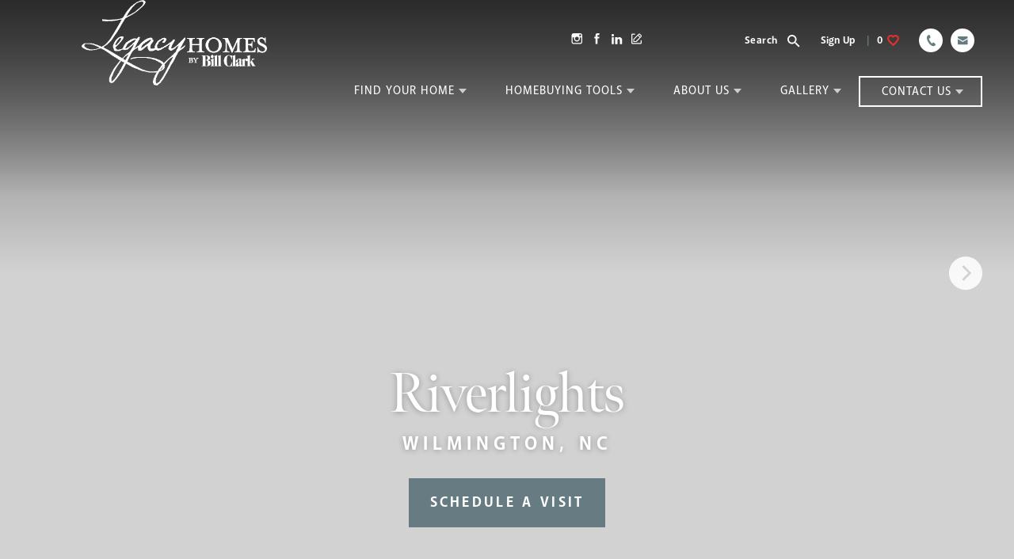

--- FILE ---
content_type: text/html; charset=utf-8
request_url: https://legacyhomesbybillclark.com/communities/wilmington/riverlights
body_size: 45744
content:
<!doctype html><html lang="en"><head><script>!function(e,t,a,n,g){e[n]=e[n]||[],e[n].push({"gtm.start":(new Date).getTime(),event:"gtm.js"});var m=t.getElementsByTagName(a)[0],r=t.createElement(a);r.async=!0,r.src="https://www.googletagmanager.com/gtm.js?id=GTM-TX29NQK",m.parentNode.insertBefore(r,m)}(window,document,"script","dataLayer")</script><title data-react-helmet="true">Riverlights | New Home Community in Wilmington NC</title><meta charset="utf-8"><meta name="viewport" content="width=device-width,initial-scale=1,shrink-to-fit=no"><meta name="theme-color" content="#000000"><meta data-react-helmet="true" name="description" content="Riverlights is a new home community in Wilmington, NC, featuring Legacy Homes by Bill Clark."/><meta data-react-helmet="true" property="og:image" content="https://dlqxt4mfnxo6k.cloudfront.net/legacyhomesbybillclark.com/aHR0cHM6Ly9zMy5hbWF6b25hd3MuY29tL2J1aWxkZXJjbG91ZC8yYTBjNTY5MWM1YmVhNWU3MDRiZWQxMDZlOWU5ZGI0Yy5wbmc=/1200/1200"/><meta data-react-helmet="true" property="og:title" content="Riverlights | New Home Community in Wilmington NC"/><meta data-react-helmet="true" property="og:description" content="Riverlights is a new home community in Wilmington, NC, featuring Legacy Homes by Bill Clark."/><link rel="manifest" href="/manifest.json"><link rel="apple-touch-icon" sizes="180x180" href="/apple-touch-icon.png"><link rel="icon" type="image/png" sizes="32x32" href="/favicon-32x32.png"><link rel="icon" type="image/png" sizes="16x16" href="/favicon-16x16.png"><link rel="manifest" href="/site.webmanifest"><link rel="mask-icon" href="/safari-pinned-tab.svg" color="#5bbad5"><meta name="msapplication-TileColor" content="#2d89ef"><meta name="theme-color" content="#ffffff"><link rel="stylesheet" href="https://use.typekit.net/uay7iqv.css"><style>.djEgY2NwYS__button{margin-right:50px!important}</style><link data-react-helmet="true" rel="canonical" href="https://www.legacyhomesbybillclark.com/communities/wilmington/riverlights"/><script data-react-helmet="true" type="application/ld+json">{"@context":"http://schema.org","@type":["Organization","LocalBusiness","HomeAndConstructionBusiness"],"address":{"@type":"PostalAddress","addressLocality":"Wilmington","addressRegion":"NC","streetAddress":"101 Autumn Hall Drive, Suite 120","postalCode":"28403"},"description":"COASTAL CUSTOM HOMES. Distinctive Homes with our Client's Lifestyle in Mind.\n\nEstablished in Wilmington, North Carolina, Legacy Homes by Bill Clark is Bill Clark Home’s Custom Brand. Created by Bill Clark Homes, an award-winning home builder in the Carolinas since 1977,  Legacy Homes, focuses on building homes of extreme quality tailored for each client’s individual needs. Luxury craftsmanship and distinguished design blend with superior service to make the building process enjoyable. \n\nMake your Next Home a Legacy","name":"Legacy Homes By Bill Clark","telephone":"(910) 350 - 1744","image":"https://s3.amazonaws.com/buildercloud/ba5fa15d4019f8cbd07afb7965022d73.png","logo":{"contentUrl":"https://s3.amazonaws.com/buildercloud/ba5fa15d4019f8cbd07afb7965022d73.png","@type":"ImageObject","url":"https://www.legacyhomesbybillclark.com"},"geo":{"@type":"GeoCoordinates","latitude":34.235321,"longitude":-77.845549},"sameAs":["https://www.instagram.com/legacyhomesbybillclark/","https://www.facebook.com/LegacyHomesbyBillClark","https://www.linkedin.com/company/bill-clark-homes/"],"url":"https://www.legacyhomesbybillclark.com"}</script><script data-react-helmet="true" type="application/ld+json">{"@context":"http://schema.org","@type":["Place"],"additionalType":["http://www.productontology.org/id/Subdivision_(land)"],"name":"Riverlights","address":{"@type":"PostalAddress","addressLocality":"Wilmington","addressRegion":"NC","streetAddress":"955 Trisail Terrace","postalCode":"28412"},"geo":{"@type":"GeoCoordinates","latitude":34.13979,"longitude":-77.923547}}</script><link href="/static/css/main.30fab2c3.css" rel="stylesheet"></head><body><noscript><iframe src="https://www.googletagmanager.com/ns.html?id=GTM-TX29NQK" height="0" width="0" style="display:none;visibility:hidden"></iframe></noscript><noscript>You need to enable JavaScript to run this app.</noscript><div id="root"><style data-emotion-css="8bjgvw 1c286ap j54otg">.text-color1{color:#667C82;}.bg-color1{background-color:#667C82;}.text-color2{color:#8E897D;}.bg-color2{background-color:#8E897D;}.text-color3{color:#F7F6F2;}.bg-color3{background-color:#F7F6F2;}.text-color4{color:#667C82;}.bg-color4{background-color:#667C82;}.text-body{color:#464849;}.bg-body{background-color:#464849;}.text-neutral{color:#F9F8F5;}.bg-neutral{background-color:#F9F8F5;}.text-border{color:#E3E3E3;}.bg-border{background-color:#E3E3E3;}.text-white{color:#FFFFFF;}.bg-white{background-color:#FFFFFF;}.text-black{color:#000000;}.bg-black{background-color:#000000;}.text-nest{color:#667C82;}.bg-nest{background-color:#667C82;}.text-sold{color:#ff0000;}.bg-sold{background-color:#ff0000;}.text-available{color:#00FF00;}.bg-available{background-color:#00FF00;}.text-spec{color:#0000FF;}.bg-spec{background-color:#0000FF;}.text-reserved{color:#00FFFF;}.bg-reserved{background-color:#00FFFF;}.text-model{color:#296C21;}.bg-model{background-color:#296C21;}.text-closed{color:#6D001C;}.bg-closed{background-color:#6D001C;}.text-color1Dark{color:#5f7479;}.bg-color1Dark{background-color:#5f7479;}.text-color1Darker{color:#596c71;}.bg-color1Darker{background-color:#596c71;}.text-color1Darkest{color:#526368;}.bg-color1Darkest{background-color:#526368;}.text-color1Light{color:#6d848b;}.bg-color1Light{background-color:#6d848b;}.text-color1Lighter{color:#748c92;}.bg-color1Lighter{background-color:#748c92;}.text-color1Lightest{color:#7d9399;}.bg-color1Lightest{background-color:#7d9399;}.text-color2Dark{color:#878175;}.bg-color2Dark{background-color:#878175;}.text-color2Darker{color:#7e7a6e;}.bg-color2Darker{background-color:#7e7a6e;}.text-color2Darkest{color:#767267;}.bg-color2Darkest{background-color:#767267;}.text-color2Light{color:#959085;}.bg-color2Light{background-color:#959085;}.text-color2Lighter{color:#9c988d;}.bg-color2Lighter{background-color:#9c988d;}.text-color2Lightest{color:#a39f96;}.bg-color2Lightest{background-color:#a39f96;}.text-color3Dark{color:#f1efe9;}.bg-color3Dark{background-color:#f1efe9;}.text-color3Darker{color:#ebe9df;}.bg-color3Darker{background-color:#ebe9df;}.text-color3Darkest{color:#e6e2d6;}.bg-color3Darkest{background-color:#e6e2d6;}.text-color3Light{color:#fdfdfb;}.bg-color3Light{background-color:#fdfdfb;}.text-color3Lighter{color:#ffffff;}.bg-color3Lighter{background-color:#ffffff;}.text-color3Lightest{color:#ffffff;}.bg-color3Lightest{background-color:#ffffff;}.text-color4Dark{color:#5f7479;}.bg-color4Dark{background-color:#5f7479;}.text-color4Darker{color:#596c71;}.bg-color4Darker{background-color:#596c71;}.text-color4Darkest{color:#526368;}.bg-color4Darkest{background-color:#526368;}.text-color4Light{color:#6d848b;}.bg-color4Light{background-color:#6d848b;}.text-color4Lighter{color:#748c92;}.bg-color4Lighter{background-color:#748c92;}.text-color4Lightest{color:#7d9399;}.bg-color4Lightest{background-color:#7d9399;}.text-bodyDark{color:#3e4041;}.bg-bodyDark{background-color:#3e4041;}.text-bodyDarker{color:#373939;}.bg-bodyDarker{background-color:#373939;}.text-bodyDarkest{color:#303132;}.bg-bodyDarkest{background-color:#303132;}.text-bodyLight{color:#4d5051;}.bg-bodyLight{background-color:#4d5051;}.text-bodyLighter{color:#555759;}.bg-bodyLighter{background-color:#555759;}.text-bodyLightest{color:#5c5f60;}.bg-bodyLightest{background-color:#5c5f60;}.text-neutralDark{color:#f3f1eb;}.bg-neutralDark{background-color:#f3f1eb;}.text-neutralDarker{color:#eeebe2;}.bg-neutralDarker{background-color:#eeebe2;}.text-neutralDarkest{color:#e8e4d8;}.bg-neutralDarkest{background-color:#e8e4d8;}.text-neutralLight{color:#ffffff;}.bg-neutralLight{background-color:#ffffff;}.text-neutralLighter{color:#ffffff;}.bg-neutralLighter{background-color:#ffffff;}.text-neutralLightest{color:#ffffff;}.bg-neutralLightest{background-color:#ffffff;}.text-borderDark{color:#dbdbdb;}.bg-borderDark{background-color:#dbdbdb;}.text-borderDarker{color:#d4d4d4;}.bg-borderDarker{background-color:#d4d4d4;}.text-borderDarkest{color:#cccccc;}.bg-borderDarkest{background-color:#cccccc;}.text-borderLight{color:#ebebeb;}.bg-borderLight{background-color:#ebebeb;}.text-borderLighter{color:#f2f2f2;}.bg-borderLighter{background-color:#f2f2f2;}.text-borderLightest{color:#fafafa;}.bg-borderLightest{background-color:#fafafa;}.text-whiteDark{color:#f7f7f7;}.bg-whiteDark{background-color:#f7f7f7;}.text-whiteDarker{color:#f0f0f0;}.bg-whiteDarker{background-color:#f0f0f0;}.text-whiteDarkest{color:#e8e8e8;}.bg-whiteDarkest{background-color:#e8e8e8;}.text-whiteLight{color:#ffffff;}.bg-whiteLight{background-color:#ffffff;}.text-whiteLighter{color:#ffffff;}.bg-whiteLighter{background-color:#ffffff;}.text-whiteLightest{color:#ffffff;}.bg-whiteLightest{background-color:#ffffff;}.text-blackDark{color:#000000;}.bg-blackDark{background-color:#000000;}.text-blackDarker{color:#000000;}.bg-blackDarker{background-color:#000000;}.text-blackDarkest{color:#000000;}.bg-blackDarkest{background-color:#000000;}.text-blackLight{color:#080808;}.bg-blackLight{background-color:#080808;}.text-blackLighter{color:#0f0f0f;}.bg-blackLighter{background-color:#0f0f0f;}.text-blackLightest{color:#171717;}.bg-blackLightest{background-color:#171717;}.text-nestDark{color:#5f7479;}.bg-nestDark{background-color:#5f7479;}.text-nestDarker{color:#596c71;}.bg-nestDarker{background-color:#596c71;}.text-nestDarkest{color:#526368;}.bg-nestDarkest{background-color:#526368;}.text-nestLight{color:#6d848b;}.bg-nestLight{background-color:#6d848b;}.text-nestLighter{color:#748c92;}.bg-nestLighter{background-color:#748c92;}.text-nestLightest{color:#7d9399;}.bg-nestLightest{background-color:#7d9399;}.text-soldDark{color:#f00000;}.bg-soldDark{background-color:#f00000;}.text-soldDarker{color:#e00000;}.bg-soldDarker{background-color:#e00000;}.text-soldDarkest{color:#d10000;}.bg-soldDarkest{background-color:#d10000;}.text-soldLight{color:#ff0f0f;}.bg-soldLight{background-color:#ff0f0f;}.text-soldLighter{color:#ff1f1f;}.bg-soldLighter{background-color:#ff1f1f;}.text-soldLightest{color:#ff2e2e;}.bg-soldLightest{background-color:#ff2e2e;}.text-availableDark{color:#00f000;}.bg-availableDark{background-color:#00f000;}.text-availableDarker{color:#00e000;}.bg-availableDarker{background-color:#00e000;}.text-availableDarkest{color:#00d100;}.bg-availableDarkest{background-color:#00d100;}.text-availableLight{color:#0fff0f;}.bg-availableLight{background-color:#0fff0f;}.text-availableLighter{color:#1fff1f;}.bg-availableLighter{background-color:#1fff1f;}.text-availableLightest{color:#2eff2e;}.bg-availableLightest{background-color:#2eff2e;}.text-specDark{color:#0000f0;}.bg-specDark{background-color:#0000f0;}.text-specDarker{color:#0000e0;}.bg-specDarker{background-color:#0000e0;}.text-specDarkest{color:#0000d1;}.bg-specDarkest{background-color:#0000d1;}.text-specLight{color:#0f0fff;}.bg-specLight{background-color:#0f0fff;}.text-specLighter{color:#1f1fff;}.bg-specLighter{background-color:#1f1fff;}.text-specLightest{color:#2e2eff;}.bg-specLightest{background-color:#2e2eff;}.text-reservedDark{color:#00f0f0;}.bg-reservedDark{background-color:#00f0f0;}.text-reservedDarker{color:#00e0e0;}.bg-reservedDarker{background-color:#00e0e0;}.text-reservedDarkest{color:#00d1d1;}.bg-reservedDarkest{background-color:#00d1d1;}.text-reservedLight{color:#0fffff;}.bg-reservedLight{background-color:#0fffff;}.text-reservedLighter{color:#1fffff;}.bg-reservedLighter{background-color:#1fffff;}.text-reservedLightest{color:#2effff;}.bg-reservedLightest{background-color:#2effff;}.text-modelDark{color:#25601d;}.bg-modelDark{background-color:#25601d;}.text-modelDarker{color:#20551a;}.bg-modelDarker{background-color:#20551a;}.text-modelDarkest{color:#1c4916;}.bg-modelDarkest{background-color:#1c4916;}.text-modelLight{color:#2d7825;}.bg-modelLight{background-color:#2d7825;}.text-modelLighter{color:#328328;}.bg-modelLighter{background-color:#328328;}.text-modelLightest{color:#368f2c;}.bg-modelLightest{background-color:#368f2c;}.text-closedDark{color:#5e0018;}.bg-closedDark{background-color:#5e0018;}.text-closedDarker{color:#4e0014;}.bg-closedDarker{background-color:#4e0014;}.text-closedDarkest{color:#3f0010;}.bg-closedDarkest{background-color:#3f0010;}.text-closedLight{color:#7c0020;}.bg-closedLight{background-color:#7c0020;}.text-closedLighter{color:#8c0024;}.bg-closedLighter{background-color:#8c0024;}.text-closedLightest{color:#9b0028;}.bg-closedLightest{background-color:#9b0028;}body{-webkit-font-smoothing:antialiased;-moz-osx-font-smoothing:grayscale;font-family:'akagi-pro',sans-serif;}.text-sans-serif{font-family:'akagi-pro',sans-serif;}.text-serif{font-family:'meno-banner',serif;}.text-display{font-family:'turbinado-pro',sans-serif;}a{color:#8E897D;-webkit-transition:all .3s ease-out;transition:all .3s ease-out;}a:hover{-webkit-text-decoration:none;text-decoration:none;color:#667C82;}.GlobalSection_heading{text-align:center;margin:0 0 30px 0;}strong,b,bold{font-weight:700;}p{font-weight:300;font-size:16px;color:#667C82;-webkit-letter-spacing:0;-moz-letter-spacing:0;-ms-letter-spacing:0;letter-spacing:0;line-height:28px;margin:0 0 15px 0;}@media(min-width:992px){p{font-size:20px;line-height:35px;margin:0 0 20px 0;}}@media (min-width:1400px){.container{max-width:1300px;}}@media (min-width:1700px){.container{max-width:1600px;}}.container-fluid{max-width:1590px;margin:0 auto;}p{color:#464849;}.Btn{displayblock;font-family:'akagi-pro',sans-serif;text-transform:uppercase;cursor:pointer;background-color:#667C82;font-weight:800;font-size:16px;color:#FFFFFF;-webkit-letter-spacing:3px;-moz-letter-spacing:3px;-ms-letter-spacing:3px;letter-spacing:3px;text-align:center;border-radius:0;border:none;padding:15px 20px;}.Btn:hover{background-color:#526368;color:#FFFFFF;}.Btn_default{font-family:'akagi-pro',sans-serif;height:45px;width:-webkit-max-content;width:-moz-max-content;width:max-content;padding:0 20px;display:-webkit-box;display:-webkit-flex;display:-ms-flexbox;display:flex;-webkit-align-items:center;-webkit-box-align:center;-ms-flex-align:center;align-items:center;-webkit-box-pack:center;-webkit-justify-content:center;-ms-flex-pack:center;justify-content:center;position:relative;-webkit-transition:all .3s ease-out;transition:all .3s ease-out;text-transform:uppercase;cursor:pointer;background-color:#667C82;font-weight:800;font-size:16px;color:#FFFFFF;-webkit-letter-spacing:3px;-moz-letter-spacing:3px;-ms-letter-spacing:3px;letter-spacing:3px;text-align:center;line-height:20px;border:none;outline:none;border-radius:0;}@media(min-width:992px){.Btn_default{color:#FFFFFF;height:60px;font-size:18px;line-height:22px;-webkit-letter-spacing:5px;-moz-letter-spacing:5px;-ms-letter-spacing:5px;letter-spacing:5px;padding:0 30px;}}.Btn_default:hover{background-color:#526368;color:#FFFFFF;border:none;outline:none;border-radius:0;}.Btn_default:active{border:none !important;border-radius:0;outline:none;}.Btn_hollow{font-family:'akagi-pro',sans-serif;height:45px;width:-webkit-max-content;width:-moz-max-content;width:max-content;padding:0 20px;display:-webkit-box;display:-webkit-flex;display:-ms-flexbox;display:flex;-webkit-align-items:center;-webkit-box-align:center;-ms-flex-align:center;align-items:center;-webkit-box-pack:center;-webkit-justify-content:center;-ms-flex-pack:center;justify-content:center;position:relative;-webkit-transition:all .3s ease-out;transition:all .3s ease-out;text-transform:uppercase;cursor:pointer;background-color:transparent;border:2px solid #FFFFFF;font-weight:800;font-size:16px;color:#667C82;-webkit-letter-spacing:3px;-moz-letter-spacing:3px;-ms-letter-spacing:3px;letter-spacing:3px;text-align:center;line-height:20px;}@media(min-width:992px){.Btn_hollow{color:#FFFFFF;height:60px;font-size:18px;line-height:22px;-webkit-letter-spacing:5px;-moz-letter-spacing:5px;-ms-letter-spacing:5px;letter-spacing:5px;padding:0 30px;}}.Btn_hollow:hover{border:1px solid #8E897D;background-color:#8E897D;color:#FFFFFF;}.Underdog_left{position:relative;margin:0 0 20px;padding:0 0 20px;}@media(min-width:992px){.Underdog_left{margin:0 0 30px;padding:0 0 30px;}}.Underdog_left::after{content:'';position:absolute;bottom:0;left:0;width:75px;height:2px;background-color:#667C82;}@media(min-992px){.Underdog_left::after{width:125px;}}.Underdog_center{position:relative;margin-bottom:20px;padding-bottom:15px;}.Underdog_center::after{content:'';position:absolute;bottom:0;left:0;width:75px;height:2px;left:50%;background-color:#667C82;-webkit-transform:translateX(-50%);-ms-transform:translateX(-50%);transform:translateX(-50%);}@media(min-width:992px){.Underdog_center{margin-bottom:30px;padding-bottom:30px;}.Underdog_center::after{width:125px;}}.Wysiwyg_listStyles ul{list-style-type:none;padding-left:0;}.Wysiwyg_listStyles ul li{font-weight:300;font-size:16px;-webkit-letter-spacing:0.16px;-moz-letter-spacing:0.16px;-ms-letter-spacing:0.16px;letter-spacing:0.16px;line-height:21px;position:relative;padding:0 0 25px 25px;}@media(min-width:992px){.Wysiwyg_listStyles ul li{font-size:20px;-webkit-letter-spacing:0.2px;-moz-letter-spacing:0.2px;-ms-letter-spacing:0.2px;letter-spacing:0.2px;line-height:27px;padding:0 40px 30px 25px;}}.Wysiwyg_listStyles ul li::before{content:'';position:absolute;top:5px;left:0rem;height:10px;width:10px;background-color:#667C82;}@media(min-width:992px){.Wysiwyg_listStyles ul li::before{top:6px;height:12px;width:12px;}}@-webkit-keyframes swing{15%{-webkit-transform:translateX(5px);-webkit-transform:translateX(5px);-ms-transform:translateX(5px);transform:translateX(5px);}30%{-webkit-transform:translateX(-5px);-webkit-transform:translateX(-5px);-ms-transform:translateX(-5px);transform:translateX(-5px);}50%{-webkit-transform:translateX(3px);-webkit-transform:translateX(3px);-ms-transform:translateX(3px);transform:translateX(3px);}65%{-webkit-transform:translateX(-3px);-webkit-transform:translateX(-3px);-ms-transform:translateX(-3px);transform:translateX(-3px);}80%{-webkit-transform:translateX(2px);-webkit-transform:translateX(2px);-ms-transform:translateX(2px);transform:translateX(2px);}100%{-webkit-transform:translateX(0);-webkit-transform:translateX(0);-ms-transform:translateX(0);transform:translateX(0);}}@keyframes swing{15%{-webkit-transform:translateX(5px);-webkit-transform:translateX(5px);-ms-transform:translateX(5px);transform:translateX(5px);}30%{-webkit-transform:translateX(-5px);-webkit-transform:translateX(-5px);-ms-transform:translateX(-5px);transform:translateX(-5px);}50%{-webkit-transform:translateX(3px);-webkit-transform:translateX(3px);-ms-transform:translateX(3px);transform:translateX(3px);}65%{-webkit-transform:translateX(-3px);-webkit-transform:translateX(-3px);-ms-transform:translateX(-3px);transform:translateX(-3px);}80%{-webkit-transform:translateX(2px);-webkit-transform:translateX(2px);-ms-transform:translateX(2px);transform:translateX(2px);}100%{-webkit-transform:translateX(0);-webkit-transform:translateX(0);-ms-transform:translateX(0);transform:translateX(0);}}</style><div data-reactroot="" data-reactid="1" data-react-checksum="-1835757573"><div data-reactid="2"><!-- react-empty: 3 --><!-- react-empty: 4 --><!-- react-empty: 5 --><!-- react-empty: 6 --><!-- react-empty: 7 --><div data-reactid="8"><div data-reactid="9"><style data-emotion-css="sayz6y">.css-sayz6y{width:100%;height:60px;background-color:#FFFFFF;position:fixed;top:0;left:0;z-index:102;-webkit-transition:all .4s ease-out;transition:all .4s ease-out;box-shadow:rgba(0,0,0,0.25) 0px 2px 4px 0px;}@media(min-width:1200px){.css-sayz6y{z-index:104;box-shadow:none;position:absolute;height:244px;background-color:transparent;background-image:linear-gradient(180deg,rgba(30,30,30,0.80) 0%,rgba(30,30,30,0.00) 100%);padding:30px 0 0 20px;}}@media(min-width:1200px){.css-sayz6y{padding:30px 40px 0 20px;}}@media(min-width:1440px){.css-sayz6y{padding:30px 40px 0 40px;}}.css-sayz6y .HeaderLogo_wrapper{padding:10px 20px 10px 20px;height:100%;display:-webkit-box;display:-webkit-flex;display:-ms-flexbox;display:flex;-webkit-align-items:center;-webkit-box-align:center;-ms-flex-align:center;align-items:center;-webkit-box-pack:start;-webkit-justify-content:flex-start;-ms-flex-pack:start;justify-content:flex-start;-webkit-flex-direction:column;-ms-flex-direction:column;flex-direction:column;width:60px;}@media(min-width:1200px){.css-sayz6y .HeaderLogo_wrapper{padding:0 0 20px 0;width:400px;margin-top:-60px;}}@media(min-width:1200px){.css-sayz6y .HeaderLogo{padding:0 0 20px 0;width:100%;max-width:234px;}}@media(min-width:1400px){.css-sayz6y .HeaderLogo{max-width:400px;}}.css-sayz6y .HeaderLogo_mobile{width:100px;-webkit-transition:all .4s ease-out;transition:all .4s ease-out;}.css-sayz6y .HeaderLink_wrapper{display:-webkit-box;display:-webkit-flex;display:-ms-flexbox;display:flex;height:100%;-webkit-flex-direction:column;-ms-flex-direction:column;flex-direction:column;-webkit-align-items:flex-end;-webkit-box-align:flex-end;-ms-flex-align:flex-end;align-items:flex-end;}@media(min-width:992px){.css-sayz6y .HeaderLink_wrapper{margin:0 0 0 0;}}.css-sayz6y .HeaderLink_topWrapper{display:-webkit-box;display:-webkit-flex;display:-ms-flexbox;display:flex;height:30px;-webkit-align-items:center;-webkit-box-align:center;-ms-flex-align:center;align-items:center;position:relative;}@media(min-width:1200px){.css-sayz6y .HeaderLink_topWrapper{margin:6px 0 5px 0;-webkit-box-pack:end;-webkit-justify-content:flex-end;-ms-flex-pack:end;justify-content:flex-end;-webkit-flex-direction:row;-ms-flex-direction:row;flex-direction:row;-webkit-align-items:center;-webkit-box-align:center;-ms-flex-align:center;align-items:center;}}.css-sayz6y .HeaderLink_singleIitem{position:relative;cursor:pointer;color:#FFFFFF;-webkit-transition:all .3s ease-out;transition:all .3s ease-out;}@media(min-width:1200px){.css-sayz6y .HeaderLink_singleIitem{font-size:16px;line-height:20px;-webkit-letter-spacing:1.29px;-moz-letter-spacing:1.29px;-ms-letter-spacing:1.29px;letter-spacing:1.29px;font-weight:800;}}.css-sayz6y .HeaderLink_singleIitem:hover{color:#5f7479;}.css-sayz6y .HeaderLink_item-open::after{border-top:8px solid transparent;border-bottom:8px solid #667C82;top:30%;}.css-sayz6y .HeaderLink_itemModal::after{right:40px;}.css-sayz6y .HeaderLink_itemModal-active::after{border-top:8px solid transparent;border-bottom:8px solid #667C82;top:30%;}.css-sayz6y .MenuModal_wrapper:focus,.css-sayz6y .MenuModal_btn:focus,.css-sayz6y span:focus{outline:none;}.css-sayz6y .HeaderLink_itemTop{font-weight:800;font-size:13px;color:#FFFFFF;-webkit-letter-spacing:0.5px;-moz-letter-spacing:0.5px;-ms-letter-spacing:0.5px;letter-spacing:0.5px;text-align:center;line-height:16px;padding:0 0 0 0;margin:0 20px 0 0;}.css-sayz6y .HeaderLink_itemTop img{padding:0 3px;}@media(min-width:1200px){.css-sayz6y .Header_socialLinks{display:-webkit-box;display:-webkit-flex;display:-ms-flexbox;display:flex;position:absolute;left:-16.25rem;top:1px;-webkit-flex-direction:row;-ms-flex-direction:row;flex-direction:row;list-style:none;}.css-sayz6y .Header_socialLinks img{max-height:14px;width:15px;margin:0 5px;}}.css-sayz6y .headerConnect{padding:0 0 0 0;margin:0 0 0 20px;display:-webkit-box;display:-webkit-flex;display:-ms-flexbox;display:flex;-webkit-flex-direction:row;-ms-flex-direction:row;flex-direction:row;-webkit-box-pack:center;-webkit-justify-content:center;-ms-flex-pack:center;justify-content:center;-webkit-flex:0;-ms-flex:0;flex:0;}.css-sayz6y .headerConnect a{margin:0 0 0 0;color:#FFFFFF !important;}.css-sayz6y .headerConnect .HeaderContact_PhoneNumber{font-family:'akagi-pro',sans-serif;color:#FFFFFF;font-weight:bold;font-size:13px;-webkit-letter-spacing:0.5px;-moz-letter-spacing:0.5px;-ms-letter-spacing:0.5px;letter-spacing:0.5px;line-height:40px;padding:0 10.5px 0 0;}.css-sayz6y .headerConnect .Phone{background-color:transparent;padding:0 10px 0 0;margin:0 0 0 0;height:40px;display:-webkit-box;display:-webkit-flex;display:-ms-flexbox;display:flex;-webkit-align-items:center;-webkit-box-align:center;-ms-flex-align:center;align-items:center;-webkit-box-pack:center;-webkit-justify-content:center;-ms-flex-pack:center;justify-content:center;}.css-sayz6y .headerConnect .Phone img{width:30px;height:30px;}.css-sayz6y button{position:relative;width:31px;height:35px;display:block;border-radius:0;border:none;background-color:transparent;padding:0;}.css-sayz6y button:focus{outline:none;}.css-sayz6y input[type="checkbox"]{width:100%;height:100%;display:block;cursor:pointer;-webkit-appearance:initial;-moz-appearance:initial;background-color:transparent;border:0;padding:0px 0px 0px 0px;}.css-sayz6y input[type="checkbox"]:focus{outline:none;border:0;background-color:transparent;}.css-sayz6y button .Hamburger_span{display:block;pointer-events:none;}.css-sayz6y #ButtonToggler .Hamburger_span{top:50%;-webkit-transform:translateY(-50%);-ms-transform:translateY(-50%);transform:translateY(-50%);-webkit-transition:background-color 350ms ease;transition:background-color 350ms ease;}.css-sayz6y #ButtonToggler .Hamburger_span,.css-sayz6y #ButtonToggler .Hamburger_span::before,.css-sayz6y #ButtonToggler .Hamburger_span::after{position:absolute;left:1px;width:31px;height:3px;background-color:#FFFFFF;}.css-sayz6y #ButtonToggler .Hamburger_span::before,.css-sayz6y #ButtonToggler .Hamburger_span::after{content:"";display:block;-webkit-transition:-webkit-transform 350ms ease;-webkit-transition:transform 350ms ease;transition:transform 350ms ease;}.css-sayz6y #ButtonToggler .Hamburger_span::before{top:-9px;-webkit-transform-origin:top left;-ms-transform-origin:top left;transform-origin:top left;width:31px;left:-0.5px;}.css-sayz6y #ButtonToggler .Hamburger_span::after{bottom:-8px;-webkit-transform-origin:bottom left;-ms-transform-origin:bottom left;transform-origin:bottom left;width:31px;left:-0.5px;}.css-sayz6y .MobileMenu_active{background-color:transparent !important;}.css-sayz6y .MobileMenu_active::after{-webkit-transform:translateY(2px) translateX( 2px) rotateZ(-45deg);-ms-transform:translateY(2px) translateX( 2px) rotateZ(-45deg);transform:translateY(2px) translateX( 2px) rotateZ(-45deg);}.css-sayz6y .MobileMenu_active::before{-webkit-transform:translateY(-2px) translateX( 2px) rotateZ(45deg);-ms-transform:translateY(-2px) translateX( 2px) rotateZ(45deg);transform:translateY(-2px) translateX( 2px) rotateZ(45deg);}.css-sayz6y .HeaderTop_toggler{background-color:#667C82;display:-webkit-box;display:-webkit-flex;display:-ms-flexbox;display:flex;-webkit-flex-direction:column;-ms-flex-direction:column;flex-direction:column;-webkit-align-items:center;-webkit-box-align:center;-ms-flex-align:center;align-items:center;-webkit-box-pack:center;-webkit-justify-content:center;-ms-flex-pack:center;justify-content:center;height:100%;width:65px;position:absolute;right:0;}@media(min-width:1200px){.css-sayz6y .HeaderTop_toggler{display:none;}}@media(min-width:0\0){.css-sayz6y .RemovedFromIE{display:none;}}.css-sayz6y .MobileMenu_text{text-transform:uppercase;font-family:'akagi-pro',sans-serif;color:#FFFFFF;font-weight:800;font-size:8px;line-height:9px;-webkit-letter-spacing:1.9px;-moz-letter-spacing:1.9px;-ms-letter-spacing:1.9px;letter-spacing:1.9px;text-align:center;}.css-sayz6y .Button_color::after,.css-sayz6y .Button_color::before{background-color:#F7F6F2 !important;}.css-sayz6y .OSCDesktop_wrapper{width:-webkit-max-content;width:-moz-max-content;width:max-content;}.css-sayz6y .HeaderLink_menuWrapper{font-family:'akagi-pro',sans-serif;padding:25px 0 0 0;-webkit-box-pack:end;-webkit-justify-content:flex-end;-ms-flex-pack:end;justify-content:flex-end;}.css-sayz6y .HeaderLink_menuWrapper li{position:-webkit-sticky;position:sticky;font-weight:700;font-size:14px;line-height:20px;color:#FFFFFF;-webkit-letter-spacing:1px;-moz-letter-spacing:1px;-ms-letter-spacing:1px;letter-spacing:1px;text-transform:uppercase;padding:0 2.20rem 0 0;}@media(min-width:992px){.css-sayz6y .HeaderLink_menuWrapper li{padding:0;}}@media(min-width:1024px){.css-sayz6y .HeaderLink_menuWrapper li{padding:9px 12px 8px 12px;}}@media(min-width:1440px){.css-sayz6y .HeaderLink_menuWrapper li{padding:9px 12px 8px 12px;}}.css-sayz6y .HeaderLink_menuWrapper li .ToggleText{position:relative;cursor:pointer;}.css-sayz6y .HeaderLink_menuWrapper li .ToggleText::after{content:'';position:absolute;border-left:5px solid transparent;border-right:5px solid transparent;border-top:6px solid #FFFFFF;right:-5px;top:50%;opacity:.7;-webkit-transform:translateY(-50%);-ms-transform:translateY(-50%);transform:translateY(-50%);}.css-sayz6y .HeaderLink_menuWrapper li .ToggleText:focus{outline:none;}@media(min-width:992px){.css-sayz6y .HeaderLink_menuWrapper li .ToggleText{font-size:15px;line-height:20px;-webkit-letter-spacing:1px;-moz-letter-spacing:1px;-ms-letter-spacing:1px;letter-spacing:1px;font-weight:500;padding-right:9px;}}@media(min-width:1200px){.css-sayz6y .HeaderLink_menuWrapper li .ToggleText{padding-right:10px;}}@media(min-width:1440px){.css-sayz6y .HeaderLink_menuWrapper li .ToggleText{font-size:16px;line-height:20px;}}.css-sayz6y .HeaderLink_menuWrapper li:last-child{padding:0 30px 0 0;}.css-sayz6y .Header_searchButton{width:100px;height:40px;border:0;display:block;}.css-sayz6y .Header_searchButton:focus{outline:none;}.css-sayz6y .Header_searchResults{position:absolute;top:60px;right:0;width:100%;}@media(min-width:1200px){.css-sayz6y .Header_searchResults{display:none;}}.css-sayz6y .HeaderContact_Modal{cursor:pointer;}.css-sayz6y .Header_searchButton .HeaderLink_itemTop{font-weight:800;font-size:13px;color:#FFFFFF;-webkit-letter-spacing:0.5px;-moz-letter-spacing:0.5px;-ms-letter-spacing:0.5px;letter-spacing:0.5px;text-align:center;line-height:16px;padding:0 0 0 0;}.css-sayz6y .Header_searchButton .HeaderLink_itemTop img{padding:0 3px;}.css-sayz6y .MobileHeaderTitle_MobileOnly{display:-webkit-box;display:-webkit-flex;display:-ms-flexbox;display:flex;-webkit-box-pack:center;-webkit-justify-content:center;-ms-flex-pack:center;justify-content:center;width:100%;margin-right:72px;}@media(min-width:1200px){.css-sayz6y .MobileHeaderTitle_MobileOnly{display:none;}}.css-sayz6y .MobileHeaderTitle{height:40px;width:100%;}@media(min-width:0\0){.css-sayz6y .Favorites_signIn,.css-sayz6y .HeaderSeach,.css-sayz6y .FyhMenuItem{width:105px;}.css-sayz6y .Header_socialLinks li a img{max-height:26px;width:18px;margin:6px;}}.css-sayz6y .HeaderMenu_desktopNavListItem{position:relative;}.css-sayz6y .HeaderMenu_desktopNav_heading{color:#FFFFFF;font-size:16px;padding:0 15px;cursor:pointer;display:block;white-space:nowrap;}.css-sayz6y .HeaderMenu_desktopNav_heading:focus{outline:none;}.css-sayz6y .HeaderMenu_destopNav_dropdownItem{background:#667C82;color:#FFFFFF;position:absolute;left:14px;top:35px;list-style-type:none;padding-left:0;z-index:2;width:-webkit-max-content;width:-moz-max-content;width:max-content;padding:5px 20px;}.css-sayz6y .HeaderMenu_destopNav_dropdownItem li{padding:15px 0;}.css-sayz6y .HeaderMenu_destopNav_dropdownItem li:last-child{padding:15px 0;}.css-sayz6y .HeaderMenu_destopNav_subMenuItem{border-bottom:1px solid #5f7479;}.css-sayz6y .HeaderMenu_destopNav_subMenuItem a{font-family:'akagi-pro',sans-serif;color:#FFFFFF;text-align:left;-webkit-letter-spacing:1px;-moz-letter-spacing:1px;-ms-letter-spacing:1px;letter-spacing:1px;font-weight:600;font-size:14px;line-height:17px;width:100%;}.css-sayz6y .HeaderMenu_destopNav_subMenuItem:last-child{border-bottom:none;}.css-sayz6y .menuBorder{padding:8px 12px 7px 12px!important;border:2px solid;}.css-sayz6y .menuDropDown{left:0 !important;}</style><div class="css-sayz6y" data-reactid="10"><div class="container-fluid h-100 px-0" data-reactid="11"><div class="d-flex align-items-center justify-content-between h-100" data-reactid="12"><a class="HeaderLogo_wrapper" href="/" data-reactid="13"><img src="/images/legacylogowhite.png" alt="Bill Clark Homes" class="HeaderLogo d-none d-xl-flex" data-reactid="14"/></a><div class="HeaderLink_wrapper" data-reactid="15"><ul class="HeaderLink_topWrapper list-unstyled d-none d-xl-flex" data-reactid="16"><li class="HeaderSearch" data-reactid="17"><div data-reactid="18"><div data-reactid="19"><span class="Toggle_button " role="button" tabindex="0" data-reactid="20"><button class="Header_searchButton" data-reactid="21"><span class="HeaderLink_itemTop" data-reactid="22"><!-- react-text: 23 -->Search  <!-- /react-text --><img src="/images/icons/icon-search.svg" alt="Search" data-reactid="24"/></span></button></span></div></div></li><li class="Favorites_signIn" data-reactid="25"><style data-emotion-css="fq5xxz">.css-fq5xxz{font-family:'akagi-pro',sans-serif;}.css-fq5xxz.FavoritesStatus{-webkit-transition:bottom 1s ease;transition:bottom 1s ease;color:#FFFFFF;opacity:1;width:100%;margin:0 auto;}.css-fq5xxz.FavoritesStatus-active{opacity:1;}.css-fq5xxz.FavoritesStatus a{width:auto !important;text-transform:capitalize !important;font-variant-numeric:lining-nums !important;-moz-font-feature-settings:"lnum" !important;-webkit-font-feature-settings:"lnum" !important;font-feature-settings:"lnum" !important;font-weight:400 !important;}.css-fq5xxz .FavoritesStatus_totalCount{color:#FFFFFF;display:-webkit-box;display:-webkit-flex;display:-ms-flexbox;display:flex;height:40px;font-size:13px;line-height:16px;-webkit-letter-spacing:0.5;-moz-letter-spacing:0.5;-ms-letter-spacing:0.5;letter-spacing:0.5;font-weight:800;}.css-fq5xxz .FavoriteUser{position:relative;-webkit-flex:1;-ms-flex:1;flex:1;padding:0 5px 0 0;display:-webkit-box;display:-webkit-flex;display:-ms-flexbox;display:flex;-webkit-transition:all .3s ease-out;transition:all .3s ease-out;-webkit-align-items:center;-webkit-box-align:center;-ms-flex-align:center;align-items:center;}@media (min-width:992px){.css-fq5xxz .FavoriteUser{padding:0 5px 0 0;}}.css-fq5xxz .FavoritesStatus_totalWrapper{color:#FFFFFF;display:-webkit-box;display:-webkit-flex;display:-ms-flexbox;display:flex;-webkit-align-items:center;-webkit-box-align:center;-ms-flex-align:center;align-items:center;}@media(min-width:992px){.css-fq5xxz .FavoritesStatus_totalWrapper{padding:0 5px 0 0px;}}.css-fq5xxz .FavoritesStatus_totalWrapper strong{color:#FFFFFF;padding:0 2px;}.css-fq5xxz .Sperator-yellow{line-height:40px;padding:0 0 0 2px;color:#667C82;font-weight:900;}</style><div class="FavoritesStatus  css-fq5xxz" data-reactid="26"><a class="" href="/my-favorites" data-reactid="27"><div class="FavoritesStatus_totalCount" data-reactid="28"><span class="FavoriteUser" data-reactid="29">Sign Up</span><span class="Sperator-yellow" data-reactid="30">   |   </span><div class="FavoritesStatus_totalWrapper" data-reactid="31"><strong data-reactid="32">0</strong><img src="/images/icons/icon-favorite-empty.svg" width="15" height="15" alt="" class="ml-1" data-reactid="33"/></div></div></a></div></li><li data-reactid="34"><div class="headerConnect" data-reactid="35"><ul class="Header_socialLinks" data-reactid="36"><li class="" data-reactid="37"><a href="https://www.instagram.com/legacyhomesbybillclark/" target="_blank" rel="noopener noreferrer" data-reactid="38"><img src="/images/social/instagram.svg" alt="Instagram" data-reactid="39"/></a></li><li class="" data-reactid="40"><a href="https://www.facebook.com/LegacyHomesbyBillClark" target="_blank" rel="noopener noreferrer" data-reactid="41"><img src="/images/social/facebook.svg" alt="Facebook" data-reactid="42"/></a></li><li class="" data-reactid="43"><a href="https://www.linkedin.com/company/bill-clark-homes/" target="_blank" rel="noopener noreferrer" data-reactid="44"><img src="/images/social/linkedin.svg" alt="Linkedin" data-reactid="45"/></a></li><li data-reactid="46"><a class="" href="/blog" data-reactid="47"><img src="/images/icons/icon-blog-white.svg" alt="blog" data-reactid="48"/></a></li></ul><div class="HeaderConnect_call" data-reactid="49"><a href="tel:9103501744" data-reactid="50"><span class="Phone" data-reactid="51"><img src="/images/icons/icon-header-call.svg" alt="Phone" data-reactid="52"/></span></a></div><div class="HeaderContact_Modal" data-reactid="53"><div class="ContactModal_wrapper" data-reactid="54"><span role="button" tabindex="0" class="ContactModal_btn" data-reactid="55"><span class="Phone" data-reactid="56"><img src="/images/icons/icon-header-mail.svg" alt="Email" data-reactid="57"/></span></span><!-- react-empty: 58 --></div></div></div></li></ul><ul class="HeaderLink_menuWrapper list-unstyled d-none d-xl-flex " data-reactid="59"><li class="FyhToggle" data-reactid="60"><div data-reactid="61"><div class="HeaderMenu_desktopNav_heading" data-reactid="62"><span class="Toggle_button " role="button" tabindex="0" data-reactid="63"><span class="ToggleText" data-reactid="64">Find Your Home</span></span></div></div></li><li class="HeaderMenu_desktopNavListItem" data-reactid="65"><div data-reactid="66"><div class="HeaderMenu_desktopNav_heading" data-reactid="67"><span class="Toggle_button " role="button" tabindex="0" data-reactid="68"><span class="ToggleText" data-reactid="69">Homebuying Tools</span></span></div></div></li><li class="HeaderMenu_desktopNavListItem" data-reactid="70"><div data-reactid="71"><div class="HeaderMenu_desktopNav_heading" data-reactid="72"><span class="Toggle_button " role="button" tabindex="0" data-reactid="73"><span class="ToggleText" data-reactid="74">About Us</span></span></div></div></li><li class="HeaderMenu_desktopNavListItem" data-reactid="75"><div data-reactid="76"><div class="HeaderMenu_desktopNav_heading" data-reactid="77"><span class="Toggle_button " role="button" tabindex="0" data-reactid="78"><span class="ToggleText" data-reactid="79">Gallery</span></span></div></div></li><li class="HeaderMenu_desktopNavListItem menuBorder" data-reactid="80"><div data-reactid="81"><div class="HeaderMenu_desktopNav_heading" data-reactid="82"><span class="Toggle_button " role="button" tabindex="0" data-reactid="83"><span class="ToggleText" data-reactid="84">Contact Us</span></span></div></div></li></ul></div><div class="MobileHeaderTitle_MobileOnly" data-reactid="85"><a class="" href="/" data-reactid="86"><img class="MobileHeaderTitle" src="/images/legacylogo.svg" alt="Bill Clark Homes" data-reactid="87"/></a></div><div class="HeaderTop_toggler" id="ButtonToggler" data-reactid="88"><button type="button" data-reactid="89"><input type="checkbox" class="RemovedFromIE" data-reactid="90"/><span class="Hamburger_span " data-reactid="91"></span></button><span class="MobileMenu_text" data-reactid="92">Menu</span></div></div></div></div></div><div data-reactid="93"><!-- react-empty: 94 --></div><style data-emotion-css="kjof69">@media(max-width:991px){.css-kjof69 .container{max-width:100%;padding:0 15px;}}.css-kjof69 .CommunuityNews_wrapper{width:100%;}@media(min-width:992px){.css-kjof69 .CommunuityNews_wrapper{width:550px;}}@media(min-width:992px){.css-kjof69 .CommunityAbout_wrapper{-webkit-flex:1;-ms-flex:1;flex:1;}}.css-kjof69 .CommunitySubMenu_wrapper{position:-webkit-sticky;position:sticky;top:0;z-index:12;}@media(min-width:992px){.css-kjof69 .CommunityDetail_wrapper{margin:70px auto;}}</style><div class="css-kjof69" data-reactid="95"><div data-reactid="96"><!-- react-empty: 97 --></div><style data-emotion-css="11ia90w">.css-11ia90w{position:relative;-webkit-align-items:center;-webkit-box-align:center;-ms-flex-align:center;align-items:center;}.css-11ia90w .CommunityHeader_mainImage{background-position:center;background-repeat:no-repeat;background-size:cover;position:relative;}.css-11ia90w .CommunityHeader_title{position:relative;z-index:1;margin:0;font-weight:700;font-size:32px;color:#FFFFFF;-webkit-letter-spacing:0;-moz-letter-spacing:0;-ms-letter-spacing:0;letter-spacing:0;text-align:center;line-height:45px;}@media(min-width:992px){.css-11ia90w .CommunityHeader_title{font-size:70px;font-weight:bold;-webkit-letter-spacing:1.03px;-moz-letter-spacing:1.03px;-ms-letter-spacing:1.03px;letter-spacing:1.03px;line-height:70px;text-align:center;text-shadow:0 4px 11px 0 rgba(0,0,0,0.7),0 3px 16px 0 rgba(0,0,0,0.8);}}.css-11ia90w .CommunityHeader_buttonHolder{display:-webkit-inline-box;display:-webkit-inline-flex;display:-ms-inline-flexbox;display:inline-flex;position:absolute;right:10px;bottom:10px;height:35px;}@media (min-width:992px){.css-11ia90w .CommunityHeader_buttonHolder{display:none;}}@media (min-width:992px){.css-11ia90w .CommunityHeader_tour{display:none;}}.css-11ia90w .CommunityHeader_tour .CommunityHeader_tourButton{background-image:url('/images/icons/tour.svg');background-repeat:no-repeat;height:35px;background-color:rgba(0,144,210,0.82);width:45px;background-position-x:10px;background-position-y:8px;}.css-11ia90w .CommunityHeader_photos{display:none;}.css-11ia90w .CommunityHeader_photosButton{display:none;height:35px;cursor:pointer;}.css-11ia90w .CommunityHeader_photosButton .left{display:none;background-image:url('/images/icons/expend.svg');height:100%;width:32px;content:'';background-repeat:no-repeat;background-position-y:8px;background-position-x:10px;background-color:rgba(0,0,0,0.82);}.css-11ia90w .CommunityHeader_photosButton .right{display:none;height:100%;width:42px;color:#FFFFFF;font-size:16.2px;font-weight:800;line-height:16px;text-align:center;padding-top:9px;background-color:#000;}@media (min-width:992px){.css-11ia90w .CommunityHeader_videos{display:none;}}.css-11ia90w .CommunityHeader_videos .CommunityHeader_videosButton{background-image:url('/images/icons/youtube-white.svg');background-repeat:no-repeat;height:35px;background-color:rgba(57,57,57,0.9);width:45px;background-size:25px;background-position-x:10px;background-position-y:8px;}</style><div class="css-11ia90w" data-reactid="98"><div class="CommunityHeader_mainImage" data-reactid="99"><style data-emotion-css="1irmbq7">.css-1irmbq7{width:100%;background-color:#FFFFFF;padding:0;margin:0;}@media (min-width:992px){.css-1irmbq7{margin:0;}}.css-1irmbq7 .Carousel_thumbnailsWrapper{display:block;position:relative;margin:0 0 0 0;}@media (min-width:992px){}.css-1irmbq7 ul{list-style:none;margin:0;padding:0;white-space:nowrap;overflow-x:scroll;-webkit-scroll-behavior:smooth;-moz-scroll-behavior:smooth;-ms-scroll-behavior:smooth;scroll-behavior:smooth;}.css-1irmbq7 .Carousel_thumbnailItem{display:inline-block;white-space:nowrap;position:relative;margin:0;width:33.3335%;background-color:transparent;cursor:pointer;}@media(min-width:768px){.css-1irmbq7 .Carousel_thumbnailItem{margin:0 0 0 0;width:20%;}}.css-1irmbq7 .Carousel_thumbnailItem:focus{outline:none;}.css-1irmbq7 .Carousel_thumbnailItem:nth-child(3) .Carousel_overlay{display:-webkit-box;display:-webkit-flex;display:-ms-flexbox;display:flex;}@media(min-width:768px){.css-1irmbq7 .Carousel_thumbnailItem:nth-child(3) .Carousel_overlay{display:none;}}@media(min-width:768px){.css-1irmbq7 .Carousel_thumbnailItem:nth-child(5) .Carousel_overlay{display:-webkit-box;display:-webkit-flex;display:-ms-flexbox;display:flex;}}.css-1irmbq7 .Carousel_thumbnailItemBtn:focus{outline:none;}.css-1irmbq7 .Carousel_ThubnailImage{background-color:#FFFFFF;}.css-1irmbq7 .Carousel_thumbnailItem:after{display:none;content:" ";top:auto;bottom:0;right:0;left:0;height:6px;position:absolute;background-color:#F7F6F2;z-index:1;pointer-events:none;}.css-1irmbq7 .Carousel_thumbnailItem-active:after,.css-1irmbq7 .Carousel_thumbnailItem-active:before{display:block;}.css-1irmbq7 img{width:100%;height:auto;}.css-1irmbq7 .Carousel_videoOverlay{display:block;position:absolute;left:0;right:0;top:0;bottom:0;background-image:url('/images/icons/play-video-icon.svg');background-size:25px 25px;background-color:rgba(110,161,182,0.7);background-position:center center;background-repeat:no-repeat;}@media(min-width:992px){.css-1irmbq7 .Carousel_videoOverlay{background-size:45px 45px;}}.css-1irmbq7 .Carousel_tourOverlay{display:block;position:absolute;left:0;right:0;top:0;bottom:0;background:rgba(102,124,130,0.7);background-image:url('/images/icons/icon-three-sixty.svg');background-position:center center;background-size:auto 25px;background-repeat:no-repeat;}@media(min-width:992px){.css-1irmbq7 .Carousel_tourOverlay{background-size:auto 40px;}}.css-1irmbq7 .Carousel_overlay{display:block;position:absolute;left:0;right:0;top:0;bottom:0;background-color:rgba(0,0,0,0.6);font-weight:600;font-weight:600;font-size:18px;line-height:22px;-webkit-letter-spacing:0.5px;-moz-letter-spacing:0.5px;-ms-letter-spacing:0.5px;letter-spacing:0.5px;color:#FFFFFF;display:none;-webkit-box-pack:center;-webkit-justify-content:center;-ms-flex-pack:center;justify-content:center;-webkit-align-items:center;-webkit-box-align:center;-ms-flex-align:center;align-items:center;-webkit-animation:fadeIn .3s;animation:fadeIn .3s;}@media(min-width:992px){.css-1irmbq7 .Carousel_overlay{font-size:22px;line-height:26px;}}@-webkit-keyframes fadeIn{from{opacity:0;}to{opacity:1;}}@keyframes fadeIn{from{opacity:0;}to{opacity:1;}}@-webkit-keyframes fadeOut{0%{opacity:1;}100%{opacity:0;}}@keyframes fadeOut{0%{opacity:1;}100%{opacity:0;}}.css-1irmbq7 .Carousel_overlayAlt{-webkit-animation:fadeOut 0.5s forwards;animation:fadeOut 0.5s forwards;}.css-1irmbq7 .Carousel_image{position:relative;padding-bottom:54.9%;margin-top:60px;}@media(min-width:768px){.css-1irmbq7 .Carousel_image{padding-bottom:56.25%;}}@media(min-width:992px){.css-1irmbq7 .Carousel_image{margin-top:0;}}.css-1irmbq7 .Carousel_image::after{content:'';position:absolute;left:0;top:0;width:100%;height:100%;background-image:linear-gradient(180deg,rgba(30,30,30,0.70) 0%,rgba(30,30,30,0.20) 48%);}.css-1irmbq7 .Carousel_image img{position:absolute;left:0;right:0;top:0;bottom:0;height:100%;}@media(min-width:992px){.css-1irmbq7 .Carousel_image img{height:auto;}}.css-1irmbq7 .Carousel_image .Carousel_imageElement{position:absolute;left:0;right:0;top:60px;bottom:0;z-index:1;margin:0;padding:0;width:100%;}@media(min-width:768px){.css-1irmbq7 .Carousel_image .Carousel_imageElement{top:0;}}.css-1irmbq7 .Carousel_image iframe{position:relative;width:100%;height:100%;}.css-1irmbq7 .Carousel_imageButtonLeft,.css-1irmbq7 .Carousel_imageButtonRight{position:absolute;display:block;top:50%;width:25px;height:25px;background-size:25px 25px;background-position:center center;background-repeat:no-repeat;z-index:2;cursor:pointer;}@media(min-width:768px){.css-1irmbq7 .Carousel_imageButtonLeft,.css-1irmbq7 .Carousel_imageButtonRight{top:52%;}}@media (min-width:992px){.css-1irmbq7 .Carousel_imageButtonLeft,.css-1irmbq7 .Carousel_imageButtonRight{top:45%;width:42px;height:42px;background-size:42px 42px;}}.css-1irmbq7 .Carousel_imageButtonLeft:focus,.css-1irmbq7 .Carousel_imageButtonRight:focus{outline:none;}.css-1irmbq7 .Carousel_imageButtonLeft{background-image:url('/images/icons/icon-carousel-indicator-left.svg');left:20px;}@media(min-width:992px){.css-1irmbq7 .Carousel_imageButtonLeft{left:40px;}}.css-1irmbq7 .Carousel_imageButtonRight{background-image:url('/images/icons/icon-carousel-indicator-right.svg');right:20px;}@media(min-width:992px){.css-1irmbq7 .Carousel_imageButtonRight{right:40px;}}.css-1irmbq7 .Carousel_imageEnlarge{position:absolute;display:block;width:28px;height:28px;right:0;bottom:0;cursor:pointer;z-index:2;}@media(min-width:768px){.css-1irmbq7 .Carousel_imageEnlarge{width:55px;height:55px;}}.css-1irmbq7 .Expanding_numberOverlay{display:-webkit-box;display:-webkit-flex;display:-ms-flexbox;display:flex;width:100%;-webkit-flex-direction:column;-ms-flex-direction:column;flex-direction:column;-webkit-box-pack:center;-webkit-justify-content:center;-ms-flex-pack:center;justify-content:center;-webkit-align-items:center;-webkit-box-align:center;-ms-flex-align:center;align-items:center;}@media(min-width:768px){.css-1irmbq7 .Expanding_numberOverlay{-webkit-flex-direction:row;-ms-flex-direction:row;flex-direction:row;}}.css-1irmbq7 .Carousel_imageEnlargeButton{background-image:url(/images/icons/icon-expand-image-white.svg);background-position:center center;background-size:20px 20px;background-repeat:no-repeat;width:30px;height:20px;margin-bottom:5px;}@media(min-width:768px){.css-1irmbq7 .Carousel_imageEnlargeButton{margin-bottom:0;margin-right:5px;}}@media(min-width:992px){.css-1irmbq7 .Carousel_imageEnlargeButton{background-size:30px 30px;width:60px;height:30px;}}.css-1irmbq7 .CarouselInformation_ImageOverlay{display:-webkit-box;display:-webkit-flex;display:-ms-flexbox;display:flex;position:relative;}.css-1irmbq7 .CarouselInformation_ImageOverlay .CarouselImage_titleOverlay_wrapper{display:-webkit-box;display:-webkit-flex;display:-ms-flexbox;display:flex;position:absolute;bottom:138px;z-index:5;height:100%;width:100%;display:-webkit-box;display:-webkit-flex;display:-ms-flexbox;display:flex;-webkit-flex-direction:column;-ms-flex-direction:column;flex-direction:column;-webkit-box-pack:center;-webkit-justify-content:center;-ms-flex-pack:center;justify-content:center;-webkit-align-items:center;-webkit-box-align:center;-ms-flex-align:center;align-items:center;text-align:center;color:#FFFFFF;}.css-1irmbq7 .CarouselInformation_ImageOverlay .CarouselImage_titleOverlay_wrapper .TitleOverlay_titleHeading{display:none;}@media(min-width:992px){.css-1irmbq7 .CarouselInformation_ImageOverlay .CarouselImage_titleOverlay_wrapper .TitleOverlay_titleHeading{display:-webkit-box;display:-webkit-flex;display:-ms-flexbox;display:flex;text-transform:capitalize;font-family:'meno-banner',serif;font-size:70px;line-height:80px;-webkit-letter-spacing:-1.06px;-moz-letter-spacing:-1.06px;-ms-letter-spacing:-1.06px;letter-spacing:-1.06px;text-shadow:0 1px 7px rgba(0,0,0,0.30);}}.css-1irmbq7 .CarouselInformation_ImageOverlay .CarouselImage_titleOverlay_wrapper .TitleOverlay_titleLocation{display:none;}@media(min-width:992px){.css-1irmbq7 .CarouselInformation_ImageOverlay .CarouselImage_titleOverlay_wrapper .TitleOverlay_titleLocation{display:-webkit-box;display:-webkit-flex;display:-ms-flexbox;display:flex;text-transform:uppercase;font-weight:800;font-size:24px;line-height:29px;-webkit-letter-spacing:6px;-moz-letter-spacing:6px;-ms-letter-spacing:6px;letter-spacing:6px;text-shadow:0 1px 7px rgba(0,0,0,0.30);text-align:center;-webkit-box-pack:center;-webkit-justify-content:center;-ms-flex-pack:center;justify-content:center;}}.css-1irmbq7 .CarouselInformation_ImageOverlay .CarouselImage_titleOverlay_wrapper .TitleOverlay_buttonWrapper{margin:170px auto 20px;}@media(min-width:582px){.css-1irmbq7 .CarouselInformation_ImageOverlay .CarouselImage_titleOverlay_wrapper .TitleOverlay_buttonWrapper{margin:20px auto 40px;}}.css-1irmbq7 .TitleOverlay_button{background-color:#8E897D;cursor:pointer;-webkit-transition:all .3s ease-out;transition:all .3s ease-out;}.css-1irmbq7 .TitleOverlay_button:hover{background-color:#7e7a6e;}.css-1irmbq7 .TitleOverlay_buttonText{text-transform:uppercase;background-color:#667C82;text-align:center;padding:12px 15px;font-weight:bold;font-size:14px;line-height:16px;-webkit-letter-spacing:2px;-moz-letter-spacing:2px;-ms-letter-spacing:2px;letter-spacing:2px;border-radius:3;color:#FFFFFF;-webkit-transition:all .3s ease-out;transition:all .3s ease-out;}.css-1irmbq7 .TitleOverlay_buttonText:hover{background-color:#596c71;}@media(min-width:582px){.css-1irmbq7 .TitleOverlay_buttonText{padding:20px 27px;font-size:18px;line-height:22px;-webkit-letter-spacing:3.31px;-moz-letter-spacing:3.31px;-ms-letter-spacing:3.31px;letter-spacing:3.31px;}}.css-1irmbq7 .ButtonLink{color:#667C82;}</style><div class="css-1irmbq7" data-reactid="100"><div class="Carousel_image" data-reactid="101"><img src="https://dlqxt4mfnxo6k.cloudfront.net/legacyhomesbybillclark.com/aHR0cHM6Ly9zMy5hbWF6b25hd3MuY29tL2J1aWxkZXJjbG91ZC8yYTBjNTY5MWM1YmVhNWU3MDRiZWQxMDZlOWU5ZGI0Yy5wbmc=/preserve/exact/webp/2000/1125" alt="Wilmington Photo-1" data-reactid="102"/><div role="button" tabindex="0" class="Carousel_imageButtonRight" data-reactid="103"></div></div><div class="CarouselInformation_ImageOverlay" data-reactid="104"><div class="CarouselImage_titleOverlay_wrapper" data-reactid="105"><div class="CarouselImage_titleOverlay_content" data-reactid="106"><h1 class="TitleOverlay_titleHeading" data-reactid="107">Riverlights</h1><h3 class="TitleOverlay_titleLocation" data-reactid="108"><!-- react-text: 109 -->Wilmington<!-- /react-text --><!-- react-text: 110 -->, <!-- /react-text --><!-- react-text: 111 -->NC<!-- /react-text --></h3></div><div class="CarouselInformation_ImageOverlay" data-reactid="112"><div class="CarouselImage_titleOverlay_button" data-reactid="113"><a class="ButtonLink d-none d-lg-block" href="/book-an-appointment" data-reactid="114"><div class="TitleOverlay_buttonWrapper" data-reactid="115"><div class="TitleOverlay_button" data-reactid="116"><h5 class="TitleOverlay_buttonText" data-reactid="117">Schedule A Visit</h5></div></div></a></div></div></div></div><div class="Carousel_thumbnailsWrapper" data-reactid="118"><ul data-reactid="119"><li class="Carousel_thumbnailItem Carousel_thumbnailItem-active" data-reactid="120"><span role="button" tabindex="0" class="Carousel_thumbnailItemBtn" data-reactid="121"><img src="https://dlqxt4mfnxo6k.cloudfront.net/legacyhomesbybillclark.com/aHR0cHM6Ly9zMy5hbWF6b25hd3MuY29tL2J1aWxkZXJjbG91ZC8yYTBjNTY5MWM1YmVhNWU3MDRiZWQxMDZlOWU5ZGI0Yy5wbmc=/preserve/exact/webp/475/267" alt="Wilmington Photo-1" class="Carousel_ThubnailImage" data-reactid="122"/><style data-emotion-css="0"></style><div class="css-0" data-reactid="123"><div class="Carousel_overlay  " data-index="0" data-reactid="124"><div class="Expanding_numberOverlay" data-reactid="125"><span class="Carousel_imageEnlargeButton" data-reactid="126"></span><span data-reactid="127"><!-- react-text: 128 -->+ <!-- /react-text --><!-- react-text: 129 -->50<!-- /react-text --><!-- react-text: 130 --> Photos<!-- /react-text --></span></div></div></div></span></li><li class="Carousel_thumbnailItem " data-reactid="131"><span role="button" tabindex="0" class="Carousel_thumbnailItemBtn" data-reactid="132"><img src="https://dlqxt4mfnxo6k.cloudfront.net/legacyhomesbybillclark.com/aHR0cHM6Ly9zMy5hbWF6b25hd3MuY29tL2J1aWxkZXJjbG91ZC85ODVmMzg2OGNjZjNlYTM0NWRiOTc3ZDlkNmIwYzhlZS5qcGVn/preserve/exact/webp/475/267" alt="Wilmington Photo-2" class="Carousel_ThubnailImage" data-reactid="133"/><div class="css-0" data-reactid="134"><div class="Carousel_overlay  " data-index="0" data-reactid="135"><div class="Expanding_numberOverlay" data-reactid="136"><span class="Carousel_imageEnlargeButton" data-reactid="137"></span><span data-reactid="138"><!-- react-text: 139 -->+ <!-- /react-text --><!-- react-text: 140 -->49<!-- /react-text --><!-- react-text: 141 --> Photos<!-- /react-text --></span></div></div></div></span></li><li class="Carousel_thumbnailItem " data-reactid="142"><span role="button" tabindex="0" class="Carousel_thumbnailItemBtn" data-reactid="143"><img src="https://dlqxt4mfnxo6k.cloudfront.net/legacyhomesbybillclark.com/aHR0cHM6Ly9zMy5hbWF6b25hd3MuY29tL2J1aWxkZXJjbG91ZC80MDI5MWY1YzZkYjE1OTY5M2JkOTIyNTU5YWYzYzU0Mi5qcGVn/preserve/exact/webp/475/267" alt="Wilmington Photo-3" class="Carousel_ThubnailImage" data-reactid="144"/><div class="css-0" data-reactid="145"><div class="Carousel_overlay  " data-index="0" data-reactid="146"><div class="Expanding_numberOverlay" data-reactid="147"><span class="Carousel_imageEnlargeButton" data-reactid="148"></span><span data-reactid="149"><!-- react-text: 150 -->+ <!-- /react-text --><!-- react-text: 151 -->48<!-- /react-text --><!-- react-text: 152 --> Photos<!-- /react-text --></span></div></div></div></span></li><li class="Carousel_thumbnailItem " data-reactid="153"><span role="button" tabindex="0" class="Carousel_thumbnailItemBtn" data-reactid="154"><img src="https://dlqxt4mfnxo6k.cloudfront.net/legacyhomesbybillclark.com/aHR0cHM6Ly9zMy5hbWF6b25hd3MuY29tL2J1aWxkZXJjbG91ZC9lOTQwYzA3NTA5ZTk2NmEwYThhNTA1YmE0MmE3MTUzMi5wbmc=/preserve/exact/webp/475/267" alt="Wilmington Photo-4" class="Carousel_ThubnailImage" data-reactid="155"/><div class="css-0" data-reactid="156"><div class="Carousel_overlay  " data-index="0" data-reactid="157"><div class="Expanding_numberOverlay" data-reactid="158"><span class="Carousel_imageEnlargeButton" data-reactid="159"></span><span data-reactid="160"><!-- react-text: 161 -->+ <!-- /react-text --><!-- react-text: 162 -->47<!-- /react-text --><!-- react-text: 163 --> Photos<!-- /react-text --></span></div></div></div></span></li><li class="Carousel_thumbnailItem " data-reactid="164"><span role="button" tabindex="0" class="Carousel_thumbnailItemBtn" data-reactid="165"><img src="https://dlqxt4mfnxo6k.cloudfront.net/legacyhomesbybillclark.com/aHR0cHM6Ly9zMy5hbWF6b25hd3MuY29tL2J1aWxkZXJjbG91ZC85ZTliNjIzMjNmNTlhMWQ2Yzc4NGNiOWVjZDdlMDJjYS5qcGVn/preserve/exact/webp/475/267" alt="Wilmington Photo-5" class="Carousel_ThubnailImage" data-reactid="166"/><div class="css-0" data-reactid="167"><div class="Carousel_overlay  " data-index="0" data-reactid="168"><div class="Expanding_numberOverlay" data-reactid="169"><span class="Carousel_imageEnlargeButton" data-reactid="170"></span><span data-reactid="171"><!-- react-text: 172 -->+ <!-- /react-text --><!-- react-text: 173 -->46<!-- /react-text --><!-- react-text: 174 --> Photos<!-- /react-text --></span></div></div></div></span></li><li class="Carousel_thumbnailItem " data-reactid="175"><span role="button" tabindex="0" class="Carousel_thumbnailItemBtn" data-reactid="176"><img src="https://dlqxt4mfnxo6k.cloudfront.net/legacyhomesbybillclark.com/aHR0cHM6Ly9zMy5hbWF6b25hd3MuY29tL2J1aWxkZXJjbG91ZC8wNjQwZjIwMzczZGZiODRmYTQ5YThmMmM3OTQwZWQ2OS5qcGVn/preserve/exact/webp/475/267" alt="Wilmington Photo-6" class="Carousel_ThubnailImage" data-reactid="177"/><div class="css-0" data-reactid="178"><div class="Carousel_overlay  " data-index="0" data-reactid="179"><div class="Expanding_numberOverlay" data-reactid="180"><span class="Carousel_imageEnlargeButton" data-reactid="181"></span><span data-reactid="182"><!-- react-text: 183 -->+ <!-- /react-text --><!-- react-text: 184 -->45<!-- /react-text --><!-- react-text: 185 --> Photos<!-- /react-text --></span></div></div></div></span></li><li class="Carousel_thumbnailItem " data-reactid="186"><span role="button" tabindex="0" class="Carousel_thumbnailItemBtn" data-reactid="187"><img src="https://dlqxt4mfnxo6k.cloudfront.net/legacyhomesbybillclark.com/aHR0cHM6Ly9zMy5hbWF6b25hd3MuY29tL2J1aWxkZXJjbG91ZC81NjY2NjQyOGE2ZTM5MzE5YjZlZjA0NWE2ODc4NzJlMi5wbmc=/preserve/exact/webp/475/267" alt="Wilmington Photo-7" class="Carousel_ThubnailImage" data-reactid="188"/><div class="css-0" data-reactid="189"><div class="Carousel_overlay  " data-index="0" data-reactid="190"><div class="Expanding_numberOverlay" data-reactid="191"><span class="Carousel_imageEnlargeButton" data-reactid="192"></span><span data-reactid="193"><!-- react-text: 194 -->+ <!-- /react-text --><!-- react-text: 195 -->44<!-- /react-text --><!-- react-text: 196 --> Photos<!-- /react-text --></span></div></div></div></span></li><li class="Carousel_thumbnailItem " data-reactid="197"><span role="button" tabindex="0" class="Carousel_thumbnailItemBtn" data-reactid="198"><img src="https://dlqxt4mfnxo6k.cloudfront.net/legacyhomesbybillclark.com/aHR0cHM6Ly9zMy5hbWF6b25hd3MuY29tL2J1aWxkZXJjbG91ZC8xYjY1MWQ5ZWE3MWRlYjE2Y2NmZmUzMWY4ZGNkZTg5Yi5qcGVn/preserve/exact/webp/475/267" alt="Wilmington Photo-8" class="Carousel_ThubnailImage" data-reactid="199"/><div class="css-0" data-reactid="200"><div class="Carousel_overlay  " data-index="0" data-reactid="201"><div class="Expanding_numberOverlay" data-reactid="202"><span class="Carousel_imageEnlargeButton" data-reactid="203"></span><span data-reactid="204"><!-- react-text: 205 -->+ <!-- /react-text --><!-- react-text: 206 -->43<!-- /react-text --><!-- react-text: 207 --> Photos<!-- /react-text --></span></div></div></div></span></li><li class="Carousel_thumbnailItem " data-reactid="208"><span role="button" tabindex="0" class="Carousel_thumbnailItemBtn" data-reactid="209"><img src="https://dlqxt4mfnxo6k.cloudfront.net/legacyhomesbybillclark.com/aHR0cHM6Ly9zMy5hbWF6b25hd3MuY29tL2J1aWxkZXJjbG91ZC8zZDk2MGMyY2M0YjQ3ZDRmMThlNTFiN2U3YzE3ZjBhZS5qcGVn/preserve/exact/webp/475/267" alt="Wilmington Photo-9" class="Carousel_ThubnailImage" data-reactid="210"/><div class="css-0" data-reactid="211"><div class="Carousel_overlay  " data-index="0" data-reactid="212"><div class="Expanding_numberOverlay" data-reactid="213"><span class="Carousel_imageEnlargeButton" data-reactid="214"></span><span data-reactid="215"><!-- react-text: 216 -->+ <!-- /react-text --><!-- react-text: 217 -->42<!-- /react-text --><!-- react-text: 218 --> Photos<!-- /react-text --></span></div></div></div></span></li><li class="Carousel_thumbnailItem " data-reactid="219"><span role="button" tabindex="0" class="Carousel_thumbnailItemBtn" data-reactid="220"><img src="https://dlqxt4mfnxo6k.cloudfront.net/legacyhomesbybillclark.com/aHR0cHM6Ly9zMy5hbWF6b25hd3MuY29tL2J1aWxkZXJjbG91ZC83NmJhZDVlNGU1ZDU2NjUyYmU3MjAyYjA2MGQ0NTU2NS5qcGVn/preserve/exact/webp/475/267" alt="Wilmington Photo-10" class="Carousel_ThubnailImage" data-reactid="221"/><div class="css-0" data-reactid="222"><div class="Carousel_overlay  " data-index="0" data-reactid="223"><div class="Expanding_numberOverlay" data-reactid="224"><span class="Carousel_imageEnlargeButton" data-reactid="225"></span><span data-reactid="226"><!-- react-text: 227 -->+ <!-- /react-text --><!-- react-text: 228 -->41<!-- /react-text --><!-- react-text: 229 --> Photos<!-- /react-text --></span></div></div></div></span></li><li class="Carousel_thumbnailItem " data-reactid="230"><span role="button" tabindex="0" class="Carousel_thumbnailItemBtn" data-reactid="231"><img src="https://dlqxt4mfnxo6k.cloudfront.net/legacyhomesbybillclark.com/aHR0cHM6Ly9zMy5hbWF6b25hd3MuY29tL2J1aWxkZXJjbG91ZC80Nzg2NTRlYjg3ZGJhYzhjNjJhOTY5NjMzMjM4ODg3Zi5qcGVn/preserve/exact/webp/475/267" alt="Wilmington Photo-11" class="Carousel_ThubnailImage" data-reactid="232"/><div class="css-0" data-reactid="233"><div class="Carousel_overlay  " data-index="0" data-reactid="234"><div class="Expanding_numberOverlay" data-reactid="235"><span class="Carousel_imageEnlargeButton" data-reactid="236"></span><span data-reactid="237"><!-- react-text: 238 -->+ <!-- /react-text --><!-- react-text: 239 -->40<!-- /react-text --><!-- react-text: 240 --> Photos<!-- /react-text --></span></div></div></div></span></li><li class="Carousel_thumbnailItem " data-reactid="241"><span role="button" tabindex="0" class="Carousel_thumbnailItemBtn" data-reactid="242"><img src="https://dlqxt4mfnxo6k.cloudfront.net/legacyhomesbybillclark.com/aHR0cHM6Ly9zMy5hbWF6b25hd3MuY29tL2J1aWxkZXJjbG91ZC9mYTUwMGZmMzc3NWNhMzAzZTg2M2IwODhhNWUyNjNhMC5qcGVn/preserve/exact/webp/475/267" alt="Wilmington Photo-12" class="Carousel_ThubnailImage" data-reactid="243"/><div class="css-0" data-reactid="244"><div class="Carousel_overlay  " data-index="0" data-reactid="245"><div class="Expanding_numberOverlay" data-reactid="246"><span class="Carousel_imageEnlargeButton" data-reactid="247"></span><span data-reactid="248"><!-- react-text: 249 -->+ <!-- /react-text --><!-- react-text: 250 -->39<!-- /react-text --><!-- react-text: 251 --> Photos<!-- /react-text --></span></div></div></div></span></li><li class="Carousel_thumbnailItem " data-reactid="252"><span role="button" tabindex="0" class="Carousel_thumbnailItemBtn" data-reactid="253"><img src="https://dlqxt4mfnxo6k.cloudfront.net/legacyhomesbybillclark.com/aHR0cHM6Ly9zMy5hbWF6b25hd3MuY29tL2J1aWxkZXJjbG91ZC8yY2UwMTM1MjU0MzQ1MGIyM2VhODNlYTk3MjkwMDZiZS5qcGVn/preserve/exact/webp/475/267" alt="Wilmington Photo-13" class="Carousel_ThubnailImage" data-reactid="254"/><div class="css-0" data-reactid="255"><div class="Carousel_overlay  " data-index="0" data-reactid="256"><div class="Expanding_numberOverlay" data-reactid="257"><span class="Carousel_imageEnlargeButton" data-reactid="258"></span><span data-reactid="259"><!-- react-text: 260 -->+ <!-- /react-text --><!-- react-text: 261 -->38<!-- /react-text --><!-- react-text: 262 --> Photos<!-- /react-text --></span></div></div></div></span></li><li class="Carousel_thumbnailItem " data-reactid="263"><span role="button" tabindex="0" class="Carousel_thumbnailItemBtn" data-reactid="264"><img src="https://dlqxt4mfnxo6k.cloudfront.net/legacyhomesbybillclark.com/aHR0cHM6Ly9zMy5hbWF6b25hd3MuY29tL2J1aWxkZXJjbG91ZC81NDQ5ZDU1MTQ0NTBkNzM2NjA4MWFlNDhiZjFlYjMwYS5wbmc=/preserve/exact/webp/475/267" alt="Wilmington Photo-14" class="Carousel_ThubnailImage" data-reactid="265"/><div class="css-0" data-reactid="266"><div class="Carousel_overlay  " data-index="0" data-reactid="267"><div class="Expanding_numberOverlay" data-reactid="268"><span class="Carousel_imageEnlargeButton" data-reactid="269"></span><span data-reactid="270"><!-- react-text: 271 -->+ <!-- /react-text --><!-- react-text: 272 -->37<!-- /react-text --><!-- react-text: 273 --> Photos<!-- /react-text --></span></div></div></div></span></li><li class="Carousel_thumbnailItem " data-reactid="274"><span role="button" tabindex="0" class="Carousel_thumbnailItemBtn" data-reactid="275"><img src="https://dlqxt4mfnxo6k.cloudfront.net/legacyhomesbybillclark.com/aHR0cHM6Ly9zMy5hbWF6b25hd3MuY29tL2J1aWxkZXJjbG91ZC8xY2ViM2Y3Yzg3MDkzZmYyMjAxYWVlMmYxZTY3MWViNy5qcGVn/preserve/exact/webp/475/267" alt="Wilmington Photo-15" class="Carousel_ThubnailImage" data-reactid="276"/><div class="css-0" data-reactid="277"><div class="Carousel_overlay  " data-index="0" data-reactid="278"><div class="Expanding_numberOverlay" data-reactid="279"><span class="Carousel_imageEnlargeButton" data-reactid="280"></span><span data-reactid="281"><!-- react-text: 282 -->+ <!-- /react-text --><!-- react-text: 283 -->36<!-- /react-text --><!-- react-text: 284 --> Photos<!-- /react-text --></span></div></div></div></span></li><li class="Carousel_thumbnailItem " data-reactid="285"><span role="button" tabindex="0" class="Carousel_thumbnailItemBtn" data-reactid="286"><img src="https://dlqxt4mfnxo6k.cloudfront.net/legacyhomesbybillclark.com/aHR0cHM6Ly9zMy5hbWF6b25hd3MuY29tL2J1aWxkZXJjbG91ZC80YjFhODQ2NDUzZGU0ZWU5OWZkOGMxNjBkZjMwNWU1MC5qcGVn/preserve/exact/webp/475/267" alt="Wilmington Photo-16" class="Carousel_ThubnailImage" data-reactid="287"/><div class="css-0" data-reactid="288"><div class="Carousel_overlay  " data-index="0" data-reactid="289"><div class="Expanding_numberOverlay" data-reactid="290"><span class="Carousel_imageEnlargeButton" data-reactid="291"></span><span data-reactid="292"><!-- react-text: 293 -->+ <!-- /react-text --><!-- react-text: 294 -->35<!-- /react-text --><!-- react-text: 295 --> Photos<!-- /react-text --></span></div></div></div></span></li><li class="Carousel_thumbnailItem " data-reactid="296"><span role="button" tabindex="0" class="Carousel_thumbnailItemBtn" data-reactid="297"><img src="https://dlqxt4mfnxo6k.cloudfront.net/legacyhomesbybillclark.com/aHR0cHM6Ly9zMy5hbWF6b25hd3MuY29tL2J1aWxkZXJjbG91ZC8zYTlmOGQ1ZGNkMzk2YWY2NzRiMWU2OWU4MDExM2M5Mi5qcGVn/preserve/exact/webp/475/267" alt="Wilmington Photo-17" class="Carousel_ThubnailImage" data-reactid="298"/><div class="css-0" data-reactid="299"><div class="Carousel_overlay  " data-index="0" data-reactid="300"><div class="Expanding_numberOverlay" data-reactid="301"><span class="Carousel_imageEnlargeButton" data-reactid="302"></span><span data-reactid="303"><!-- react-text: 304 -->+ <!-- /react-text --><!-- react-text: 305 -->34<!-- /react-text --><!-- react-text: 306 --> Photos<!-- /react-text --></span></div></div></div></span></li><li class="Carousel_thumbnailItem " data-reactid="307"><span role="button" tabindex="0" class="Carousel_thumbnailItemBtn" data-reactid="308"><img src="https://dlqxt4mfnxo6k.cloudfront.net/legacyhomesbybillclark.com/aHR0cHM6Ly9zMy5hbWF6b25hd3MuY29tL2J1aWxkZXJjbG91ZC82OTQ1OGRmMmVjYWMwOGUwM2Y1NzlmZjA0NmFjMjgxNC5wbmc=/preserve/exact/webp/475/267" alt="Wilmington Photo-18" class="Carousel_ThubnailImage" data-reactid="309"/><div class="css-0" data-reactid="310"><div class="Carousel_overlay  " data-index="0" data-reactid="311"><div class="Expanding_numberOverlay" data-reactid="312"><span class="Carousel_imageEnlargeButton" data-reactid="313"></span><span data-reactid="314"><!-- react-text: 315 -->+ <!-- /react-text --><!-- react-text: 316 -->33<!-- /react-text --><!-- react-text: 317 --> Photos<!-- /react-text --></span></div></div></div></span></li><li class="Carousel_thumbnailItem " data-reactid="318"><span role="button" tabindex="0" class="Carousel_thumbnailItemBtn" data-reactid="319"><img src="https://dlqxt4mfnxo6k.cloudfront.net/legacyhomesbybillclark.com/aHR0cHM6Ly9zMy5hbWF6b25hd3MuY29tL2J1aWxkZXJjbG91ZC9hNzA4M2Y0ZTMxNDJiN2YzZjkyMWEwMDg3OTI1MGE1ZC5qcGVn/preserve/exact/webp/475/267" alt="Wilmington Photo-19" class="Carousel_ThubnailImage" data-reactid="320"/><div class="css-0" data-reactid="321"><div class="Carousel_overlay  " data-index="0" data-reactid="322"><div class="Expanding_numberOverlay" data-reactid="323"><span class="Carousel_imageEnlargeButton" data-reactid="324"></span><span data-reactid="325"><!-- react-text: 326 -->+ <!-- /react-text --><!-- react-text: 327 -->32<!-- /react-text --><!-- react-text: 328 --> Photos<!-- /react-text --></span></div></div></div></span></li><li class="Carousel_thumbnailItem " data-reactid="329"><span role="button" tabindex="0" class="Carousel_thumbnailItemBtn" data-reactid="330"><img src="https://dlqxt4mfnxo6k.cloudfront.net/legacyhomesbybillclark.com/aHR0cHM6Ly9zMy5hbWF6b25hd3MuY29tL2J1aWxkZXJjbG91ZC84MzVkOWM2NTE0M2E1ZWZlMjAzNGYyNjVlNjkxMzJlZS5wbmc=/preserve/exact/webp/475/267" alt="Wilmington Photo-20" class="Carousel_ThubnailImage" data-reactid="331"/><div class="css-0" data-reactid="332"><div class="Carousel_overlay  " data-index="0" data-reactid="333"><div class="Expanding_numberOverlay" data-reactid="334"><span class="Carousel_imageEnlargeButton" data-reactid="335"></span><span data-reactid="336"><!-- react-text: 337 -->+ <!-- /react-text --><!-- react-text: 338 -->31<!-- /react-text --><!-- react-text: 339 --> Photos<!-- /react-text --></span></div></div></div></span></li><li class="Carousel_thumbnailItem " data-reactid="340"><span role="button" tabindex="0" class="Carousel_thumbnailItemBtn" data-reactid="341"><img src="https://dlqxt4mfnxo6k.cloudfront.net/legacyhomesbybillclark.com/aHR0cHM6Ly9zMy5hbWF6b25hd3MuY29tL2J1aWxkZXJjbG91ZC9hYWY1NTRhNzFjNjcyYTRiNzc5NzVlNzEwM2EwMWIyNC5qcGVn/preserve/exact/webp/475/267" alt="Wilmington Photo-21" class="Carousel_ThubnailImage" data-reactid="342"/><div class="css-0" data-reactid="343"><div class="Carousel_overlay  " data-index="0" data-reactid="344"><div class="Expanding_numberOverlay" data-reactid="345"><span class="Carousel_imageEnlargeButton" data-reactid="346"></span><span data-reactid="347"><!-- react-text: 348 -->+ <!-- /react-text --><!-- react-text: 349 -->30<!-- /react-text --><!-- react-text: 350 --> Photos<!-- /react-text --></span></div></div></div></span></li><li class="Carousel_thumbnailItem " data-reactid="351"><span role="button" tabindex="0" class="Carousel_thumbnailItemBtn" data-reactid="352"><img src="https://dlqxt4mfnxo6k.cloudfront.net/legacyhomesbybillclark.com/aHR0cHM6Ly9zMy5hbWF6b25hd3MuY29tL2J1aWxkZXJjbG91ZC83OThiMmM1MzllN2NiNmJiOTcwNmRlMWE1YmFhYjdhNS5wbmc=/preserve/exact/webp/475/267" alt="Wilmington Photo-22" class="Carousel_ThubnailImage" data-reactid="353"/><div class="css-0" data-reactid="354"><div class="Carousel_overlay  " data-index="0" data-reactid="355"><div class="Expanding_numberOverlay" data-reactid="356"><span class="Carousel_imageEnlargeButton" data-reactid="357"></span><span data-reactid="358"><!-- react-text: 359 -->+ <!-- /react-text --><!-- react-text: 360 -->29<!-- /react-text --><!-- react-text: 361 --> Photos<!-- /react-text --></span></div></div></div></span></li><li class="Carousel_thumbnailItem " data-reactid="362"><span role="button" tabindex="0" class="Carousel_thumbnailItemBtn" data-reactid="363"><img src="https://dlqxt4mfnxo6k.cloudfront.net/legacyhomesbybillclark.com/aHR0cHM6Ly9zMy5hbWF6b25hd3MuY29tL2J1aWxkZXJjbG91ZC80MTQzZjI4ZTVhZTkxMTRiZDk1NDc3MDEyODBkNjc0NS5qcGVn/preserve/exact/webp/475/267" alt="Wilmington Photo-23" class="Carousel_ThubnailImage" data-reactid="364"/><div class="css-0" data-reactid="365"><div class="Carousel_overlay  " data-index="0" data-reactid="366"><div class="Expanding_numberOverlay" data-reactid="367"><span class="Carousel_imageEnlargeButton" data-reactid="368"></span><span data-reactid="369"><!-- react-text: 370 -->+ <!-- /react-text --><!-- react-text: 371 -->28<!-- /react-text --><!-- react-text: 372 --> Photos<!-- /react-text --></span></div></div></div></span></li><li class="Carousel_thumbnailItem " data-reactid="373"><span role="button" tabindex="0" class="Carousel_thumbnailItemBtn" data-reactid="374"><img src="https://dlqxt4mfnxo6k.cloudfront.net/legacyhomesbybillclark.com/aHR0cHM6Ly9zMy5hbWF6b25hd3MuY29tL2J1aWxkZXJjbG91ZC9iZWM0NjM2NDVmZTYwYmZmMDU0YmUwYzdiMzZlZjRiYi5qcGVn/preserve/exact/webp/475/267" alt="Wilmington Photo-24" class="Carousel_ThubnailImage" data-reactid="375"/><div class="css-0" data-reactid="376"><div class="Carousel_overlay  " data-index="0" data-reactid="377"><div class="Expanding_numberOverlay" data-reactid="378"><span class="Carousel_imageEnlargeButton" data-reactid="379"></span><span data-reactid="380"><!-- react-text: 381 -->+ <!-- /react-text --><!-- react-text: 382 -->27<!-- /react-text --><!-- react-text: 383 --> Photos<!-- /react-text --></span></div></div></div></span></li><li class="Carousel_thumbnailItem " data-reactid="384"><span role="button" tabindex="0" class="Carousel_thumbnailItemBtn" data-reactid="385"><img src="https://dlqxt4mfnxo6k.cloudfront.net/legacyhomesbybillclark.com/aHR0cHM6Ly9zMy5hbWF6b25hd3MuY29tL2J1aWxkZXJjbG91ZC9mYzhmYjM3NGM3YjgwOWMzMWIwOTVjY2M5MGRjZDA0NS5qcGVn/preserve/exact/webp/475/267" alt="Wilmington Photo-25" class="Carousel_ThubnailImage" data-reactid="386"/><div class="css-0" data-reactid="387"><div class="Carousel_overlay  " data-index="0" data-reactid="388"><div class="Expanding_numberOverlay" data-reactid="389"><span class="Carousel_imageEnlargeButton" data-reactid="390"></span><span data-reactid="391"><!-- react-text: 392 -->+ <!-- /react-text --><!-- react-text: 393 -->26<!-- /react-text --><!-- react-text: 394 --> Photos<!-- /react-text --></span></div></div></div></span></li><li class="Carousel_thumbnailItem " data-reactid="395"><span role="button" tabindex="0" class="Carousel_thumbnailItemBtn" data-reactid="396"><img src="https://dlqxt4mfnxo6k.cloudfront.net/legacyhomesbybillclark.com/aHR0cHM6Ly9zMy5hbWF6b25hd3MuY29tL2J1aWxkZXJjbG91ZC80YzIwZjhlZGE3ZDZlYzk5YjYxM2NhYTAzNzY5ZDE4Ni5qcGVn/preserve/exact/webp/475/267" alt="Wilmington Photo-26" class="Carousel_ThubnailImage" data-reactid="397"/><div class="css-0" data-reactid="398"><div class="Carousel_overlay  " data-index="0" data-reactid="399"><div class="Expanding_numberOverlay" data-reactid="400"><span class="Carousel_imageEnlargeButton" data-reactid="401"></span><span data-reactid="402"><!-- react-text: 403 -->+ <!-- /react-text --><!-- react-text: 404 -->25<!-- /react-text --><!-- react-text: 405 --> Photos<!-- /react-text --></span></div></div></div></span></li><li class="Carousel_thumbnailItem " data-reactid="406"><span role="button" tabindex="0" class="Carousel_thumbnailItemBtn" data-reactid="407"><img src="https://dlqxt4mfnxo6k.cloudfront.net/legacyhomesbybillclark.com/aHR0cHM6Ly9zMy5hbWF6b25hd3MuY29tL2J1aWxkZXJjbG91ZC8yN2E0ZmUwZGNjZDgzZDkzODk1ZGMxNTQ4YmQwYThhNC5wbmc=/preserve/exact/webp/475/267" alt="Wilmington Photo-27" class="Carousel_ThubnailImage" data-reactid="408"/><div class="css-0" data-reactid="409"><div class="Carousel_overlay  " data-index="0" data-reactid="410"><div class="Expanding_numberOverlay" data-reactid="411"><span class="Carousel_imageEnlargeButton" data-reactid="412"></span><span data-reactid="413"><!-- react-text: 414 -->+ <!-- /react-text --><!-- react-text: 415 -->24<!-- /react-text --><!-- react-text: 416 --> Photos<!-- /react-text --></span></div></div></div></span></li><li class="Carousel_thumbnailItem " data-reactid="417"><span role="button" tabindex="0" class="Carousel_thumbnailItemBtn" data-reactid="418"><img src="https://dlqxt4mfnxo6k.cloudfront.net/legacyhomesbybillclark.com/aHR0cHM6Ly9zMy5hbWF6b25hd3MuY29tL2J1aWxkZXJjbG91ZC85ZGFkODEyZTNhYzA3ZWMyZTRiZDU1NGViN2NiNzU3MS5qcGVn/preserve/exact/webp/475/267" alt="Wilmington Photo-28" class="Carousel_ThubnailImage" data-reactid="419"/><div class="css-0" data-reactid="420"><div class="Carousel_overlay  " data-index="0" data-reactid="421"><div class="Expanding_numberOverlay" data-reactid="422"><span class="Carousel_imageEnlargeButton" data-reactid="423"></span><span data-reactid="424"><!-- react-text: 425 -->+ <!-- /react-text --><!-- react-text: 426 -->23<!-- /react-text --><!-- react-text: 427 --> Photos<!-- /react-text --></span></div></div></div></span></li><li class="Carousel_thumbnailItem " data-reactid="428"><span role="button" tabindex="0" class="Carousel_thumbnailItemBtn" data-reactid="429"><img src="https://dlqxt4mfnxo6k.cloudfront.net/legacyhomesbybillclark.com/aHR0cHM6Ly9zMy5hbWF6b25hd3MuY29tL2J1aWxkZXJjbG91ZC85MGI0YmEzMzMzY2I3MGQ2MmVjNTY3YWE5YzQ5ZjhlMy5qcGVn/preserve/exact/webp/475/267" alt="Wilmington Photo-29" class="Carousel_ThubnailImage" data-reactid="430"/><div class="css-0" data-reactid="431"><div class="Carousel_overlay  " data-index="0" data-reactid="432"><div class="Expanding_numberOverlay" data-reactid="433"><span class="Carousel_imageEnlargeButton" data-reactid="434"></span><span data-reactid="435"><!-- react-text: 436 -->+ <!-- /react-text --><!-- react-text: 437 -->22<!-- /react-text --><!-- react-text: 438 --> Photos<!-- /react-text --></span></div></div></div></span></li><li class="Carousel_thumbnailItem " data-reactid="439"><span role="button" tabindex="0" class="Carousel_thumbnailItemBtn" data-reactid="440"><img src="https://dlqxt4mfnxo6k.cloudfront.net/legacyhomesbybillclark.com/aHR0cHM6Ly9zMy5hbWF6b25hd3MuY29tL2J1aWxkZXJjbG91ZC9iNzZkZjdiYzM4MDljN2Y4MDViNTQwYzk2NzAwY2FmZC5qcGVn/preserve/exact/webp/475/267" alt="Wilmington Photo-30" class="Carousel_ThubnailImage" data-reactid="441"/><div class="css-0" data-reactid="442"><div class="Carousel_overlay  " data-index="0" data-reactid="443"><div class="Expanding_numberOverlay" data-reactid="444"><span class="Carousel_imageEnlargeButton" data-reactid="445"></span><span data-reactid="446"><!-- react-text: 447 -->+ <!-- /react-text --><!-- react-text: 448 -->21<!-- /react-text --><!-- react-text: 449 --> Photos<!-- /react-text --></span></div></div></div></span></li><li class="Carousel_thumbnailItem " data-reactid="450"><span role="button" tabindex="0" class="Carousel_thumbnailItemBtn" data-reactid="451"><img src="https://dlqxt4mfnxo6k.cloudfront.net/legacyhomesbybillclark.com/aHR0cHM6Ly9zMy5hbWF6b25hd3MuY29tL2J1aWxkZXJjbG91ZC9hNmU2ZjIwMWM0YzI1NjQ1MTU2ODY2NGUzYjUwYWJkNC5wbmc=/preserve/exact/webp/475/267" alt="Wilmington Photo-31" class="Carousel_ThubnailImage" data-reactid="452"/><div class="css-0" data-reactid="453"><div class="Carousel_overlay  " data-index="0" data-reactid="454"><div class="Expanding_numberOverlay" data-reactid="455"><span class="Carousel_imageEnlargeButton" data-reactid="456"></span><span data-reactid="457"><!-- react-text: 458 -->+ <!-- /react-text --><!-- react-text: 459 -->20<!-- /react-text --><!-- react-text: 460 --> Photos<!-- /react-text --></span></div></div></div></span></li><li class="Carousel_thumbnailItem " data-reactid="461"><span role="button" tabindex="0" class="Carousel_thumbnailItemBtn" data-reactid="462"><img src="https://dlqxt4mfnxo6k.cloudfront.net/legacyhomesbybillclark.com/aHR0cHM6Ly9zMy5hbWF6b25hd3MuY29tL2J1aWxkZXJjbG91ZC8yZDdjOTc0MWI5MDM5ZGY4Y2QxNGIwOWU2YjNmNzVhNC5wbmc=/preserve/exact/webp/475/267" alt="Wilmington Photo-32" class="Carousel_ThubnailImage" data-reactid="463"/><div class="css-0" data-reactid="464"><div class="Carousel_overlay  " data-index="0" data-reactid="465"><div class="Expanding_numberOverlay" data-reactid="466"><span class="Carousel_imageEnlargeButton" data-reactid="467"></span><span data-reactid="468"><!-- react-text: 469 -->+ <!-- /react-text --><!-- react-text: 470 -->19<!-- /react-text --><!-- react-text: 471 --> Photos<!-- /react-text --></span></div></div></div></span></li><li class="Carousel_thumbnailItem " data-reactid="472"><span role="button" tabindex="0" class="Carousel_thumbnailItemBtn" data-reactid="473"><img src="https://dlqxt4mfnxo6k.cloudfront.net/legacyhomesbybillclark.com/aHR0cHM6Ly9zMy5hbWF6b25hd3MuY29tL2J1aWxkZXJjbG91ZC85M2Y1MTEzNjJhMzg2YWM4OWE1OGViOThlNDViMGE2NC5qcGVn/preserve/exact/webp/475/267" alt="Wilmington Photo-33" class="Carousel_ThubnailImage" data-reactid="474"/><div class="css-0" data-reactid="475"><div class="Carousel_overlay  " data-index="0" data-reactid="476"><div class="Expanding_numberOverlay" data-reactid="477"><span class="Carousel_imageEnlargeButton" data-reactid="478"></span><span data-reactid="479"><!-- react-text: 480 -->+ <!-- /react-text --><!-- react-text: 481 -->18<!-- /react-text --><!-- react-text: 482 --> Photos<!-- /react-text --></span></div></div></div></span></li><li class="Carousel_thumbnailItem " data-reactid="483"><span role="button" tabindex="0" class="Carousel_thumbnailItemBtn" data-reactid="484"><img src="https://dlqxt4mfnxo6k.cloudfront.net/legacyhomesbybillclark.com/aHR0cHM6Ly9zMy5hbWF6b25hd3MuY29tL2J1aWxkZXJjbG91ZC9jOGNjZTllMDdiOWY4NjBiMGRlZWFhMjY0NmJmZTkyZC5wbmc=/preserve/exact/webp/475/267" alt="Wilmington Photo-34" class="Carousel_ThubnailImage" data-reactid="485"/><div class="css-0" data-reactid="486"><div class="Carousel_overlay  " data-index="0" data-reactid="487"><div class="Expanding_numberOverlay" data-reactid="488"><span class="Carousel_imageEnlargeButton" data-reactid="489"></span><span data-reactid="490"><!-- react-text: 491 -->+ <!-- /react-text --><!-- react-text: 492 -->17<!-- /react-text --><!-- react-text: 493 --> Photos<!-- /react-text --></span></div></div></div></span></li><li class="Carousel_thumbnailItem " data-reactid="494"><span role="button" tabindex="0" class="Carousel_thumbnailItemBtn" data-reactid="495"><img src="https://dlqxt4mfnxo6k.cloudfront.net/legacyhomesbybillclark.com/aHR0cHM6Ly9zMy5hbWF6b25hd3MuY29tL2J1aWxkZXJjbG91ZC9iYTVlNWFjZGFlNDEyNTVkMzdhZGE5YzRlZTdiNzc4OC5qcGVn/preserve/exact/webp/475/267" alt="Wilmington Photo-35" class="Carousel_ThubnailImage" data-reactid="496"/><div class="css-0" data-reactid="497"><div class="Carousel_overlay  " data-index="0" data-reactid="498"><div class="Expanding_numberOverlay" data-reactid="499"><span class="Carousel_imageEnlargeButton" data-reactid="500"></span><span data-reactid="501"><!-- react-text: 502 -->+ <!-- /react-text --><!-- react-text: 503 -->16<!-- /react-text --><!-- react-text: 504 --> Photos<!-- /react-text --></span></div></div></div></span></li><li class="Carousel_thumbnailItem " data-reactid="505"><span role="button" tabindex="0" class="Carousel_thumbnailItemBtn" data-reactid="506"><img src="https://dlqxt4mfnxo6k.cloudfront.net/legacyhomesbybillclark.com/aHR0cHM6Ly9zMy5hbWF6b25hd3MuY29tL2J1aWxkZXJjbG91ZC9jY2ZjNmMzMjRiZWFhMmI0NzI1MDFmNDNkNGQ2YjdhYi5qcGVn/preserve/exact/webp/475/267" alt="Wilmington Photo-36" class="Carousel_ThubnailImage" data-reactid="507"/><div class="css-0" data-reactid="508"><div class="Carousel_overlay  " data-index="0" data-reactid="509"><div class="Expanding_numberOverlay" data-reactid="510"><span class="Carousel_imageEnlargeButton" data-reactid="511"></span><span data-reactid="512"><!-- react-text: 513 -->+ <!-- /react-text --><!-- react-text: 514 -->15<!-- /react-text --><!-- react-text: 515 --> Photos<!-- /react-text --></span></div></div></div></span></li><li class="Carousel_thumbnailItem " data-reactid="516"><span role="button" tabindex="0" class="Carousel_thumbnailItemBtn" data-reactid="517"><img src="https://dlqxt4mfnxo6k.cloudfront.net/legacyhomesbybillclark.com/aHR0cHM6Ly9zMy5hbWF6b25hd3MuY29tL2J1aWxkZXJjbG91ZC9lYTNiMDY2M2U4Mjg3ZTEyOGJlNWQzNzE3OWU0NmEyOS5qcGVn/preserve/exact/webp/475/267" alt="Wilmington Photo-37" class="Carousel_ThubnailImage" data-reactid="518"/><div class="css-0" data-reactid="519"><div class="Carousel_overlay  " data-index="0" data-reactid="520"><div class="Expanding_numberOverlay" data-reactid="521"><span class="Carousel_imageEnlargeButton" data-reactid="522"></span><span data-reactid="523"><!-- react-text: 524 -->+ <!-- /react-text --><!-- react-text: 525 -->14<!-- /react-text --><!-- react-text: 526 --> Photos<!-- /react-text --></span></div></div></div></span></li><li class="Carousel_thumbnailItem " data-reactid="527"><span role="button" tabindex="0" class="Carousel_thumbnailItemBtn" data-reactid="528"><img src="https://dlqxt4mfnxo6k.cloudfront.net/legacyhomesbybillclark.com/aHR0cHM6Ly9zMy5hbWF6b25hd3MuY29tL2J1aWxkZXJjbG91ZC9iYjYxYTE3MWVlM2EwYmM4Yjg4YmRlNWY2Nzg5YTY2Ni5qcGVn/preserve/exact/webp/475/267" alt="Wilmington Photo-38" class="Carousel_ThubnailImage" data-reactid="529"/><div class="css-0" data-reactid="530"><div class="Carousel_overlay  " data-index="0" data-reactid="531"><div class="Expanding_numberOverlay" data-reactid="532"><span class="Carousel_imageEnlargeButton" data-reactid="533"></span><span data-reactid="534"><!-- react-text: 535 -->+ <!-- /react-text --><!-- react-text: 536 -->13<!-- /react-text --><!-- react-text: 537 --> Photos<!-- /react-text --></span></div></div></div></span></li><li class="Carousel_thumbnailItem " data-reactid="538"><span role="button" tabindex="0" class="Carousel_thumbnailItemBtn" data-reactid="539"><img src="https://dlqxt4mfnxo6k.cloudfront.net/legacyhomesbybillclark.com/aHR0cHM6Ly9zMy5hbWF6b25hd3MuY29tL2J1aWxkZXJjbG91ZC80YjM1NGZjZjdjNWQ0Njg2NjBmYmFkYWNlMzUwMTNhZS5qcGVn/preserve/exact/webp/475/267" alt="Wilmington Photo-39" class="Carousel_ThubnailImage" data-reactid="540"/><div class="css-0" data-reactid="541"><div class="Carousel_overlay  " data-index="0" data-reactid="542"><div class="Expanding_numberOverlay" data-reactid="543"><span class="Carousel_imageEnlargeButton" data-reactid="544"></span><span data-reactid="545"><!-- react-text: 546 -->+ <!-- /react-text --><!-- react-text: 547 -->12<!-- /react-text --><!-- react-text: 548 --> Photos<!-- /react-text --></span></div></div></div></span></li><li class="Carousel_thumbnailItem " data-reactid="549"><span role="button" tabindex="0" class="Carousel_thumbnailItemBtn" data-reactid="550"><img src="https://dlqxt4mfnxo6k.cloudfront.net/legacyhomesbybillclark.com/aHR0cHM6Ly9zMy5hbWF6b25hd3MuY29tL2J1aWxkZXJjbG91ZC80ZjY2MGM1YTFkNjNhM2YyNjMxZjRjYTYzNGUzZTk4My5qcGVn/preserve/exact/webp/475/267" alt="Wilmington Photo-40" class="Carousel_ThubnailImage" data-reactid="551"/><div class="css-0" data-reactid="552"><div class="Carousel_overlay  " data-index="0" data-reactid="553"><div class="Expanding_numberOverlay" data-reactid="554"><span class="Carousel_imageEnlargeButton" data-reactid="555"></span><span data-reactid="556"><!-- react-text: 557 -->+ <!-- /react-text --><!-- react-text: 558 -->11<!-- /react-text --><!-- react-text: 559 --> Photos<!-- /react-text --></span></div></div></div></span></li><li class="Carousel_thumbnailItem " data-reactid="560"><span role="button" tabindex="0" class="Carousel_thumbnailItemBtn" data-reactid="561"><img src="https://dlqxt4mfnxo6k.cloudfront.net/legacyhomesbybillclark.com/aHR0cHM6Ly9zMy5hbWF6b25hd3MuY29tL2J1aWxkZXJjbG91ZC8xNTk0MjJkNmQ0MTg4M2QzNDY2MDEwMjRiMDQ1MDc0Mi5wbmc=/preserve/exact/webp/475/267" alt="Wilmington Photo-41" class="Carousel_ThubnailImage" data-reactid="562"/><div class="css-0" data-reactid="563"><div class="Carousel_overlay  " data-index="0" data-reactid="564"><div class="Expanding_numberOverlay" data-reactid="565"><span class="Carousel_imageEnlargeButton" data-reactid="566"></span><span data-reactid="567"><!-- react-text: 568 -->+ <!-- /react-text --><!-- react-text: 569 -->10<!-- /react-text --><!-- react-text: 570 --> Photos<!-- /react-text --></span></div></div></div></span></li><li class="Carousel_thumbnailItem " data-reactid="571"><span role="button" tabindex="0" class="Carousel_thumbnailItemBtn" data-reactid="572"><img src="https://dlqxt4mfnxo6k.cloudfront.net/legacyhomesbybillclark.com/aHR0cHM6Ly9zMy5hbWF6b25hd3MuY29tL2J1aWxkZXJjbG91ZC83MGRjZTVjNzVjNmU4YzRhNGFkZDkyNWJjYmY4MjllMC5qcGVn/preserve/exact/webp/475/267" alt="Wilmington Photo-42" class="Carousel_ThubnailImage" data-reactid="573"/><div class="css-0" data-reactid="574"><div class="Carousel_overlay  " data-index="0" data-reactid="575"><div class="Expanding_numberOverlay" data-reactid="576"><span class="Carousel_imageEnlargeButton" data-reactid="577"></span><span data-reactid="578"><!-- react-text: 579 -->+ <!-- /react-text --><!-- react-text: 580 -->9<!-- /react-text --><!-- react-text: 581 --> Photos<!-- /react-text --></span></div></div></div></span></li><li class="Carousel_thumbnailItem " data-reactid="582"><span role="button" tabindex="0" class="Carousel_thumbnailItemBtn" data-reactid="583"><img src="https://dlqxt4mfnxo6k.cloudfront.net/legacyhomesbybillclark.com/aHR0cHM6Ly9zMy5hbWF6b25hd3MuY29tL2J1aWxkZXJjbG91ZC84MjEzY2RhODY0YzI0NzgyODE5OTM3OGQyOTdjMTkwMy5qcGVn/preserve/exact/webp/475/267" alt="Wilmington Photo-43" class="Carousel_ThubnailImage" data-reactid="584"/><div class="css-0" data-reactid="585"><div class="Carousel_overlay  " data-index="0" data-reactid="586"><div class="Expanding_numberOverlay" data-reactid="587"><span class="Carousel_imageEnlargeButton" data-reactid="588"></span><span data-reactid="589"><!-- react-text: 590 -->+ <!-- /react-text --><!-- react-text: 591 -->8<!-- /react-text --><!-- react-text: 592 --> Photos<!-- /react-text --></span></div></div></div></span></li><li class="Carousel_thumbnailItem " data-reactid="593"><span role="button" tabindex="0" class="Carousel_thumbnailItemBtn" data-reactid="594"><img src="https://dlqxt4mfnxo6k.cloudfront.net/legacyhomesbybillclark.com/aHR0cHM6Ly9zMy5hbWF6b25hd3MuY29tL2J1aWxkZXJjbG91ZC9kZjBkOGZkYzBiNTBhNjdmOTMyODI5MjBlYTcyNDM3YS5wbmc=/preserve/exact/webp/475/267" alt="Wilmington Photo-44" class="Carousel_ThubnailImage" data-reactid="595"/><div class="css-0" data-reactid="596"><div class="Carousel_overlay  " data-index="0" data-reactid="597"><div class="Expanding_numberOverlay" data-reactid="598"><span class="Carousel_imageEnlargeButton" data-reactid="599"></span><span data-reactid="600"><!-- react-text: 601 -->+ <!-- /react-text --><!-- react-text: 602 -->7<!-- /react-text --><!-- react-text: 603 --> Photos<!-- /react-text --></span></div></div></div></span></li><li class="Carousel_thumbnailItem " data-reactid="604"><span role="button" tabindex="0" class="Carousel_thumbnailItemBtn" data-reactid="605"><img src="https://dlqxt4mfnxo6k.cloudfront.net/legacyhomesbybillclark.com/aHR0cHM6Ly9zMy5hbWF6b25hd3MuY29tL2J1aWxkZXJjbG91ZC81OGNjN2ExNzQzYWQ3ZTQzYTQ1Mzc0MzE2NGI3MTdlNi5qcGVn/preserve/exact/webp/475/267" alt="Wilmington Photo-45" class="Carousel_ThubnailImage" data-reactid="606"/><div class="css-0" data-reactid="607"><div class="Carousel_overlay  " data-index="0" data-reactid="608"><div class="Expanding_numberOverlay" data-reactid="609"><span class="Carousel_imageEnlargeButton" data-reactid="610"></span><span data-reactid="611"><!-- react-text: 612 -->+ <!-- /react-text --><!-- react-text: 613 -->6<!-- /react-text --><!-- react-text: 614 --> Photos<!-- /react-text --></span></div></div></div></span></li><li class="Carousel_thumbnailItem " data-reactid="615"><span role="button" tabindex="0" class="Carousel_thumbnailItemBtn" data-reactid="616"><img src="https://dlqxt4mfnxo6k.cloudfront.net/legacyhomesbybillclark.com/aHR0cHM6Ly9zMy5hbWF6b25hd3MuY29tL2J1aWxkZXJjbG91ZC9mZTk5N2EwYWMyZjYyZmZiZmNhM2VlMzllZjQ2MTA4NS5qcGVn/preserve/exact/webp/475/267" alt="Wilmington Photo-46" class="Carousel_ThubnailImage" data-reactid="617"/><div class="css-0" data-reactid="618"><div class="Carousel_overlay  " data-index="0" data-reactid="619"><div class="Expanding_numberOverlay" data-reactid="620"><span class="Carousel_imageEnlargeButton" data-reactid="621"></span><span data-reactid="622"><!-- react-text: 623 -->+ <!-- /react-text --><!-- react-text: 624 -->5<!-- /react-text --><!-- react-text: 625 --> Photos<!-- /react-text --></span></div></div></div></span></li><li class="Carousel_thumbnailItem " data-reactid="626"><span role="button" tabindex="0" class="Carousel_thumbnailItemBtn" data-reactid="627"><img src="https://dlqxt4mfnxo6k.cloudfront.net/legacyhomesbybillclark.com/aHR0cHM6Ly9zMy5hbWF6b25hd3MuY29tL2J1aWxkZXJjbG91ZC85MjFjYmFjM2U2ZjQ5ZmQ2YTExOWI5YjRlN2FkNDUwOC5qcGVn/preserve/exact/webp/475/267" alt="Wilmington Photo-47" class="Carousel_ThubnailImage" data-reactid="628"/><div class="css-0" data-reactid="629"><div class="Carousel_overlay  " data-index="0" data-reactid="630"><div class="Expanding_numberOverlay" data-reactid="631"><span class="Carousel_imageEnlargeButton" data-reactid="632"></span><span data-reactid="633"><!-- react-text: 634 -->+ <!-- /react-text --><!-- react-text: 635 -->4<!-- /react-text --><!-- react-text: 636 --> Photos<!-- /react-text --></span></div></div></div></span></li><li class="Carousel_thumbnailItem " data-reactid="637"><span role="button" tabindex="0" class="Carousel_thumbnailItemBtn" data-reactid="638"><img src="https://dlqxt4mfnxo6k.cloudfront.net/legacyhomesbybillclark.com/aHR0cHM6Ly9zMy5hbWF6b25hd3MuY29tL2J1aWxkZXJjbG91ZC8yZjZhNWM3MDkxODFkZTRiYzA0OGFlMmVmNTgxOGJjMi5wbmc=/preserve/exact/webp/475/267" alt="Wilmington Photo-48" class="Carousel_ThubnailImage" data-reactid="639"/><div class="css-0" data-reactid="640"><div class="Carousel_overlay  " data-index="0" data-reactid="641"><div class="Expanding_numberOverlay" data-reactid="642"><span class="Carousel_imageEnlargeButton" data-reactid="643"></span><span data-reactid="644"><!-- react-text: 645 -->+ <!-- /react-text --><!-- react-text: 646 -->3<!-- /react-text --><!-- react-text: 647 --> Photos<!-- /react-text --></span></div></div></div></span></li><li class="Carousel_thumbnailItem " data-reactid="648"><span role="button" tabindex="0" class="Carousel_thumbnailItemBtn" data-reactid="649"><img src="https://dlqxt4mfnxo6k.cloudfront.net/legacyhomesbybillclark.com/aHR0cHM6Ly9zMy5hbWF6b25hd3MuY29tL2J1aWxkZXJjbG91ZC80YzlhYjdiYjQwYTg4MDY2YjhjYTZiNTdiOTVmOTU5Yi5wbmc=/preserve/exact/webp/475/267" alt="Wilmington Photo-49" class="Carousel_ThubnailImage" data-reactid="650"/><div class="css-0" data-reactid="651"><div class="Carousel_overlay  " data-index="0" data-reactid="652"><div class="Expanding_numberOverlay" data-reactid="653"><span class="Carousel_imageEnlargeButton" data-reactid="654"></span><span data-reactid="655"><!-- react-text: 656 -->+ <!-- /react-text --><!-- react-text: 657 -->2<!-- /react-text --><!-- react-text: 658 --> Photos<!-- /react-text --></span></div></div></div></span></li><li class="Carousel_thumbnailItem " data-reactid="659"><span role="button" tabindex="0" class="Carousel_thumbnailItemBtn" data-reactid="660"><img src="https://dlqxt4mfnxo6k.cloudfront.net/legacyhomesbybillclark.com/aHR0cHM6Ly9zMy5hbWF6b25hd3MuY29tL2J1aWxkZXJjbG91ZC9hNzc0MDdhYjYwNGU1YjU1Y2U3NGIxZTQ2YWRlY2E5YS5qcGVn/preserve/exact/webp/475/267" alt="Wilmington Photo-50" class="Carousel_ThubnailImage" data-reactid="661"/><div class="css-0" data-reactid="662"><div class="Carousel_overlay  " data-index="0" data-reactid="663"><div class="Expanding_numberOverlay" data-reactid="664"><span class="Carousel_imageEnlargeButton" data-reactid="665"></span><span data-reactid="666"><!-- react-text: 667 -->+ <!-- /react-text --><!-- react-text: 668 -->1<!-- /react-text --><!-- react-text: 669 --> Photos<!-- /react-text --></span></div></div></div></span></li><li class="Carousel_thumbnailItem " data-reactid="670"><span role="button" tabindex="0" class="Carousel_thumbnailItemBtn" data-reactid="671"><img src="https://dlqxt4mfnxo6k.cloudfront.net/legacyhomesbybillclark.com/aHR0cHM6Ly9zMy5hbWF6b25hd3MuY29tL2J1aWxkZXJjbG91ZC8yNWNmZjliMTdhNzAxZjU5ZTNlZTI5MTE1ZGQ0NTk5MS5wbmc=/preserve/exact/webp/475/267" alt="Wilmington Photo-51" class="Carousel_ThubnailImage" data-reactid="672"/></span></li></ul></div><div class="container d-flex justify-content-center d-lg-none pt-3 pb-2" data-reactid="673"><a class="ButtonLink" href="/book-an-appointment" data-reactid="674"><div data-reactid="675"><div class="TitleOverlay_button" data-reactid="676"><h5 class="TitleOverlay_buttonText" data-reactid="677">Schedule A Visit</h5></div></div></a></div></div><div class="CommunityHeader_buttonHolder" data-reactid="678"><div class="CommunityHeader_photos" data-reactid="679"><div class="css-0" data-reactid="680"><span class="LightBox_button" role="button" tabindex="0" data-reactid="681"><div class="communityHeader_photosButton" data-reactid="682"><span class="left" data-reactid="683"></span><span class="right" data-reactid="684">+51</span></div></span></div></div></div></div></div><div class="CommunitySubMenu_wrapper d-none d-lg-block" data-reactid="685"><style data-emotion-css="1jbqt63">.css-1jbqt63{position:-webkit-sticky;position:sticky;top:60px;z-index:10;}@media (min-width:992px){.css-1jbqt63{max-width:none;padding:0;background-color:#667C82;color:#FFFFFF;top:0;-webkit-transition:all .3s ease-out;transition:all .3s ease-out;z-index:10;}}.css-1jbqt63 .PageMenu_title{width:100%;background-image:none;border:none;display:-webkit-box;display:-webkit-flex;display:-ms-flexbox;display:flex;-webkit-box-pack:center;-webkit-justify-content:center;-ms-flex-pack:center;justify-content:center;-webkit-align-items:center;-webkit-box-align:center;-ms-flex-align:center;align-items:center;-webkit-flex-direction:row;-ms-flex-direction:row;flex-direction:row;color:#FFFFFF;background-color:#667C82;font-weight:600;text-transform:uppercase;font-size:16px;-webkit-letter-spacing:1.6px;-moz-letter-spacing:1.6px;-ms-letter-spacing:1.6px;letter-spacing:1.6px;line-height:20px;height:50px;position:relative;padding:0 22px;cursor:pointer;margin:0 25px 0 0;}.css-1jbqt63 .PageMenu_title::after{content:'';width:0px;height:0px;border-top:6px solid #667C82;border-left:6px solid transparent;border-right:6px solid transparent;position:relative;top:3px;left:10px;-webkit-transform:translateY(-50%);-ms-transform:translateY(-50%);transform:translateY(-50%);right:0;}@media (max-width:360px){.css-1jbqt63 .PageMenu_title{font-size:15px;}}@media (min-width:768px){.css-1jbqt63 .PageMenu_title{font-size:18px;}.css-1jbqt63 .PageMenu_title::after{margin-left:24px;}}@media (min-width:992px){.css-1jbqt63 .PageMenu_title{display:none;}}.css-1jbqt63 .PageMenu_title:focus{outline:none;}.css-1jbqt63 .PageMenu_titleAlt::after{border-top:0;border-bottom:6px solid #667C82;}.css-1jbqt63 .PageMenu_list{padding:0;text-align:left;width:100%;display:none;position:absolute;left:0;top:50px;list-style:none;box-shadow:0 4px 6px 0 rgba(0,0,0,0.25);z-index:1;}.css-1jbqt63 .PageMenu_list.open{display:block;z-index:10;}@media(min-width:992px){.css-1jbqt63 .PageMenu_list.open{display:-webkit-box;display:-webkit-flex;display:-ms-flexbox;display:flex;}}@media (min-width:992px){.css-1jbqt63 .PageMenu_list{background-color:#667C82;list-style:none;position:relative;text-align:center;width:auto;left:auto;margin:0 auto;top:auto;box-shadow:none;height:68px;display:-webkit-box;display:-webkit-flex;display:-ms-flexbox;display:flex;-webkit-box-pack:center;-webkit-justify-content:center;-ms-flex-pack:center;justify-content:center;-webkit-align-items:center;-webkit-box-align:center;-ms-flex-align:center;align-items:center;}}@media (min-width:992px){.css-1jbqt63 .PageMenu_listItem{display:-webkit-box;display:-webkit-flex;display:-ms-flexbox;display:flex;-webkit-align-items:center;-webkit-box-align:center;-ms-flex-align:center;align-items:center;-webkit-box-pack:center;-webkit-justify-content:center;-ms-flex-pack:center;justify-content:center;height:100%;background-color:transparent;}}.css-1jbqt63 .PageMenu_listItem a{padding:11px;display:block;color:#FFFFFF;-webkit-letter-spacing:0.7px;-moz-letter-spacing:0.7px;-ms-letter-spacing:0.7px;letter-spacing:0.7px;font-size:16px;text-align:center;font-weight:600;-webkit-transition:all .3s ease-out;transition:all .3s ease-out;background-color:#667C82;border-top:1px solid #526368;}.css-1jbqt63 .PageMenu_listItem a:hover{background-color:#748c92;}@media (min-width:992px){.css-1jbqt63 .PageMenu_listItem a{text-transform:uppercase;font-family:'akagi-pro',sans-serif;color:#FFFFFF;font-weight:700;font-size:18px;-webkit-letter-spacing:1.8px;-moz-letter-spacing:1.8px;-ms-letter-spacing:1.8px;letter-spacing:1.8px;line-height:22px;padding:0 20px;border:0;text-align:center;display:-webkit-box;display:-webkit-flex;display:-ms-flexbox;display:flex;width:100%;height:100%;-webkit-align-items:center;-webkit-box-align:center;-ms-flex-align:center;align-items:center;-webkit-box-pack:center;-webkit-justify-content:center;-ms-flex-pack:center;justify-content:center;-webkit-transition:all .3s ease-out;transition:all .3s ease-out;background-color:#667C82;}.css-1jbqt63 .PageMenu_listItem a:hover{background-color:#596c71;color:#ffffff;}}</style><nav class="css-1jbqt63 undefined " data-reactid="686"><div class="position-relative" data-reactid="687"><button class="PageMenu_title " data-reactid="688">Find Your Home</button><ul class="PageMenu_list " data-reactid="689"><li class="PageMenu_listItem" role="presentation" data-reactid="690"><a href="#overview" class=" " data-reactid="691">Overview</a></li><li class="PageMenu_listItem" role="presentation" data-reactid="692"><a href="#available" class=" " data-reactid="693">Available Homes</a></li><li class="PageMenu_listItem" role="presentation" data-reactid="694"><a href="#models" class=" " data-reactid="695">Model Homes</a></li><li class="PageMenu_listItem" role="presentation" data-reactid="696"><a href="#home-plans" class=" " data-reactid="697">Home Plans</a></li><li class="PageMenu_listItem" role="presentation" data-reactid="698"><a href="#sitemap" class=" " data-reactid="699">Site Map</a></li><li class="PageMenu_listItem" role="presentation" data-reactid="700"><a href="#locations" class=" " data-reactid="701">Locations</a></li></ul></div></nav></div><style data-emotion-css="1kru8vo">.css-1kru8vo .HomeDetails_priceSection{width:100%;padding:20px;}@media(min-width:768px){.css-1kru8vo .HomeDetails_priceSection{width:60%;-webkit-order:1;-ms-flex-order:1;order:1;}}@media(min-width:992px){.css-1kru8vo .HomeDetails_priceSection{padding:34px 49px;width:35%;}}.css-1kru8vo .HomeDetails_detailsSection{width:100%;padding:20px;}@media(min-width:768px){.css-1kru8vo .HomeDetails_detailsSection{width:40%;}}@media(min-width:992px){.css-1kru8vo .HomeDetails_detailsSection{width:25%;padding:40px 60px;}}.css-1kru8vo .HomeDetails_contactSection{width:40%;display:none;}@media(min-width:768px){.css-1kru8vo .HomeDetails_contactSection{-webkit-order:2;-ms-flex-order:2;order:2;}}@media(min-width:992px){.css-1kru8vo .HomeDetails_contactSection{display:-webkit-box;display:-webkit-flex;display:-ms-flexbox;display:flex;}}.css-1kru8vo .HomeDetails_btnsSection{width:100%;}@media(min-width:768px){.css-1kru8vo .HomeDetails_btnsSection{-webkit-order:2;-ms-flex-order:2;order:2;}}.css-1kru8vo .DetailsComponent_outer{background-color:#F9F8F5;width:100%;}@media(min-width:992px){.css-1kru8vo .DetailsComponent_outer{width:60%;}}.css-1kru8vo .ContactComponent_outer{background-color:#f3f1eb;padding-right:0px;width:100%;}@media(min-width:992px){.css-1kru8vo .ContactComponent_outer{width:40%;}}</style><div class="css-1kru8vo" data-reactid="702"><div data-reactid="703"><div class="SectionWrapper d-block d-lg-flex flex-direction-column flex-direction-lg-row p-0 mx-0" data-reactid="704"><div class="DetailsComponent_outer " data-reactid="705"><style data-emotion-css="1817m2o">.css-1817m2o{padding:20px 15px;}@media(min-width:768px){.css-1817m2o{padding:20px 20px 20px 56px;}}.css-1817m2o .DetailInformation_headerSection,.css-1817m2o .DetailInformation_bodySection,.css-1817m2o .BodySection_informationWrapper{display:-webkit-box;display:-webkit-flex;display:-ms-flexbox;display:flex;}.css-1817m2o .DetailInformation_bodySection{-webkit-flex-direction:column;-ms-flex-direction:column;flex-direction:column;}@media(min-width:768px){.css-1817m2o .DetailInformation_bodySection{-webkit-flex-direction:row;-ms-flex-direction:row;flex-direction:row;padding-top:30px;}}.css-1817m2o .BodySection_informationWrapper{-webkit-flex-direction:column;-ms-flex-direction:column;flex-direction:column;}@media(min-width:768px){.css-1817m2o .BodySection_informationWrapper{padding:0px 0px 0px 40px;}}@media(min-width:992px){.css-1817m2o .BodySection_informationWrapper{padding:0 0 0 20px;}}@media(min-width:1200px){.css-1817m2o .BodySection_informationWrapper{padding:0 0 0 40px;}}.css-1817m2o .InformationRow{display:-webkit-box;display:-webkit-flex;display:-ms-flexbox;display:flex;-webkit-flex-direction:row;-ms-flex-direction:row;flex-direction:row;margin:10px 0;}@media(min-width:768px){.css-1817m2o .InformationRow{-webkit-box-pack:start;-webkit-justify-content:flex-start;-ms-flex-pack:start;justify-content:flex-start;}}.css-1817m2o .RowOne,.css-1817m2o .RowTwo{-webkit-box-pack:justify;-webkit-justify-content:space-between;-ms-flex-pack:justify;justify-content:space-between;}.css-1817m2o .RowThree{-webkit-flex-direction:column;-ms-flex-direction:column;flex-direction:column;-webkit-box-pack:start;-webkit-justify-content:flex-start;-ms-flex-pack:start;justify-content:flex-start;margin:15px 0 8px;}@media(min-width:768px){.css-1817m2o .RowThree{margin:10px 0;-webkit-flex-direction:row;-ms-flex-direction:row;flex-direction:row;}}.css-1817m2o .DetailInformation_headerSection{-webkit-flex-direction:column;-ms-flex-direction:column;flex-direction:column;position:relative;border-bottom:1px solid #E3E3E3;}.css-1817m2o .DetailInformation_headerSection .DetailInformation_headerContent{width:100%;}.css-1817m2o .DetailInformation_headerSection .DetailInformation_communityName{text-transform:capitalize;font-family:'meno-banner',serif;color:#667C82;font-size:28px;line-height:30px;-webkit-letter-spacing:-0.6px;-moz-letter-spacing:-0.6px;-ms-letter-spacing:-0.6px;letter-spacing:-0.6px;margin-bottom:0;}@media(min-width:500px){.css-1817m2o .DetailInformation_headerSection .DetailInformation_communityName{font-size:31px;line-height:36px;}}.css-1817m2o .DetailInformation_headerSection .DetailInformation_communityLocation{text-transform:uppercase;font-weight:300;font-size:16px;line-height:20px;-webkit-letter-spacing:2px;-moz-letter-spacing:2px;-ms-letter-spacing:2px;letter-spacing:2px;}.css-1817m2o .DetailInformation_headerSection .DetailInformation_communityLocation .DetailInformation_communityLocation_streetName{display:none;}.css-1817m2o .DetailInformation_headerSection .DetailInformation_headerButtons{margin:0.5rem 0;}.css-1817m2o .DetailInformation_headerSection .HeaderButtons_list{list-style-type:none;padding-left:0;margin-bottom:0;display:-webkit-box;display:-webkit-flex;display:-ms-flexbox;display:flex;-webkit-flex-direction:row;-ms-flex-direction:row;flex-direction:row;-webkit-flex-wrap:wrap;-ms-flex-wrap:wrap;flex-wrap:wrap;-webkit-box-pack:center;-webkit-justify-content:center;-ms-flex-pack:center;justify-content:center;}.css-1817m2o .DetailInformation_headerSection .HeaderButtons_listItem{display:-webkit-box;display:-webkit-flex;display:-ms-flexbox;display:flex;-webkit-flex-direction:row;-ms-flex-direction:row;flex-direction:row;color:#FFFFFF;cursor:pointer;}.css-1817m2o .DetailInformation_headerSection .MapPin_btn{background-color:#8E897D;border-radius:3px;margin-bottom:10px;}.css-1817m2o .DetailInformation_headerSection .MapPin_btn .MapPin_btnIcon{width:17px;height:23px;margin:9px 11px 7px;}.css-1817m2o .DetailInformation_headerSection .MapPin_btn:hover{background-color:#767267;}.css-1817m2o .DetailInformation_headerSection .FavoritesBtn{margin-left:5px;background-color:#667C82;border-radius:3px;margin-bottom:10px;}.css-1817m2o .DetailInformation_headerSection .FavoritesBtn_toggle{width:90px;position:relative;margin:4px 12px;background-size:18px;top:7px;}.css-1817m2o .DetailInformation_headerSection .FavoritesBtn_toggle .ToggleText{position:absolute;top:0;left:25px;font-weight:800;font-size:16px;line-height:20px;-webkit-letter-spacing:0.5px;-moz-letter-spacing:0.5px;-ms-letter-spacing:0.5px;letter-spacing:0.5px;}.css-1817m2o .DetailInformation_headerSection .BrochureBtn{margin-left:5px;margin-bottom:10px;background-color:#667C82;border-radius:3px;width:140px;min-height:40px;}.css-1817m2o .DetailInformation_headerSection .BrochureBtn a{color:#FFFFFF!important;font-weight:800;font-size:16px;margin:auto;-webkit-letter-spacing:0.5px;-moz-letter-spacing:0.5px;-ms-letter-spacing:0.5px;letter-spacing:0.5px;}@media(min-width:768px){.css-1817m2o .DetailInformation_headerSection{-webkit-flex-direction:row;-ms-flex-direction:row;flex-direction:row;}.css-1817m2o .DetailInformation_headerSection .DetailInformation_headerContent{width:calc(70%);}.css-1817m2o .DetailInformation_headerSection .DetailInformation_communityName{font-size:40px;line-height:52px;}.css-1817m2o .DetailInformation_headerSection .DetailInformation_communityLocation{font-size:18px;line-height:22px;}.css-1817m2o .DetailInformation_headerSection .DetailInformation_communityLocation .DetailInformation_communityLocation_streetName{display:-webkit-inline-box;display:-webkit-inline-flex;display:-ms-inline-flexbox;display:inline-flex;}.css-1817m2o .DetailInformation_headerSection .DetailInformation_headerButtons{margin:1rem auto;}}.css-1817m2o .DetailInformation_bodySection .BodySection_imageWrapper{margin:10px auto;display:-webkit-box;display:-webkit-flex;display:-ms-flexbox;display:flex;-webkit-align-items:center;-webkit-box-align:center;-ms-flex-align:center;align-items:center;-webkit-box-pack:center;-webkit-justify-content:center;-ms-flex-pack:center;justify-content:center;}.css-1817m2o .DetailInformation_bodySection .BodySection_image{mix-blend-mode:multiply;object-fit:cover;height:auto;width:100%;}.css-1817m2o .DetailInformation_bodySection .BodySection_communityType{margin:0 5px;}@media(min-width:768px){.css-1817m2o .DetailInformation_bodySection .BodySection_communityType{margin:0;}}.css-1817m2o .DetailInformation_bodySection .BodySection_communityType,.css-1817m2o .DetailInformation_bodySection .BodySection_priceRange{font-size:16px;line-height:22px;}@media(min-width:500px){.css-1817m2o .DetailInformation_bodySection .BodySection_communityType,.css-1817m2o .DetailInformation_bodySection .BodySection_priceRange{font-size:18px;line-height:24px;padding:0 10px 0;}}.css-1817m2o .DetailInformation_bodySection .BodySection_eBrochure_btn,.css-1817m2o .DetailInformation_bodySection .BodySection_designBook_btn{background-color:#667C82;display:-webkit-box;display:-webkit-flex;display:-ms-flexbox;display:flex;-webkit-flex-direction:row;-ms-flex-direction:row;flex-direction:row;border-radius:3px;color:#FFFFFF;margin:0 0 8px;width:-webkit-max-content;width:-moz-max-content;width:max-content;}.css-1817m2o .DetailInformation_bodySection .BodySection_eBrochure_btn:hover,.css-1817m2o .DetailInformation_bodySection .BodySection_designBook_btn:hover{background-color:#878175;}.css-1817m2o .DetailInformation_bodySection .BodySection_eBrochureIcon{height:13.5px;width:15px;margin:0.8rem 0.5rem 0.8rem 1rem;}.css-1817m2o .DetailInformation_bodySection .BodySection_designBookIcon{height:15.79px;width:13px;margin:0.8rem 0.5rem 0.8rem 1.3rem;}.css-1817m2o .DetailInformation_bodySection .BodySection_eBrochureText,.css-1817m2o .DetailInformation_bodySection .BodySection_designBookText{text-transform:capitalize;color:#FFFFFF;font-weight:bold;font-size:15px;line-height:18px;-webkit-letter-spacing:0.5px;-moz-letter-spacing:0.5px;-ms-letter-spacing:0.5px;letter-spacing:0.5px;padding:11px 15px 11px 5px;}.css-1817m2o .DetailInformation_bodySection .BodySection_backText{display:-webkit-box;display:-webkit-flex;display:-ms-flexbox;display:flex;color:#667C82;font-weight:bold;font-size:16px;line-height:20px;-webkit-transition:all .3s ease-out;transition:all .3s ease-out;}.css-1817m2o .DetailInformation_bodySection .BodySection_backText:hover{color:#878175;}.css-1817m2o .DetailInformation_bodySection .BodySection_backIcon{margin:0 10px 0 5px;}@media(min-width:768px){.css-1817m2o .DetailInformation_bodySection .BodySection_imageWrapper{margin:10px 0;}.css-1817m2o .DetailInformation_bodySection .BodySection_image{max-width:220px;}.css-1817m2o .DetailInformation_bodySection .BodySection_communityType,.css-1817m2o .DetailInformation_bodySection .BodySection_priceRange{font-size:18px;}.css-1817m2o .DetailInformation_bodySection .BodySection_eBrochure_btn,.css-1817m2o .DetailInformation_bodySection .BodySection_designBook_btn{margin:0 10px 0 0;}}.css-1817m2o .DetailIcon{margin-right:5px;height:20px;width:20px;display:inline-block;}@media(min-width:992px){.css-1817m2o .DetailIcon{height:25px;width:25px;margin-right:8px;}}.css-1817m2o .DetailsSection_style{font-family:'akagi-pro',sans-serif;font-size:14px;text-transform:uppercase;-webkit-letter-spacing:2px;-moz-letter-spacing:2px;-ms-letter-spacing:2px;letter-spacing:2px;font-weight:500;color:#FFFFFF;background-color:#667C82;padding:5px 10px;width:-webkit-fit-content;width:-moz-fit-content;width:fit-content;margin:0 0 10px 0;}</style><div class="css-1817m2o" data-reactid="706"><div class="DetailInformation_section" data-reactid="707"><div class="DetailInformation_headerSection" data-reactid="708"><div class="DetailInformation_headerContent" data-reactid="709"><h4 class="DetailInformation_communityName" data-reactid="710">Riverlights</h4><h5 class="DetailInformation_communityLocation" data-reactid="711"><span class="DetailInformation_communityLocation_streetName" data-reactid="712"><!-- react-text: 713 -->955 Trisail Terrace<!-- /react-text --><!-- react-text: 714 -->  <!-- /react-text --></span><!-- react-text: 715 -->Wilmington<!-- /react-text --><!-- react-text: 716 -->, <!-- /react-text --><!-- react-text: 717 -->NC<!-- /react-text --></h5></div><div class="DetailInformation_headerButtons" data-reactid="718"><ul class="HeaderButtons_list" data-reactid="719"><li class="HeaderButtons_listItem MapPin_btn" data-reactid="720"><a href="https://www.google.com/maps/place/34.13979,-77.923547/@34.13979,-77.923547,18z" target="_blank" rel="noopener noreferrer" data-reactid="721"><img class="MapPin_btnIcon" src="/images/icons/icon-map-pin-white.svg" alt="Visit Community on Google Maps" data-reactid="722"/></a></li><li class="HeaderButtons_listItem FavoritesBtn" data-reactid="723"><style data-emotion-css="1a69t06">.css-1a69t06{margin:0 auto;outline:none;}.css-1a69t06.FavoriteToggle{width:30px;height:20px;background-image:url(/images/icons/icon-favorite-empty.svg);background-size:18px;background-repeat:no-repeat;-webkit-transition:all .25s ease;transition:all .25s ease;background-position:left;margin:0 10px;z-index:10;}.css-1a69t06.FavoriteToggle-active{background-image:url(/images/icons/icon-favorite-full.svg);background-repeat:no-repeat;}</style><div role="button" tabindex="0" class="FavoriteToggle  FavoritesBtn_toggle css-1a69t06" data-reactid="724"><div class="ToggleText" data-reactid="725">Favorite</div></div></li></ul></div></div><div class="DetailInformation_bodySection" data-reactid="726"><div class="BodySection_imageWrapper" data-reactid="727"><img src="https://dlqxt4mfnxo6k.cloudfront.net/legacyhomesbybillclark.com/aHR0cHM6Ly9zMy5hbWF6b25hd3MuY29tL2J1aWxkZXJjbG91ZC9hMWIyMmZmMDFkOWJkM2E5OTI2MDJlNDhlMjZkMWI3MC5wbmc=/preserve/webp/1200/1200" alt="Riverlights" class="BodySection_image" data-reactid="728"/></div><div class="BodySection_informationWrapper" data-reactid="729"><div class="InformationRow RowTwo d-flex flex-column" data-reactid="730"><div class="BodySection_communityType my-2" data-reactid="731"><img src="/images/icons/logo-home.svg" alt="" class="DetailIcon" data-reactid="732"/><!-- react-text: 733 -->Active<!-- /react-text --></div><div class="BodySection_priceRange my-2" data-reactid="734"><img src="/images/icons/icon-price-tag.svg" alt="Price Starting From" class="DetailIcon" data-reactid="735"/><!-- react-text: 736 -->Starting From <!-- /react-text --><!-- react-text: 737 -->$540,000<!-- /react-text --></div><div class="BodySection_communityType my-2" data-reactid="738"><img src="/images/icons/icon-sqft.svg" alt="" class="DetailIcon" data-reactid="739"/><b data-reactid="740">1,651 - 2,800</b><!-- react-text: 741 --> Sq. Ft.<!-- /react-text --></div><div class="BodySection_priceRange my-2" data-reactid="742"><img src="/images/icons/icon-beds.svg" alt="" class="DetailIcon" data-reactid="743"/><b data-reactid="744">3 - 4</b><!-- react-text: 745 --> Bedrooms<!-- /react-text --></div></div><div class="InformationRow RowThree" data-reactid="746"></div></div></div></div></div></div><div class="ContactComponent_outer" data-reactid="747"><style data-emotion-css="ivdlyg">.css-ivdlyg{font-family:'akagi-pro',sans-serif;background-color:#f3f1eb;color:#6d848b;height:100%;width:100%;padding:30px 15px;}@media(min-width:768px){.css-ivdlyg{padding:30px;}}.css-ivdlyg .CTASection_title{text-transform:uppercase;font-weight:400;font-size:16px;-webkit-letter-spacing:0.8px;-moz-letter-spacing:0.8px;-ms-letter-spacing:0.8px;letter-spacing:0.8px;}@media(min-width:768px){.css-ivdlyg .CTASection_title{font-size:18px;line-height:1;}}.css-ivdlyg .CTASection_subtitle{text-transform:capitalize;font-family:'meno-banner',serif;font-weight:500;font-style:italic;font-size:28px;}@media(min-width:768px){.css-ivdlyg .CTASection_subtitle{font-size:34px;margin-bottom:10px;}}.css-ivdlyg .CTASection_contentContact{display:-webkit-box;display:-webkit-flex;display:-ms-flexbox;display:flex;-webkit-flex-direction:row;-ms-flex-direction:row;flex-direction:row;height:105px;max-width:410px;background-color:#667C82;}@media(min-width:992px){.css-ivdlyg .CTASection_contentContact{margin-bottom:10px;max-width:410px;}}.css-ivdlyg .CTASection_contentContact a{color:#FFFFFF;}@media(min-width:992px){.css-ivdlyg .CTASection_contentContact a{height:100%;}}.css-ivdlyg .CTASection_image,.css-ivdlyg .CTASection_imageAlt{height:105px;width:92px;background-position:top center;background-size:cover;background-repeat:no-repeat;}.css-ivdlyg .CTASection_contactAgentName{font-weight:600;color:#FFFFFF;font-size:22px;line-height:26px;-webkit-letter-spacing:0.09px;-moz-letter-spacing:0.09px;-ms-letter-spacing:0.09px;letter-spacing:0.09px;}@media(min-width:992px){.css-ivdlyg .CTASection_contactAgentName{font-size:21px;line-height:20px;}}@media(min-width:1350px){.css-ivdlyg .CTASection_contactAgentName{line-height:20px;}}.css-ivdlyg .CTASection_contactAgentTitle{font-weight:400;color:#FFFFFF;font-size:18px;line-height:26px;-webkit-letter-spacing:0.09px;-moz-letter-spacing:0.09px;-ms-letter-spacing:0.09px;letter-spacing:0.09px;font-style:italic;}@media(min-width:992px){.css-ivdlyg .CTASection_contactAgentTitle{font-size:18px;line-height:20px;}}@media(min-width:1350px){.css-ivdlyg .CTASection_contactAgentTitle{line-height:20px;}}.css-ivdlyg .CTASection_contactSection{padding:10px 20px;display:-webkit-box;display:-webkit-flex;display:-ms-flexbox;display:flex;-webkit-flex-direction:column;-ms-flex-direction:column;flex-direction:column;-webkit-box-pack:center;-webkit-justify-content:center;-ms-flex-pack:center;justify-content:center;}.css-ivdlyg .CTASection_contactButtons{display:-webkit-box;display:-webkit-flex;display:-ms-flexbox;display:flex;font-size:15px;line-height:25px;-webkit-letter-spacing:1.15px;-moz-letter-spacing:1.15px;-ms-letter-spacing:1.15px;letter-spacing:1.15px;font-weight:bold;text-transform:uppercase;margin-top:5px;}@media(max-width:349.98){.css-ivdlyg .CTASection_contactButtons{margin-top:-5px;}}.css-ivdlyg .ContactIcon{margin-right:5px;width:40px;height:40px;}@media(min-width:992px){.css-ivdlyg .ContactIcon{width:30px;height:30px;}}@media(min-width:992px){.css-ivdlyg .CTASection_contactModal{padding:10px 0;}}@media(min-width:1350px){.css-ivdlyg .CTASection_contactModal{padding:0;}}.css-ivdlyg .CTASection_contactModal:hover{cursor:pointer;}.css-ivdlyg .CTASection_contentSales{padding:10px 0;}.css-ivdlyg .ContentSales_title{font-weight:600;font-size:20px;line-height:24px;-webkit-letter-spacing:0.09px;-moz-letter-spacing:0.09px;-ms-letter-spacing:0.09px;letter-spacing:0.09px;}@media(min-width:992px){.css-ivdlyg .ContentSales_title{font-size:22px;line-height:24px;}}.css-ivdlyg .ContentSales_hours{font-weight:500;font-size:16px;line-height:20px;-webkit-letter-spacing:1.37px;-moz-letter-spacing:1.37px;-ms-letter-spacing:1.37px;letter-spacing:1.37px;}@media(min-width:992px){.css-ivdlyg .ContentSales_hours{font-size:18px;line-height:22px;}}@media(min-width:576px){.css-ivdlyg .ContactModal_btn{display:-webkit-box;display:-webkit-flex;display:-ms-flexbox;display:flex;-webkit-align-items:center;-webkit-box-align:center;-ms-flex-align:center;align-items:center;}}.css-ivdlyg .ContactModal_btn:focus{outline:none;}.css-ivdlyg .IconLabel{color:white;}.css-ivdlyg .CtaBtn{height:50px;width:-webkit-max-content;width:-moz-max-content;width:max-content;padding:30px 35px;display:-webkit-box;display:-webkit-flex;display:-ms-flexbox;display:flex;-webkit-align-items:center;-webkit-box-align:center;-ms-flex-align:center;align-items:center;-webkit-box-pack:center;-webkit-justify-content:center;-ms-flex-pack:center;justify-content:center;position:relative;-webkit-transition:all .3s ease-out;transition:all .3s ease-out;text-transform:uppercase;cursor:pointer;background-color:#F7F6F2;font-weight:800;font-size:20px;color:#FFFFFF;-webkit-letter-spacing:4px;-moz-letter-spacing:4px;-ms-letter-spacing:4px;letter-spacing:4px;text-align:center;line-height:24px;}.css-ivdlyg .CtaBtn:hover{background-color:#e6e2d6;color:#FFFFFF;}.css-ivdlyg .CtaBtn img{margin:0 15px 0 0;}.css-ivdlyg .CtaBtn:focus{outline:none;}.css-ivdlyg .CtaBtn.noAgent{padding:10px 0;}@media(max-width:992px){.css-ivdlyg .Team_container{width:60%;}}@media(max-width:650px){.css-ivdlyg .Team_container{width:100%;}}.css-ivdlyg .Member_wrapper{max-width:20%;margin-left:auto;margin-right:auto;}.css-ivdlyg .Member_wrapper img{width:100%;min-height:110px;}.css-ivdlyg .Member_wrapper .Member_name{font-weight:600;}@media(max-width:1041px){.css-ivdlyg .Member_wrapper .Member_name{font-size:15px;}}.css-ivdlyg .Member_wrapper .Member_title{font-weight:300;font-size:14px;font-style:italic;}.css-ivdlyg .Member_wrapperAlt{max-width:20%;}.css-ivdlyg .Member_wrapperAlt img{width:100%;min-height:110px;}.css-ivdlyg .Member_wrapperAlt .Member_name{font-weight:600;}@media(max-width:1041px){.css-ivdlyg .Member_wrapperAlt .Member_name{font-size:15px;}}.css-ivdlyg .Member_wrapperAlt .Member_title{font-weight:300;font-size:14px;font-style:italic;}</style><div class="css-ivdlyg" data-reactid="748"><div class="CTASection_wrapper" data-reactid="749"><div class="CTASection_content" data-reactid="750"><div class="CTASection_contentSales" data-reactid="751"><h3 class="ContentSales_title" data-reactid="752">Model Home Hours</h3><h3 class="ContentSales_hours" data-reactid="753">Our Oakley model is open for walk-ins and tours!</h3></div><div class="CTASection_contentHeader" data-reactid="754"><h3 class="CTASection_subtitle" data-reactid="755">Have Questions?</h3><h4 class="CTASection_title" data-reactid="756">We&#x27;re Here to Help</h4></div><div class="ContactModal_wrapper" data-reactid="757"><span role="button" tabindex="0" class="ContactModal_btn" data-reactid="758"><div class="CTASection_contentContact" data-reactid="759"><div class="CTASection_image" style="background-image:url(&#x27;https://dlqxt4mfnxo6k.cloudfront.net/legacyhomesbybillclark.com/aHR0cHM6Ly9zMy5hbWF6b25hd3MuY29tL2J1aWxkZXJjbG91ZC9mMzUxMDBmNGY5NmFjNTM3OTc4ZTQ4MWFjZWMyY2NkYS5qcGVn/webp/900/900&#x27;);" data-reactid="760"></div><div class="CTASection_contactSection" data-reactid="761"><div class="CTASection_contactAgentName" data-reactid="762">Pat Palumbo</div><div class="CTASection_contactAgentTitle mb-2" data-reactid="763">Online Sales Specialist</div><div class="CTASection_contactButtons" data-reactid="764"><div class="CTASection_call mr-2 mr-sm-4 mr-lg-2" data-reactid="765"><a href="tel:9105501167" class="d-sm-flex align-items-center" data-reactid="766"><img class="ContactIcon" src="/images/icons/icon-header-call.svg" alt="Phone" data-reactid="767"/><span class="IconLabel d-none d-sm-block ml-2 ml-lg-0 d-lg-none d-xl-block" data-reactid="768">(910) 550 - 1167</span></a></div><div class="CTASection_contactModal" data-reactid="769"><div class="ContactModal_wrapper" data-reactid="770"><span role="button" tabindex="0" class="ContactModal_btn" data-reactid="771"><img class="ContactIcon" src="/images/icons/icon-header-mail.svg" alt="Email" data-reactid="772"/></span><!-- react-empty: 773 --></div></div></div></div></div></span><!-- react-empty: 774 --></div><div class="CTASection_contentHeader mt-4" data-reactid="775"><h3 class="CTASection_subtitle" data-reactid="776">Meet The On-Site Team:</h3><div class="Team_container d-flex flex-wrap" data-reactid="777"><div class="Member_wrapper" data-reactid="778"><a href="https://billclarkhomes.com/meet-the-team" target="_blank" rel="noopener noreferrer" data-reactid="779"><img class="Member_photo" src="https://s3.amazonaws.com/buildercloud/f35100f4f96ac537978e481acec2ccda.jpeg" data-reactid="780"/><span class="Member_name" data-reactid="781">Pat Palumbo</span><br data-reactid="782"/><span class="Member_title" data-reactid="783">Online Sales Specialist</span></a></div><div class="Member_wrapper" data-reactid="784"><a href="https://billclarkhomes.com/meet-the-team" target="_blank" rel="noopener noreferrer" data-reactid="785"><img class="Member_photo" src="https://s3.amazonaws.com/buildercloud/9633594b2fc9f5b8b1bcbb15e6519a40.png" data-reactid="786"/><span class="Member_name" data-reactid="787">Keith Andrews</span><br data-reactid="788"/><span class="Member_title" data-reactid="789">Builder Superintendent</span></a></div><div class="Member_wrapper" data-reactid="790"><a href="https://billclarkhomes.com/meet-the-team" target="_blank" rel="noopener noreferrer" data-reactid="791"><img class="Member_photo" src="https://s3.amazonaws.com/buildercloud/913b1e9b4f1a6645d69ebe5a5366ddae.png" data-reactid="792"/><span class="Member_name" data-reactid="793">Kieran Aab</span><br data-reactid="794"/><span class="Member_title" data-reactid="795">Builder Superintendent</span></a></div></div></div></div></div></div></div></div></div></div><div class="CommunityDetail_wrapper " data-reactid="796"><div class="d-lg-flex" data-reactid="797"><div class="col-lg-7 px-0 mr-lg-auto" data-reactid="798"><style data-emotion-css="6i28o">.css-6i28o .CommunityOverview_description{height:auto;font-weight:300;font-size:16px;color:#3B3B3C;-webkit-letter-spacing:0.16px;-moz-letter-spacing:0.16px;-ms-letter-spacing:0.16px;letter-spacing:0.16px;line-height:2rem;padding:0px 15px;}@media(min-width:992px){.css-6i28o .CommunityOverview_description{font-size:20px;-webkit-letter-spacing:0.2px;-moz-letter-spacing:0.2px;-ms-letter-spacing:0.2px;letter-spacing:0.2px;line-height:36px;padding:0;}}@media(min-width:992px){.css-6i28o .CommunityOverview_description .truncated,.css-6i28o .CommunityOverview_description .truncated > p,.css-6i28o .CommunityOverview_description .truncated > p > span{-webkit-box-orient:vertical;-webkit-line-clamp:5;Overflow:hidden;max-height:180px;line-height:36px;text-overflow:ellipsis;}}.css-6i28o .btn-loadMore{height:55px;font-weight:bold;text-align:center;display:-webkit-box;display:-webkit-flex;display:-ms-flexbox;display:flex;-webkit-align-items:center;-webkit-box-align:center;-ms-flex-align:center;align-items:center;-webkit-box-pack:center;-webkit-justify-content:center;-ms-flex-pack:center;justify-content:center;padding:0 30px;-webkit-transition:all .3s ease-out;transition:all .3s ease-out;cursor:pointer;font-size:15px;color:#667C82;-webkit-letter-spacing:2px;-moz-letter-spacing:2px;-ms-letter-spacing:2px;letter-spacing:2px;max-width:354px;background-color:transparent;position:relative;text-transform:uppercase;border:2px solid #667C82;}@media(min-width:768px){.css-6i28o .btn-loadMore{height:56px;font-size:15px;-webkit-letter-spacing:2px;-moz-letter-spacing:2px;-ms-letter-spacing:2px;letter-spacing:2px;line-height:22px;margin-top:36px;}}.css-6i28o .btn-loadMore:focus{outline:none;}@media(min-width:768px){.css-6i28o .btn-loadMore:hover{background-color:#667C82;color:#FFFFFF !important;-webkit-transition:all 0.5s ease;transition:all 0.5s ease;}}.css-6i28o .btn-loadMore::after{content:none;position:absolute;top:0;left:0;width:100%;height:100%;}.css-6i28o .DetailSection_heading{padding:0 15px;}@media(min-width:992px){.css-6i28o .DetailSection_heading{padding:0;}}</style><div class="css-6i28o" data-reactid="799"><div id="overview" class="SmoothLink_wrapper" data-reactid="800"></div><style data-emotion-css="1dwh4rq">.css-1dwh4rq .AccordionToggle_scrollRef{position:absolute;width:100%;height:1px;left:0;}@media (min-width:768px){}@media (min-width:992px){}@media (min-width:768px){.css-1dwh4rq .AccordionToggle_accordionRef{display:none;}}.css-1dwh4rq .AccordionToggle_button{display:block;padding:0;cursor:pointer;}.css-1dwh4rq .AccordionToggle_buttonText{display:block;padding-top:26px;font-size:16px;font-weight:bold;text-transform:uppercase;color:#484941;position:relative;}.css-1dwh4rq .AccordionToggle_buttonText::before,.css-1dwh4rq .AccordionToggle_buttonText::after{content:'';display:block;position:absolute;top:50%;right:10px;width:12px;height:2px;background-color:#484941;-webkit-transition:-webkit-transform 0.5ms ease;-webkit-transition:transform 0.5ms ease;transition:transform 0.5ms ease;}.css-1dwh4rq .AccordionToggle_button-closed .AccordionToggle_buttonText::before{-webkit-transform:translateY(-50%) rotateZ(0deg);-ms-transform:translateY(-50%) rotateZ(0deg);transform:translateY(-50%) rotateZ(0deg);}.css-1dwh4rq .AccordionToggle_button-closed .AccordionToggle_buttonText::after{-webkit-transform:translateY(-50%) rotateZ(-90deg);-ms-transform:translateY(-50%) rotateZ(-90deg);transform:translateY(-50%) rotateZ(-90deg);}.css-1dwh4rq .AccordionToggle_button-open .AccordionToggle_buttonText::before{-webkit-transform:translateY(-50%) rotateZ(-180deg);-ms-transform:translateY(-50%) rotateZ(-180deg);transform:translateY(-50%) rotateZ(-180deg);}.css-1dwh4rq .AccordionToggle_button-open .AccordionToggle_buttonText::after{-webkit-transform:translateY(-50%) rotateZ(-180deg);-ms-transform:translateY(-50%) rotateZ(-180deg);transform:translateY(-50%) rotateZ(-180deg);}.css-1dwh4rq .AccordionToggle_contentWrapper{height:0;overflow:hidden;-webkit-transition:height 0.5ms ease;transition:height 0.5ms ease;}@media (min-width:768px){.css-1dwh4rq .AccordionToggle_contentWrapper{height:auto;overflow:visible;-webkit-transition:none;transition:none;}}.css-1dwh4rq .AccordionToggle_contentWrapper .Btn{margin:10px 5px 5px 0;}.css-1dwh4rq .AccordionSection_title{background-color:#667C82;color:#FFFFFF;text-transform:uppercase;margin:0;display:-webkit-box;display:-webkit-flex;display:-ms-flexbox;display:flex;-webkit-box-pack:justify;-webkit-justify-content:space-between;-ms-flex-pack:justify;justify-content:space-between;-webkit-align-items:center;-webkit-box-align:center;-ms-flex-align:center;align-items:center;padding:15px 20px;font-size:18px;-webkit-letter-spacing:1px;-moz-letter-spacing:1px;-ms-letter-spacing:1px;letter-spacing:1px;}@media (min-width:992px){.css-1dwh4rq .AccordionSection_title{font-size:22px;}}.css-1dwh4rq .AccordionSection_list{padding:0;margin:0;list-style:none;}@media (min-width:992px){}.css-1dwh4rq .AccordionSection_arrow{height:11px;background-image:url(/images/icon-arrow-down-white.svg);background-repeat:no-repeat;background-position:90% center;display:inline-block;width:70px;}.css-1dwh4rq .AccordionSection_collapsed-open .AccordionSection_arrow{width:70px;height:11px;background-image:url(/images/icon-arrow-up.svg);background-repeat:no-repeat;background-position:95% center;display:inline-block;}</style><div class="css-1dwh4rq" data-reactid="801"><div class="AccordionToggle_controlRef" data-reactid="802"></div><div class="" data-reactid="803"><h3 class="DetailSection_heading mt-5 mt-lg-0 undefined" data-reactid="804">Community Description</h3></div><div class="AccordionToggle_content AccordionToggle_contentNoToggle AccordionToggle_contentWrapper" data-reactid="805"><div class="AccordionToggle_contentInterior" data-reactid="806"><div class="CommunityOverview_description" data-reactid="807"><div class="truncated" data-reactid="808"><p><span><b><i>Build your Legacy Home in Riverlights! See our home plans and available homesites below! </i></b></span></p><p><span>Riverlights is surrounded by the coast and water, where nature is part of the day’s routine.</span> <span>Located on the Cape Fear River in Wilmington, close to historic downtown and beaches, Riverlights is one of the most desirable areas on the coast.</span></p><ul><li><b><a href="https://www.riverlightsliving.com/lifestyle/gallery/" target="_blank">View Community Photos</a></b></li><li><a href="https://www.riverlightsliving.com/media/9672923/rvl-0137-master-community-map_full_nomodel.pdf" target="_blank"><b>View Master Site Map</b></a></li><li><a href="https://www.riverlightsliving.com/location/community-map/" target><b></b></a><b><a href="https://www.riverlightsliving.com/location/community-map/" target="_blank">View Interactive Community Map</a></b></li></ul><p><span>With easy access to the Cape Fear River, the intercoastal waterway, a family-friendly pool, and a 38-acre lake, you can paddleboard, canoe, sail, kayak, or cast a line – all the time. You will also enjoy strolling along the three-mile loop around the lake and scenic nature trails that weave Riverlights together. You'll instantly feel our coastal town charm when you make your way through Marina Village. The lively town square radiates our homegrown culture with a locally-owned bike shop, art gallery, eateries, and entertainment.</span></p><p><span>Does 'home' feel like strolling to a waterfront, sunset dinner at Marina Village, or seeing the sunrise from your front porch? Our diverse home styles capture the colorful spirit of Riverlights and life on the water in a way that gives you just what you want.</span><br /><br /><span>Home to award-winning restaurants, beaches, and historical sights, coastal Wilmington, NC, is anything but average.</span></p><ul><li><span><b><a href="https://www.riverlightsliving.com/" target="_blank">Go to Riverlights Website</a></b></span></li></ul><div><b><u>Amenities<br /></u></b><ul><li><span>Situated along the Cape Fear River</span></li><li><span>Waterfront boardwalks, docks, and day boat slips</span></li><li>38-acre lake for kayaking and paddleboarding</li><li>Boat Builder Park: where you can launch your paddleboard, kayak, canoe, or any non-motorized boat onto the Riverlight lake.</li><li>Close to Carolina Beach, <span>Wrightsville Beach, </span><span>Historic Downtown, </span><span>Kure Beach, and the airport.</span></li><li><span>Lakehouse and pool: clubhouse with a resort-style saltwater pool, water slide, fitness center, lounge areas, firepit, and much more.</span> </li><li><span>Marina Village: waterfront restaurant, shops, coffee, bars, and concerts.</span></li><li>Miles of walking paths, nature trails, and waterfront boardwalk paths.<br /></li><li>Ember Park: waterfront park with seating areas, lounge areas, and firepits</li><li>Driftwood Park: fishing, crabbing, canoeing, relaxing.</li><li><span>Front-porch conversational lifestyle with southern charm and hospitality built into every detail.</span></li></ul><br /><br /></div></div></div><button class="btn btn-link btn-loadMore" data-reactid="809">Read More</button></div></div></div></div></div><div class="col-lg-4 px-0" data-reactid="810"><style data-emotion-css="oqbd0f">.css-oqbd0f .CommunitySchools_district{font-weight:800;font-size:18px;color:#33486C;-webkit-letter-spacing:1.53px;-moz-letter-spacing:1.53px;-ms-letter-spacing:1.53px;letter-spacing:1.53px;text-transform:uppercase;}.css-oqbd0f .CommunitySchools_listItem{font-weight:400;text-transform:uppercase;font-size:20px;color:#3B3B3C;-webkit-letter-spacing:2.73px;-moz-letter-spacing:2.73px;-ms-letter-spacing:2.73px;letter-spacing:2.73px;-webkit-transition:all .3s ease-out;transition:all .3s ease-out;}.css-oqbd0f .CommunitySchools_listItem:hover{color:#8E897D;}.css-oqbd0f .DetailSection_heading{margin:30px 0 0 15px;}@media(min-width:992px){.css-oqbd0f .DetailSection_heading{margin:0;}}</style><div class="css-oqbd0f" data-reactid="811"><div id="overview" class="SmothLink_wrapper" data-reactid="812"></div><div class="css-1dwh4rq" data-reactid="813"><div class="AccordionToggle_controlRef" data-reactid="814"></div><div class="mb-2" data-reactid="815"><h3 class="DetailSection_heading undefined" data-reactid="816">Area Schools</h3></div><div class="AccordionToggle_content AccordionToggle_contentNoToggle AccordionToggle_contentWrapper" data-reactid="817"><div class="AccordionToggle_contentInterior" data-reactid="818"><div class="px-3 py-0 p-lg-0" data-reactid="819"><ul class="CommunitySchools_list list-unstyled p-0 m-0" data-reactid="820"><li class="CommunitySchools_item mb-lg-3" data-reactid="821"><a href="https://www.greatschools.org/north-carolina/wilmington/1460-Dr-John-Codington-Elementary/?utm_source=GSAPI&amp;utm_medium=referral" target="_blank" rel="noopener noreferrer" class="CommunitySchools_listItem" data-reactid="822">Mary C Williams Elementary</a></li><li class="CommunitySchools_item mb-lg-3" data-reactid="823"><a href="https://www.greatschools.org/north-carolina/wilmington/1456-Myrtle-Grove-Middle/?utm_source=GSAPI&amp;utm_medium=referral" target="_blank" rel="noopener noreferrer" class="CommunitySchools_listItem" data-reactid="824">Myrtle Grove Middle</a></li><li class="CommunitySchools_item mb-lg-3" data-reactid="825"><a href="https://www.greatschools.org/north-carolina/wilmington/2920-Eugene-Ashley-High/?utm_source=GSAPI&amp;utm_medium=referral" target="_blank" rel="noopener noreferrer" class="CommunitySchools_listItem" data-reactid="826">Eugene Ashley High</a></li></ul></div></div></div></div></div><style data-emotion-css="671t72">@media(min-width:992px){.css-671t72{padding:40px 0 0;}}.css-671t72 .Accordion_button:focus{outline:none;}.css-671t72 .AccordionToggle_contentInterior{padding:20px 0 0;}@media(min-width:992px){.css-671t72 .AccordionToggle_contentInterior{padding:0;}}.css-671t72 .Accordion_heading{background-color:#FBFAF8;padding:10px 45px 10px 20px;font-weight:300;font-size:21px;color:#3B3B3C;-webkit-letter-spacing:0;-moz-letter-spacing:0;-ms-letter-spacing:0;letter-spacing:0;position:relative;}@media(min-width:992px){.css-671t72 .Accordion_heading{font-size:25px;padding:15px 45px 15px 30px;}}.css-671t72 .Accordion_heading::after{content:'';background-image:url('/images/accordian-plus.svg');position:absolute;right:20px;top:50%;-webkit-transform:translateY(-50%);-ms-transform:translateY(-50%);transform:translateY(-50%);width:14px;height:15px;}@media(min-width:992px){.css-671t72 .Accordion_heading::after{right:35px;}}.css-671t72 .Accordion_heading:focus{outline:none;}.css-671t72 .Accordion_heading-open::after{background-image:url('/images/accordian-minus.svg');height:2px;}.css-671t72 .CommunityFeatures_itemLead{font-weight:400;font-size:17px;color:#3B3B3C;-webkit-letter-spacing:0.18px;-moz-letter-spacing:0.18px;-ms-letter-spacing:0.18px;letter-spacing:0.18px;line-height:26px;padding:10px 20px 35px;}@media(min-width:992px){.css-671t72 .CommunityFeatures_itemLead{line-height:28px;font-size:18px;padding:10px 30px 0;}}.css-671t72 .DetailSection_heading{margin:30px 0 0 15px;}@media(min-width:992px){.css-671t72 .DetailSection_heading{margin:0 0 8px 0;}}</style><div class="css-671t72" data-reactid="827"><div id="features" class="SmoothLink_wrapper" data-reactid="828"></div><div class="css-1dwh4rq" data-reactid="829"><div class="AccordionToggle_controlRef" data-reactid="830"></div><div class="" data-reactid="831"><h3 class="DetailSection_heading undefined" data-reactid="832">Included Features</h3></div><div class="AccordionToggle_content AccordionToggle_contentNoToggle AccordionToggle_contentWrapper" data-reactid="833"><div class="AccordionToggle_contentInterior" data-reactid="834"><div class="container mx-0 p-0" data-reactid="835"><style data-emotion-css="1rsbpfb">.css-1rsbpfb{width:100%;}.css-1rsbpfb .Accordion_button{cursor:pointer;}.css-1rsbpfb .Accordion_content{height:0;overflow-y:hidden;}.css-1rsbpfb .Accordion_content transition:height{-webkit-transitionTime;transitionTime;}</style><div class="css-1rsbpfb" data-reactid="836"><div class="Accordion_wrapper" data-reactid="837"><div data-reactid="838"></div><div class="Accordion_button" data-reactid="839"><h3 class="Accordion_heading undefined" data-reactid="840">Community Highlights:</h3></div><div class="Accordion_content" data-reactid="841"><div class="Accordion_contentInterior" data-reactid="842"><div data-reactid="843"><div class="CommunityFeatures_itemLead Wysiwyg_listStyles" data-reactid="844"><ul><li><span>Situated along the Cape Fear River</span></li><li><span>Waterfront boardwalks, docks, and day boat slips</span></li><li>38-acre lake for kayaking and paddleboarding</li><li>Boat Builder Park: where you can launch your paddleboard, kayak, canoe, or any non-motorized boat onto the Riverlight lake.</li><li>Close to Carolina Beach, <span>Wrightsville Beach, </span><span>Historic Downtown, </span><span>Kure Beach, and the airport.</span></li><li><span>Lakehouse and pool: clubhouse with a resort-style saltwater pool, water slide, fitness center, lounge areas, firepit, and much more.</span> </li><li><span>Marina Village: waterfront restaurant, shops, coffee, bars, and concerts.</span></li><li>Miles of walking paths, nature trails, and waterfront boardwalk paths.<br /></li><li>Ember Park: waterfront park with seating areas, lounge areas, and firepits</li><li>Driftwood Park: fishing, crabbing, canoeing, relaxing.</li><li><span>Front-porch conversational lifestyle with southern charm and hospitality built into every detail.</span></li></ul><p><br /></p><p><br /></p></div></div></div></div></div></div></div></div></div></div></div></div></div></div><style data-emotion-css="841arf">@media(min-width:992px){.css-841arf{padding:80px 0;background-color:#FBFAF8;}}.css-841arf .Results_list{margin:0;display:-webkit-box;display:-webkit-flex;display:-ms-flexbox;display:flex;-webkit-flex-wrap:wrap;-ms-flex-wrap:wrap;flex-wrap:wrap;-webkit-box-pack:center;-webkit-justify-content:center;-ms-flex-pack:center;justify-content:center;}@media (max-width:991.98px){}.css-841arf .CommunityHomes_listItem{margin:0 auto 24px;max-width:440px;-webkit-transition:all .3s ease-out;transition:all .3s ease-out;}@media (min-width:768px){.css-841arf .CommunityHomes_listItem{min-width:440px;width:calc(50% - 20px);margin:0 10px 30px;}}@media (min-width:992px){.css-841arf .CommunityHomes_listItem{width:calc(50% - 30px);margin:0 15px 30px;}}@media (min-width:1150px){.css-841arf .CommunityHomes_listItem{width:calc(33.333333% - 30px);}}.css-841arf .CommunityHomes_listItem:hover{box-shadow:0 1px 3px 1px rgba(36,36,36,0.19);}@media(min-width:992px){.css-841arf .CommunityHomes_listItem:hover{-webkit-transform:scale(1.007);-ms-transform:scale(1.007);transform:scale(1.007);}}.css-841arf .CommunityHomesMore_btnWrapper{height:70px;display:-webkit-box;display:-webkit-flex;display:-ms-flexbox;display:flex;-webkit-flex-direction:column;-ms-flex-direction:column;flex-direction:column;-webkit-box-pack:center;-webkit-justify-content:center;-ms-flex-pack:center;justify-content:center;-webkit-align-items:center;-webkit-box-align:center;-ms-flex-align:center;align-items:center;margin:20px 0;}@media(min-width:992px){.css-841arf .CommunityHomesMore_btnWrapper{margin:50px 0;height:100px;}}.css-841arf .CommunityHomesMore_btnWrapper .CommunityHomesMore_text{font-weight:400;font-size:14px;color:#000000;-webkit-letter-spacing:0;-moz-letter-spacing:0;-ms-letter-spacing:0;letter-spacing:0;text-align:center;line-height:30px;}@media(min-width:992px){.css-841arf .CommunityHomesMore_btnWrapper .CommunityHomesMore_text{font-size:16px;line-height:35px;}}.css-841arf .CommunityHomesMore_btnWrapper .CommunityHomesMore_btn{background-color:#667C82;height:50px;display:-webkit-box;display:-webkit-flex;display:-ms-flexbox;display:flex;-webkit-box-pack:center;-webkit-justify-content:center;-ms-flex-pack:center;justify-content:center;-webkit-align-items:center;-webkit-box-align:center;-ms-flex-align:center;align-items:center;min-width:200px;padding:0 30px;border-radius:5px;font-weight:700;font-size:12px;color:#FFFFFF;-webkit-letter-spacing:1.71px;-moz-letter-spacing:1.71px;-ms-letter-spacing:1.71px;letter-spacing:1.71px;text-transform:uppercase;cursor:pointer;}@media(min-width:992px){.css-841arf .CommunityHomesMore_btnWrapper .CommunityHomesMore_btn{height:60px;box-shadow:0 15px 20px 0 rgba(0,0,0,0.20);font-size:14px;-webkit-letter-spacing:2px;-moz-letter-spacing:2px;-ms-letter-spacing:2px;letter-spacing:2px;background-color:#F7F6F2;-webkit-transition:all .3s ease-out;transition:all .3s ease-out;}}@media(min-width:992px){.css-841arf .CommunityHomesMore_btnWrapper .CommunityHomesMore_btn:hover{background-color:#667C82;}}.css-841arf .CommunityHomesMore_btnWrapper .CommunityHomesMore_btn:focus{outline:none;}.css-841arf .AccordionToggle_button{position:relative;}@media(max-width:991px){.css-841arf .SmothLink_wrapper{padding:50px 0;position:absolute;top:-20px;left:0;}}.css-841arf .container-fluid{padding:0;}.css-841arf .HomesPlans_sortWrapper{position:relative;top:0px;right:0;margin-bottom:4px;z-index:2;}.css-841arf .HomesPlans_sortWrapper .HomesPlans_sortBtn{display:-webkit-box;display:-webkit-flex;display:-ms-flexbox;display:flex;-webkit-align-items:center;-webkit-box-align:center;-ms-flex-align:center;align-items:center;width:100%;max-width:270px;height:53px;-webkit-box-pack:center;-webkit-justify-content:center;-ms-flex-pack:center;justify-content:center;font-size:16px;-webkit-letter-spacing:0;-moz-letter-spacing:0;-ms-letter-spacing:0;letter-spacing:0;text-transform:none;border:none;padding:0;background-color:#8E897D;color:white;cursor:pointer;font-weight:700;}@media(min-width:992px){.css-841arf .HomesPlans_sortWrapper .HomesPlans_sortBtn{max-width:170px;}}.css-841arf .HomesPlans_sortWrapper .HomesPlans_sortBtn:focus{outline:none;}@media(min-width:992px){.css-841arf .HomesPlans_sortWrapper .HomesPlans_sortBtn:focus{outline:1px dashed #667C82;}}.css-841arf .Sort_dropdown{padding:0;list-style:none;display:none;position:absolute;top:calc(100% + 2px);left:50%;-webkit-transform:translateX(-50%);-ms-transform:translateX(-50%);transform:translateX(-50%);z-index:1;margin:0;min-width:270px;background-color:white;}@media(min-width:576px){.css-841arf .Sort_dropdown{-webkit-transform:none;-ms-transform:none;transform:none;left:unset;right:0;}}@media(min-width:992px){.css-841arf .Sort_dropdown{min-width:170px;}}.css-841arf .Sort_dropdownOpen{display:block;}.css-841arf .Sort_dropdownItem{white-space:nowrap;}.css-841arf .Sort_dropdownItem:not(:last-child){border-bottom:1px solid #ECECEC;}.css-841arf .Sort_dropdownItemButton{background:none;border:none;display:block;width:100%;font-size:15px;text-align:center;cursor:pointer;color:black;padding:10px 15px;}@media(min-width:576px){.css-841arf .Sort_dropdownItemButton{text-align:right;}}.css-841arf .Sort_dropdownItemButton:focus{outline-color:#667C82;}.css-841arf .Active_sort{background-color:rgb(255,221,190);font-weight:700;}.css-841arf .DetailSection_heading{display:-webkit-box;display:-webkit-flex;display:-ms-flexbox;display:flex;}@media(min-width:992px){.css-841arf .DetailSection_heading{display:block;text-align:center;padding:50px 0 20px;text-transform:uppercase;border-bottom:0;background-color:transparent;background-image:none;font-weight:300;font-size:32px;color:#6d848b;-webkit-letter-spacing:6px;-moz-letter-spacing:6px;-ms-letter-spacing:6px;letter-spacing:6px;}}.css-841arf .Filters_sortButton-active{border:1px dashed #667C82;background-color:#D3E0ED;}.css-841arf .HomesPlans_count{padding:30px 0 0 0;margin:0 0 10px 0;display:none;-webkit-box-pack:center;-webkit-justify-content:center;-ms-flex-pack:center;justify-content:center;font-weight:400;font-size:13px;color:#1A1A1A;-webkit-letter-spacing:0;-moz-letter-spacing:0;-ms-letter-spacing:0;letter-spacing:0;text-align:center;}@media(min-width:992px){.css-841arf .HomesPlans_count{display:-webkit-box;display:-webkit-flex;display:-ms-flexbox;display:flex;}}.css-841arf .HomesPlans_showMoreContainer{text-align:center;margin:30px auto;color:#667C82;}@media(min-width:992px){.css-841arf .HomesPlans_showMoreContainer{margin:50px auto;}}.css-841arf .HomesPlans_showMoreContainerCount{margin:0 0 10px 0;font-size:14px;}.css-841arf .btn-loadMore{height:55px;font-weight:bold;text-align:center;display:-webkit-box;display:-webkit-flex;display:-ms-flexbox;display:flex;-webkit-align-items:center;-webkit-box-align:center;-ms-flex-align:center;align-items:center;-webkit-box-pack:center;-webkit-justify-content:center;-ms-flex-pack:center;justify-content:center;padding:0 30px;-webkit-transition:all .3s ease-out;transition:all .3s ease-out;cursor:pointer;font-size:15px;color:#667C82;-webkit-letter-spacing:2px;-moz-letter-spacing:2px;-ms-letter-spacing:2px;letter-spacing:2px;max-width:354px;background-color:transparent;position:relative;text-transform:uppercase;border:2px solid #667C82;}@media(min-width:768px){.css-841arf .btn-loadMore{height:56px;font-size:15px;-webkit-letter-spacing:2px;-moz-letter-spacing:2px;-ms-letter-spacing:2px;letter-spacing:2px;line-height:22px;margin-bottom:120px;}}.css-841arf .btn-loadMore:focus{outline:none;}@media(min-width:768px){.css-841arf .btn-loadMore:hover{background-color:#667C82;color:#FFFFFF !important;-webkit-transition:all 0.5s ease;transition:all 0.5s ease;}}.css-841arf .btn-loadMore::after{content:none;position:absolute;top:0;left:0;width:100%;height:100%;}.css-841arf .DetailSection_heading{margin:30px 0 0 15px;}@media(min-width:992px){.css-841arf .DetailSection_heading{margin:0;text-align:center;padding:50px 0 30px;}}.css-841arf .AppliedFilters_clearButton{display:none !important;}.css-841arf .BrochureBtn{background-color:#667C82;border-radius:8px;width:250px;text-align:center;padding:15px;margin:auto;color:#FFFFFF!important;font-weight:600;font-size:16px;-webkit-letter-spacing:0.5px;-moz-letter-spacing:0.5px;-ms-letter-spacing:0.5px;letter-spacing:0.5px;}.css-841arf .BrochureBtn img{height:25px;}.css-841arf .BrochureBtn a{margin:auto;}</style><div class="css-841arf" data-reactid="845"><div class="css-1dwh4rq" data-reactid="846"><div class="AccordionToggle_controlRef" data-reactid="847"></div><div data-reactid="848"><div id="available" class="SmothLink_wrapper" data-reactid="849"></div><h3 class="DetailSection_heading undefined" data-reactid="850">Available Homes</h3></div><div class="AccordionToggle_content AccordionToggle_contentNoToggle AccordionToggle_contentWrapper" data-reactid="851"><div class="AccordionToggle_contentInterior" data-reactid="852"><div class="container-fluid position-relative" data-reactid="853"><style data-emotion-css="s0c51i">.css-s0c51i .Plans_disclaimer{text-align:center;font-size:15px;font-style:italic;padding:10px 15px;}@media(min-width:992px){.css-s0c51i .Plans_disclaimer{padding:0 10px 30px;}}</style><div class="css-s0c51i" data-reactid="854"><div class="container" data-reactid="855"><div class="justify-content-center" data-reactid="856"><div class="Plans_disclaimer col-lg-6 mx-auto" data-reactid="857"><!-- react-text: 858 -->For Concept Only.<!-- /react-text --><br data-reactid="859"/><!-- react-text: 860 -->Options, room sizes, and porch configurations may vary per plan <!-- /react-text --><!-- react-text: 861 --><!-- /react-text --><!-- react-text: 862 -->and/or community and are subject to change. Please see a New Home Consultant for details.<!-- /react-text --></div></div></div></div><a href="https://pdf-gen-api.mybuildercloud.com?title=New Home Communities in TEST&amp;width=&amp;height=&amp;paperType=&amp;url=about://:/community-homes-list-pdf/wilmington/riverlights" class="CommunityHomes_btnPdf" target="_blank" rel="noopener noreferrer" data-reactid="863"><div class="HeaderButtons_listItem BrochureBtn" data-reactid="864"><img src="/images/icons/icons-printer.svg" alt="Download" data-reactid="865"/><span class="ml-2" data-reactid="866">Available Homes</span></div></a><ul class="Results_list list-unstyled py-3" data-reactid="867"><li class="Results_listItem m-3" data-reactid="868"><style data-emotion-css="6vx6pl">.css-6vx6pl{font-family:'akagi-pro',sans-serif;background-color:#FFFFFF;position:relative;width:100%;max-width:300px;padding:10px;margin:10px;}@media(min-width:400px){.css-6vx6pl{max-width:330px;margin:15px;}}@media(min-width:560px){.css-6vx6pl{margin:10px 20px !important;height:100%;display:-webkit-box;display:-webkit-flex;display:-ms-flexbox;display:flex;-webkit-flex-direction:column;-ms-flex-direction:column;flex-direction:column;}}@media(min-width:992px){.css-6vx6pl{-webkit-transition:all .3s ease-out;transition:all .3s ease-out;}}@media(min-width:992px){.css-6vx6pl:hover{box-shadow:rgba(0,0,0,0.2) 0px 15px 20px 0px;-webkit-transform:scale(1.005);-ms-transform:scale(1.005);transform:scale(1.005);}}.css-6vx6pl .HomeCard_imageWrapper{width:100%;height:auto;}.css-6vx6pl .HomeCard_imageWrapper .HomeCard_image{position:relative;width:100%;height:170px;object-fit:cover;}@media(min-width:992px){.css-6vx6pl .HomeCard_imageWrapper .HomeCard_image{height:200px;}}.css-6vx6pl .HomeCard_imageWrapper .HomeCard_logo{background-color:#667C82;position:absolute;bottom:0;left:0;width:50%;height:40px;padding:2px;}.css-6vx6pl .HomeCard_imageWrapper .HomeCard_logo img{max-height:100%;max-width:auto;display:block;margin:0 auto;}.css-6vx6pl .Card_imageExpand{position:absolute;right:15px;top:156px;width:20px;height:20px;background-image:url('/images/icons/icon-expand-image-white.svg');background-position:center;background-size:16px 16px;background-repeat:no-repeat;z-index:1;cursor:pointer;}@media(min-width:992px){.css-6vx6pl .Card_imageExpand{right:15px;top:184px;width:22px;height:22px;}}.css-6vx6pl .HomeCard_StatusBox{font-weight:700;}.css-6vx6pl .Active{color:green;}.css-6vx6pl .Active .background{background-color:green;height:12px;width:12px;border-radius:6px;display:inline-block;}.css-6vx6pl .Active .black{color:black;}.css-6vx6pl .Active .customStatus{text-transform:uppercase;}.css-6vx6pl .Active .underCons{color:blue;}.css-6vx6pl .UnderConstruction{color:blue;}.css-6vx6pl .UnderConstruction span{background-color:blue;height:12px;width:12px;border-radius:6px;display:inline-block;}.css-6vx6pl .Pending{color:#b0a208;}.css-6vx6pl .Pending span{background-color:#b0a208;height:12px;width:12px;border-radius:6px;display:inline-block;}.css-6vx6pl .Sold{color:red;}.css-6vx6pl .Sold span{background-color:red;height:12px;width:12px;border-radius:6px;display:inline-block;}.css-6vx6pl .HomeCard_informationSection{display:-webkit-box;display:-webkit-flex;display:-ms-flexbox;display:flex;-webkit-flex-direction:column;-ms-flex-direction:column;flex-direction:column;margin:0;padding:0 5px 0px;}.css-6vx6pl .HomeCard_rowOne,.css-6vx6pl .HomeCard_rowTwo,.css-6vx6pl .HomeCard_rowThree,.css-6vx6pl .HomeCard_rowFour{display:-webkit-box;display:-webkit-flex;display:-ms-flexbox;display:flex;-webkit-flex-direction:row;-ms-flex-direction:row;flex-direction:row;min-height:50px;}.css-6vx6pl .HomeCard_rowOne,.css-6vx6pl .HomeCard_rowTwo,.css-6vx6pl .HomeCard_rowThree{border-bottom:1px solid #E3E3E3;}.css-6vx6pl .HomeCard_rowTwo,.css-6vx6pl .HomeCard_rowThree,.css-6vx6pl .HomeCard_rowFour{margin:0 auto;width:100%;}.css-6vx6pl .HomeCard_rowTwo,.css-6vx6pl .HomeCard_rowThree{-webkit-box-pack:justify;-webkit-justify-content:space-between;-ms-flex-pack:justify;justify-content:space-between;}.css-6vx6pl .HomeCard_rowFour{padding-top:15px;}.css-6vx6pl .HomeCard_title,.css-6vx6pl .HomeCard_priceOverview,.css-6vx6pl .HomeCard_sqFoot,.css-6vx6pl .HomeCard_beds,.css-6vx6pl .HomeCard_baths,.css-6vx6pl .HomeCard_garage,.css-6vx6pl .HomeCard_plans,.css-6vx6pl .HomeCard_lot,.css-6vx6pl .Card_mapPin,.css-6vx6pl .HomeCard_rowData{display:-webkit-box;display:-webkit-flex;display:-ms-flexbox;display:flex;-webkit-flex-direction:column;-ms-flex-direction:column;flex-direction:column;-webkit-box-pack:center;-webkit-justify-content:center;-ms-flex-pack:center;justify-content:center;padding:10px 0;}.css-6vx6pl .HomeCard_title{-webkit-box-flex:2;-webkit-flex-grow:2;-ms-flex-positive:2;flex-grow:2;}.css-6vx6pl .HomeCard_plans{padding-left:10px;}.css-6vx6pl .Card_mapPin{max-width:40px;border-right:1px solid #E3E3E3;}.css-6vx6pl .Card_mapPinModel{max-width:40px;}.css-6vx6pl .Card_mapPin-link{display:-webkit-box;display:-webkit-flex;display:-ms-flexbox;display:flex;-webkit-flex-direction:column;-ms-flex-direction:column;flex-direction:column;-webkit-box-pack:center;-webkit-justify-content:center;-ms-flex-pack:center;justify-content:center;}.css-6vx6pl .Card_mapPin-link .MapButton_text{color:#667C82;text-align:center;font-weight:700;font-size:10px;line-height:12px;}.css-6vx6pl h6,.css-6vx6pl h5,.css-6vx6pl h3,.css-6vx6pl span{margin:0;}.css-6vx6pl .HomeCard_name{text-transform:capitalize;color:#667C82;font-weight:600;font-size:16px;line-height:20px;}.css-6vx6pl .HomeCard_location{text-transform:uppercase;color:#667C82;font-weight:300;font-size:12px;line-height:15px;-webkit-letter-spacing:1.69px;-moz-letter-spacing:1.69px;-ms-letter-spacing:1.69px;letter-spacing:1.69px;text-align:left;}.css-6vx6pl .HomeCard_community,.css-6vx6pl .HomeCard_plan{text-transform:uppercase;font-size:12px;line-height:15px;-webkit-letter-spacing:1px;-moz-letter-spacing:1px;-ms-letter-spacing:1px;letter-spacing:1px;text-align:left;}.css-6vx6pl .HomeCard_communityName,.css-6vx6pl .HomeCard_planName{text-transform:capitalize;color:#8E897D;font-weight:bold;font-size:14px;line-height:17px;}.css-6vx6pl .HomeCard_communityName:hover,.css-6vx6pl .HomeCard_planName:hover{color:#667C82;}.css-6vx6pl .HomeCard_label{text-transform:capitalize;color:#667C82;font-weight:400;font-size:14px;line-height:15px;-webkit-letter-spacing:-0.17px;-moz-letter-spacing:-0.17px;-ms-letter-spacing:-0.17px;letter-spacing:-0.17px;text-align:center;}.css-6vx6pl .HomeCard_priceLabel{text-transform:uppercase;color:#667C82;font-weight:400;font-size:10px;line-height:12px;text-align:center;}.css-6vx6pl .paddingBottom4px{padding-bottom:4px !important;}.css-6vx6pl .HomeCard_monthlyLabel{padding-top:4px;border-top:1px solid #E3E3E3;}.css-6vx6pl .HomeCard_monthlyLabel b{font-size:12px;}.css-6vx6pl .HomeCard_monthlyValue{color:#DB3E36 !important;}.css-6vx6pl .HomeCard_priceValue{color:#667C82;font-weight:600;font-size:16px;line-height:20px;-webkit-letter-spacing:0.15px;-moz-letter-spacing:0.15px;-ms-letter-spacing:0.15px;letter-spacing:0.15px;text-align:center;padding:0 5px;}.css-6vx6pl .HomeCard_numericalValue{color:#667C82;font-weight:600;font-size:14px;line-height:15px;-webkit-letter-spacing:-0.17px;-moz-letter-spacing:-0.17px;-ms-letter-spacing:-0.17px;letter-spacing:-0.17px;text-align:center;}@media(min-width:380px){.css-6vx6pl .HomeCard_numericalValue{font-size:16px;}}@media(min-width:992px){.css-6vx6pl .HomeCard_numericalValue{font-size:13px;}}@media(min-width:1060px){.css-6vx6pl .HomeCard_numericalValue{font-size:16px;}}.css-6vx6pl .center{text-align:center !important;}.css-6vx6pl .HomeCard_status{position:relative;background-color:none;}.css-6vx6pl .HomeCard_status::after{content:'';position:absolute;bottom:0;left:0;height:40px;width:100%;opacity:0.92;background-image:linear-gradient(180deg,rgba(0,0,0,0.00) 0%,rgba(0,0,0,0.67) 100%);}.css-6vx6pl .HomeCard_status .HomeCard_statusText{text-transform:capitalize;color:#FFFFFF;font-weight:700;font-size:14px;line-height:17px;-webkit-letter-spacing:0.74px;-moz-letter-spacing:0.74px;-ms-letter-spacing:0.74px;letter-spacing:0.74px;position:absolute;top:147px;left:10px;z-index:1;}.css-6vx6pl .HomeCard_buttonWrapper,.css-6vx6pl .HomeCard_visitWrapper{padding:0;display:-webkit-box;display:-webkit-flex;display:-ms-flexbox;display:flex;cursor:pointer;}@media(min-width:992px){.css-6vx6pl .HomeCard_buttonWrapper{max-width:40%;-webkit-box-pack:start;-webkit-justify-content:flex-start;-ms-flex-pack:start;justify-content:flex-start;}}.css-6vx6pl .HomeCard_buttonList{list-style:none;padding:0;margin-bottom:0;display:-webkit-box;display:-webkit-flex;display:-ms-flexbox;display:flex;-webkit-flex-direction:row;-ms-flex-direction:row;flex-direction:row;}.css-6vx6pl .HomeCard_buttonList .HomeCard_buttonList_item{display:-webkit-box;display:-webkit-flex;display:-ms-flexbox;display:flex;}.css-6vx6pl .HomeCard_buttonList .VideoButton_wrapper,.css-6vx6pl .HomeCard_buttonList .TourButton_wrapper,.css-6vx6pl .HomeCard_buttonList .ContactButton_wrapper{display:-webkit-box;display:-webkit-flex;display:-ms-flexbox;display:flex;-webkit-flex-direction:column;-ms-flex-direction:column;flex-direction:column;-webkit-box-pack:center;-webkit-justify-content:center;-ms-flex-pack:center;justify-content:center;width:45px;height:35px;}.css-6vx6pl .HomeCard_buttonList .VideoButton_wrapper{background-color:#F7F6F2;padding:3px;-webkit-transition:all .3s ease;transition:all .3s ease;}.css-6vx6pl .HomeCard_buttonList .VideoButton_wrapper:hover{background-color:#e6e2d6;}.css-6vx6pl .HomeCard_buttonList .VideoButton_wrapper .VideoButton_icon{height:11.25px;width:15px;margin:3px auto;}.css-6vx6pl .HomeCard_buttonList .VideoButton_wrapper .VideoButton_text{color:#FFFFFF;font-weight:600;font-size:10px;line-height:12px;-webkit-letter-spacing:0.09px;-moz-letter-spacing:0.09px;-ms-letter-spacing:0.09px;letter-spacing:0.09px;text-align:center;}.css-6vx6pl .HomeCard_buttonList .TourButton_wrapper{background-color:#8E897D;padding:3px;-webkit-transition:all .3s ease;transition:all .3s ease;}.css-6vx6pl .HomeCard_buttonList .TourButton_wrapper:hover{background-color:#767267;}.css-6vx6pl .HomeCard_buttonList .TourButton_wrapper .TourButton_icon{height:9px;width:18px;margin:3px auto;}.css-6vx6pl .HomeCard_buttonList .TourButton_wrapper .TourButton_text{color:#FFFFFF;font-weight:600;font-size:10px;line-height:12px;-webkit-letter-spacing:0.09px;-moz-letter-spacing:0.09px;-ms-letter-spacing:0.09px;letter-spacing:0.09px;text-align:center;}.css-6vx6pl .HomeCard_buttonList .TourButton_wrapper .TourButton_text:focus{outline:transparent;}.css-6vx6pl .HomeCard_buttonList .ContactButton_wrapper{background-color:#667C82;padding:3px;-webkit-transition:all .3s ease;transition:all .3s ease;}.css-6vx6pl .HomeCard_buttonList .ContactButton_wrapper:hover{background-color:#526368;}.css-6vx6pl .HomeCard_buttonList .ContactButton_wrapper .ContactButton_icon{height:11px;width:13px;margin:3px auto;}.css-6vx6pl .HomeCard_buttonList .ContactButton_wrapper .ContactButton_text{color:#FFFFFF;font-weight:600;font-size:10px;line-height:12px;-webkit-letter-spacing:0.09px;-moz-letter-spacing:0.09px;-ms-letter-spacing:0.09px;letter-spacing:0.09px;text-align:center;}.css-6vx6pl .HomeCard_buttonList .ContactButton_wrapper .ContactButton_text:focus{outline:transparent;}.css-6vx6pl .HomeCard_visitWrapper{padding:0 0 0 5px;display:-webkit-box;display:-webkit-flex;display:-ms-flexbox;display:flex;}@media(min-width:400px){.css-6vx6pl .HomeCard_visitWrapper{-webkit-box-pack:end;-webkit-justify-content:flex-end;-ms-flex-pack:end;justify-content:flex-end;}}.css-6vx6pl .HomeCard_visit{width:100%;height:100%;background-color:#667C82;display:-webkit-box;display:-webkit-flex;display:-ms-flexbox;display:flex;-webkit-box-pack:left;-webkit-justify-content:left;-ms-flex-pack:left;justify-content:left;}@media(min-width:768px){.css-6vx6pl .HomeCard_visit{width:90%;}}.css-6vx6pl .HomeCard_visit:hover{background-color:#526368;}.css-6vx6pl .VisitHome_buttonWrapper{width:100%;}.css-6vx6pl .VisitHome_button{width:100%;display:-webkit-box;display:-webkit-flex;display:-ms-flexbox;display:flex;position:relative;}.css-6vx6pl .VisitHome_button::after{content:'';background-image:url('/images/icons/icon-white-arrow-right.svg');background-size:16px 10px;width:16px;height:10px;position:absolute;right:10px;top:50%;-webkit-transform:translateY(-50%);-ms-transform:translateY(-50%);transform:translateY(-50%);}@media(min-width:768px){.css-6vx6pl .VisitHome_button::after{right:6px;}}@media(min-width:992px){.css-6vx6pl .VisitHome_button::after{right:15px;}}.css-6vx6pl .VisitHome_buttonText{text-transform:uppercase;color:#FFFFFF;font-weight:bold;font-size:11px;line-height:36px;-webkit-letter-spacing:1.5px;-moz-letter-spacing:1.5px;-ms-letter-spacing:1.5px;letter-spacing:1.5px;-webkit-transition:all .3s ease;transition:all .3s ease;padding:0 7px;}@media(min-width:400px){.css-6vx6pl .VisitHome_buttonText{padding:0 15px;font-size:12px;}}@media(min-width:768px){.css-6vx6pl .VisitHome_buttonText{padding:0 15px 0 10px;}}@media(min-width:992px){.css-6vx6pl .VisitHome_buttonText{padding:0 20px;}}.css-6vx6pl .VisitHome_buttonIcon{display:none;}@media(min-width:300px){.css-6vx6pl .VisitHome_buttonIcon{display:-webkit-box;display:-webkit-flex;display:-ms-flexbox;display:flex;margin:0px 0px 0 -2px;width:15px;}}@media(min-width:400px){.css-6vx6pl{margin:0 10px 0 0;}}.css-6vx6pl .FavoriteCardWrap{display:-webkit-box;display:-webkit-flex;display:-ms-flexbox;display:flex;position:relative;}.css-6vx6pl .FavoriteCardWrap .FavoriteToggle{background:url(/images/icons/icon-favorite-empty.svg);background-size:18px;background-repeat:no-repeat;-webkit-transition:all .25s ease;transition:all .25s ease;background-position:left;height:30px;width:30px;}.css-6vx6pl .FavoriteCardWrap .FavoriteToggle-active{background:url(/images/icons/icon-favorite-full.svg);background-repeat:no-repeat;background-size:18px;background-position:left;}.css-6vx6pl .FavoriteCardWrap .Favorite_circle{width:30px;height:30px;padding:0px;position:absolute;top:10px;right:10px;z-index:1;border-radius:50%;display:-webkit-box;display:-webkit-flex;display:-ms-flexbox;display:flex;-webkit-flex-flow:column nowrap;-ms-flex-flow:column nowrap;flex-flow:column nowrap;-webkit-box-pack:center;-webkit-justify-content:center;-ms-flex-pack:center;justify-content:center;text-align:center;cursor:pointer;}.css-6vx6pl .FavoriteCardWrap .Favorite_circle-edit{right:55px;}.css-6vx6pl .FavoriteCardWrap .Favorite_circle:hover{cursor:pointer;}.css-6vx6pl .FavoriteEditWrap{padding:4px;text-align:left;}.css-6vx6pl .FavoriteEditWrap textarea{background:#333;border:1px solid black;border-radius:0;margin-bottom:4px;width:100%;height:50px;color:white;}.css-6vx6pl .MapButton_icon{width:18px;margin:0 auto;}@media(min-width:0\0){.css-6vx6pl .FavoriteToggle{background-size:18px !important;}.css-6vx6pl .FavoriteToggle-active{background-size:18px !important;}.css-6vx6pl .MapButton_icon{margin:0 auto;width:15px;}}.css-6vx6pl .Disabled{background-color:#d4d4d4 !important;cursor:no-drop !important;opacity:.65;}.css-6vx6pl .Disabled:hover{background-color:#d4d4d4 !important;}.css-6vx6pl .VideoModal_btn:focus,.css-6vx6pl .ContactModal_btn:focus{outline:none;}.css-6vx6pl .Model_home_status{color:#667C82;}.css-6vx6pl .Model_home_status span{background-color:#667C82;height:12px;width:12px;border-radius:6px;display:inline-block;}.css-6vx6pl .Custom_status{margin-left:36%;}</style><div class="css-6vx6pl" role="group" data-reactid="869"><a class="HomeCard_imageWrapper" href="/homes/wilmington/riverlights/335-longhill-dr" data-reactid="870"><div class="HomeCard_status" data-reactid="871"><div class="FavoriteCardWrap" data-reactid="872"><div class="Favorite_circle" data-reactid="873"><div role="button" tabindex="0" class="FavoriteToggle  css-1a69t06" data-reactid="874"><span class="sr-only sr-only-focusable" data-reactid="875">Add To Favorites</span></div></div></div><div data-reactid="876"><img src="https://dlqxt4mfnxo6k.cloudfront.net/legacyhomesbybillclark.com/aHR0cHM6Ly9zMy5hbWF6b25hd3MuY29tL2J1aWxkZXJjbG91ZC9lNjJiN2Y0MGNkYTU5MjdiYzc0ZDMzZDBhZGVjZjMyZC5qcGVn/preserve/webp/600/600" alt="" class="HomeCard_image" data-reactid="877"/></div><div class="HomeCard_logo" data-reactid="878"><img src="/images/legacy-logo-white.png" alt="Bill Clark Homes Logo" data-reactid="879"/></div></div></a><div class="css-0" data-reactid="880"><span class="LightBox_button" role="button" tabindex="0" data-reactid="881"><div class="Card_imageExpand" data-reactid="882"></div></span></div><div class="HomeCard_informationSection mt-auto" data-reactid="883"><div class="HomeCard_StatusBox" data-reactid="884"><span class="Active" data-reactid="885"><span class="background" data-reactid="886"></span><!-- react-text: 887 --> Available <!-- /react-text --><span class="customStatus moveIn" data-reactid="888"><span class="black" data-reactid="889">|</span><!-- react-text: 890 --> <!-- /react-text --><!-- react-text: 891 -->Move In Ready<!-- /react-text --></span></span></div><div class="HomeCard_rowOne" data-reactid="892"><div class="HomeCard_title col" data-reactid="893"><span class="HomeCard_name" data-reactid="894">335 Longhill Dr.</span><span class="HomeCard_location" data-reactid="895"><!-- react-text: 896 -->Wilmington<!-- /react-text --><!-- react-text: 897 -->, <!-- /react-text --><!-- react-text: 898 -->NC<!-- /react-text --></span></div><div class="Card_mapPin col" data-reactid="899"><a class="Card_mapPin-link" href="https://www.google.com/maps/place/34.134607,-77.922623/@34.134607,-77.922623,18z" target="_blank" rel="noopener noreferrer" data-reactid="900"><img class="MapButton_icon" src="/images/icons/icon-map-pin-blue.svg" alt="Find on Map" data-reactid="901"/><span class="MapButton_text" data-reactid="902">Map</span></a></div><div class="HomeCard_priceOverview col" data-reactid="903"><span class="HomeCard_priceLabel" data-reactid="904">Priced At</span><span class="HomeCard_priceValue " data-reactid="905">$594,900</span></div></div><div class="HomeCard_rowTwo" data-reactid="906"><div class="HomeCard_rowData" data-reactid="907"><span class="HomeCard_community" data-reactid="908">Neighborhood</span><a class="HomeCard_Link active" href="/communities/wilmington/riverlights" data-reactid="909"><span class="HomeCard_communityName" data-reactid="910">Riverlights</span></a></div><div class="HomeCard_rowData" data-reactid="911"><span class="HomeCard_plan" data-reactid="912">Home Plan</span><a class="HomeCard_Link" href="/plan/cypress" data-reactid="913"><span class="HomeCard_PlanName" data-reactid="914">Cypress</span></a></div></div><div class="HomeCard_rowThree" data-reactid="915"><div class="HomeCard_beds col" data-reactid="916"><span class="HomeCard_numericalValue center" data-reactid="917">3</span><span class="HomeCard_label center" data-reactid="918">Beds</span></div><div class="HomeCard_baths col" data-reactid="919"><span class="HomeCard_numericalValue center" data-reactid="920">2.5</span><span class="HomeCard_label center" data-reactid="921">Baths</span></div><div class="HomeCard_sqFoot col" data-reactid="922"><span class="HomeCard_numericalValue center" data-reactid="923">1,887</span><span class="HomeCard_label center" data-reactid="924">Sq. Ft.</span></div><div class="HomeCard_garage col" data-reactid="925"><span class="HomeCard_numericalValue center" data-reactid="926">2 - Car</span><span class="HomeCard_label center" data-reactid="927">Garage</span></div><div class="HomeCard_lot col" data-reactid="928"><span class="HomeCard_numericalValue center" data-reactid="929">1,091</span><span class="HomeCard_label center" data-reactid="930">Lot #</span></div></div><div class="HomeCard_rowFour" data-reactid="931"><div class="HomeCard_buttonWrapper col" data-reactid="932"><ul class="HomeCard_buttonList" data-reactid="933"><li class="HomeCard_buttonList_item ContactButton" data-reactid="934"><div class="ContactModal_wrapper" data-reactid="935"><span role="button" tabindex="0" class="ContactModal_btn" data-reactid="936"><div class="ContactButton_wrapper" data-reactid="937"><img class="ContactButton_icon" src="/images/icons/icon-mail.svg" alt="Contact Us" data-reactid="938"/><span class="ContactButton_text" data-reactid="939">Contact</span></div></span><!-- react-empty: 940 --></div></li></ul></div><div class="HomeCard_visitWrapper col" data-reactid="941"><a class="HomeCard_btn HomeCard_visit" href="/homes/wilmington/riverlights/335-longhill-dr" data-reactid="942"><div class="VisitHome_buttonWrapper" data-reactid="943"><div class="VisitHome_button" data-reactid="944"><span class="VisitHome_buttonText" data-reactid="945">View Details</span></div></div></a></div></div></div></div></li><li class="Results_listItem m-3" data-reactid="946"><div class="css-6vx6pl" role="group" data-reactid="947"><a class="HomeCard_imageWrapper" href="/homes/wilmington/riverlights/5206-moonshell-loop" data-reactid="948"><div class="HomeCard_status" data-reactid="949"><div class="FavoriteCardWrap" data-reactid="950"><div class="Favorite_circle" data-reactid="951"><div role="button" tabindex="0" class="FavoriteToggle  css-1a69t06" data-reactid="952"><span class="sr-only sr-only-focusable" data-reactid="953">Add To Favorites</span></div></div></div><div data-reactid="954"><img src="https://dlqxt4mfnxo6k.cloudfront.net/legacyhomesbybillclark.com/aHR0cHM6Ly9zMy5hbWF6b25hd3MuY29tL2J1aWxkZXJjbG91ZC9lZTk0NjUyZDE0MDE5ZTNjMzA2OWU5NDk0MGRlNjNlNS5wbmc=/preserve/webp/600/600" alt="" class="HomeCard_image" data-reactid="955"/></div><div class="HomeCard_logo" data-reactid="956"><img src="/images/legacy-logo-white.png" alt="Bill Clark Homes Logo" data-reactid="957"/></div></div></a><div class="css-0" data-reactid="958"><span class="LightBox_button" role="button" tabindex="0" data-reactid="959"><div class="Card_imageExpand" data-reactid="960"></div></span></div><div class="HomeCard_informationSection mt-auto" data-reactid="961"><div class="HomeCard_StatusBox" data-reactid="962"><span class="Active" data-reactid="963"><span class="background" data-reactid="964"></span><!-- react-text: 965 --> Available <!-- /react-text --><span class="customStatus underCons" data-reactid="966"><span class="black" data-reactid="967">|</span><!-- react-text: 968 --> <!-- /react-text --><!-- react-text: 969 -->In Construction<!-- /react-text --></span></span></div><div class="HomeCard_rowOne" data-reactid="970"><div class="HomeCard_title col" data-reactid="971"><span class="HomeCard_name" data-reactid="972">5206 Moonshell Loop</span><span class="HomeCard_location" data-reactid="973"><!-- react-text: 974 -->Wilmington<!-- /react-text --><!-- react-text: 975 -->, <!-- /react-text --><!-- react-text: 976 -->NC<!-- /react-text --></span></div><div class="Card_mapPin col" data-reactid="977"><a class="Card_mapPin-link" href="https://www.google.com/maps/place/34.136411,-77.924556/@34.136411,-77.924556,18z" target="_blank" rel="noopener noreferrer" data-reactid="978"><img class="MapButton_icon" src="/images/icons/icon-map-pin-blue.svg" alt="Find on Map" data-reactid="979"/><span class="MapButton_text" data-reactid="980">Map</span></a></div><div class="HomeCard_priceOverview col" data-reactid="981"><span class="HomeCard_priceLabel" data-reactid="982">Priced At</span><span class="HomeCard_priceValue " data-reactid="983">$587,365</span></div></div><div class="HomeCard_rowTwo" data-reactid="984"><div class="HomeCard_rowData" data-reactid="985"><span class="HomeCard_community" data-reactid="986">Neighborhood</span><a class="HomeCard_Link active" href="/communities/wilmington/riverlights" data-reactid="987"><span class="HomeCard_communityName" data-reactid="988">Riverlights</span></a></div><div class="HomeCard_rowData" data-reactid="989"><span class="HomeCard_plan" data-reactid="990">Home Plan</span><a class="HomeCard_Link" href="/plan/compass" data-reactid="991"><span class="HomeCard_PlanName" data-reactid="992">Compass</span></a></div></div><div class="HomeCard_rowThree" data-reactid="993"><div class="HomeCard_sqFoot col" data-reactid="994"><span class="HomeCard_numericalValue center" data-reactid="995">2,331</span><span class="HomeCard_label center" data-reactid="996">Sq. Ft.</span></div><div class="HomeCard_lot col" data-reactid="997"><span class="HomeCard_numericalValue center" data-reactid="998">1,019</span><span class="HomeCard_label center" data-reactid="999">Lot #</span></div></div><div class="HomeCard_rowFour" data-reactid="1000"><div class="HomeCard_buttonWrapper col" data-reactid="1001"><ul class="HomeCard_buttonList" data-reactid="1002"><li class="HomeCard_buttonList_item ContactButton" data-reactid="1003"><div class="ContactModal_wrapper" data-reactid="1004"><span role="button" tabindex="0" class="ContactModal_btn" data-reactid="1005"><div class="ContactButton_wrapper" data-reactid="1006"><img class="ContactButton_icon" src="/images/icons/icon-mail.svg" alt="Contact Us" data-reactid="1007"/><span class="ContactButton_text" data-reactid="1008">Contact</span></div></span><!-- react-empty: 1009 --></div></li></ul></div><div class="HomeCard_visitWrapper col" data-reactid="1010"><a class="HomeCard_btn HomeCard_visit" href="/homes/wilmington/riverlights/5206-moonshell-loop" data-reactid="1011"><div class="VisitHome_buttonWrapper" data-reactid="1012"><div class="VisitHome_button" data-reactid="1013"><span class="VisitHome_buttonText" data-reactid="1014">View Details</span></div></div></a></div></div></div></div></li><li class="Results_listItem m-3" data-reactid="1015"><div class="css-6vx6pl" role="group" data-reactid="1016"><a class="HomeCard_imageWrapper" href="/homes/wilmington/riverlights/5210-moonshell-loop" data-reactid="1017"><div class="HomeCard_status" data-reactid="1018"><div class="FavoriteCardWrap" data-reactid="1019"><div class="Favorite_circle" data-reactid="1020"><div role="button" tabindex="0" class="FavoriteToggle  css-1a69t06" data-reactid="1021"><span class="sr-only sr-only-focusable" data-reactid="1022">Add To Favorites</span></div></div></div><div data-reactid="1023"><img src="https://dlqxt4mfnxo6k.cloudfront.net/legacyhomesbybillclark.com/aHR0cHM6Ly9zMy5hbWF6b25hd3MuY29tL2J1aWxkZXJjbG91ZC8xMDI1NjYyNGZlMTM4ODM5YzAxZDkxMzhiZjBkZDY5OS5wbmc=/preserve/webp/600/600" alt="" class="HomeCard_image" data-reactid="1024"/></div><div class="HomeCard_logo" data-reactid="1025"><img src="/images/legacy-logo-white.png" alt="Bill Clark Homes Logo" data-reactid="1026"/></div></div></a><div class="css-0" data-reactid="1027"><span class="LightBox_button" role="button" tabindex="0" data-reactid="1028"><div class="Card_imageExpand" data-reactid="1029"></div></span></div><div class="HomeCard_informationSection mt-auto" data-reactid="1030"><div class="HomeCard_StatusBox" data-reactid="1031"><span class="Active" data-reactid="1032"><span class="background" data-reactid="1033"></span><!-- react-text: 1034 --> Available <!-- /react-text --><span class="customStatus underCons" data-reactid="1035"><span class="black" data-reactid="1036">|</span><!-- react-text: 1037 --> <!-- /react-text --><!-- react-text: 1038 -->In Construction<!-- /react-text --></span></span></div><div class="HomeCard_rowOne" data-reactid="1039"><div class="HomeCard_title col" data-reactid="1040"><span class="HomeCard_name" data-reactid="1041">5210 Moonshell Loop</span><span class="HomeCard_location" data-reactid="1042"><!-- react-text: 1043 -->Wilmington<!-- /react-text --><!-- react-text: 1044 -->, <!-- /react-text --><!-- react-text: 1045 -->NC<!-- /react-text --></span></div><div class="Card_mapPin col" data-reactid="1046"><a class="Card_mapPin-link" href="https://www.google.com/maps/place/34.136271,-77.924544/@34.136271,-77.924544,18z" target="_blank" rel="noopener noreferrer" data-reactid="1047"><img class="MapButton_icon" src="/images/icons/icon-map-pin-blue.svg" alt="Find on Map" data-reactid="1048"/><span class="MapButton_text" data-reactid="1049">Map</span></a></div><div class="HomeCard_priceOverview col" data-reactid="1050"><span class="HomeCard_priceLabel" data-reactid="1051">Priced At</span><span class="HomeCard_priceValue " data-reactid="1052">$579,995</span></div></div><div class="HomeCard_rowTwo" data-reactid="1053"><div class="HomeCard_rowData" data-reactid="1054"><span class="HomeCard_community" data-reactid="1055">Neighborhood</span><a class="HomeCard_Link active" href="/communities/wilmington/riverlights" data-reactid="1056"><span class="HomeCard_communityName" data-reactid="1057">Riverlights</span></a></div><div class="HomeCard_rowData" data-reactid="1058"><span class="HomeCard_plan" data-reactid="1059">Home Plan</span><a class="HomeCard_Link" href="/plan/bluff" data-reactid="1060"><span class="HomeCard_PlanName" data-reactid="1061">Bluff</span></a></div></div><div class="HomeCard_rowThree" data-reactid="1062"><div class="HomeCard_beds col" data-reactid="1063"><span class="HomeCard_numericalValue center" data-reactid="1064">3</span><span class="HomeCard_label center" data-reactid="1065">Beds</span></div><div class="HomeCard_baths col" data-reactid="1066"><span class="HomeCard_numericalValue center" data-reactid="1067">2</span><span class="HomeCard_label center" data-reactid="1068">Baths</span></div><div class="HomeCard_sqFoot col" data-reactid="1069"><span class="HomeCard_numericalValue center" data-reactid="1070">2,385</span><span class="HomeCard_label center" data-reactid="1071">Sq. Ft.</span></div><div class="HomeCard_garage col" data-reactid="1072"><span class="HomeCard_numericalValue center" data-reactid="1073">2 - Car</span><span class="HomeCard_label center" data-reactid="1074">Garage</span></div><div class="HomeCard_lot col" data-reactid="1075"><span class="HomeCard_numericalValue center" data-reactid="1076">7,006</span><span class="HomeCard_label center" data-reactid="1077">Lot #</span></div></div><div class="HomeCard_rowFour" data-reactid="1078"><div class="HomeCard_buttonWrapper col" data-reactid="1079"><ul class="HomeCard_buttonList" data-reactid="1080"><li class="HomeCard_buttonList_item ContactButton" data-reactid="1081"><div class="ContactModal_wrapper" data-reactid="1082"><span role="button" tabindex="0" class="ContactModal_btn" data-reactid="1083"><div class="ContactButton_wrapper" data-reactid="1084"><img class="ContactButton_icon" src="/images/icons/icon-mail.svg" alt="Contact Us" data-reactid="1085"/><span class="ContactButton_text" data-reactid="1086">Contact</span></div></span><!-- react-empty: 1087 --></div></li></ul></div><div class="HomeCard_visitWrapper col" data-reactid="1088"><a class="HomeCard_btn HomeCard_visit" href="/homes/wilmington/riverlights/5210-moonshell-loop" data-reactid="1089"><div class="VisitHome_buttonWrapper" data-reactid="1090"><div class="VisitHome_button" data-reactid="1091"><span class="VisitHome_buttonText" data-reactid="1092">View Details</span></div></div></a></div></div></div></div></li><li class="Results_listItem m-3" data-reactid="1093"><div class="css-6vx6pl" role="group" data-reactid="1094"><a class="HomeCard_imageWrapper" href="/homes/wilmington/riverlights/5305-sunfish-ln" data-reactid="1095"><div class="HomeCard_status" data-reactid="1096"><div class="FavoriteCardWrap" data-reactid="1097"><div class="Favorite_circle" data-reactid="1098"><div role="button" tabindex="0" class="FavoriteToggle  css-1a69t06" data-reactid="1099"><span class="sr-only sr-only-focusable" data-reactid="1100">Add To Favorites</span></div></div></div><div data-reactid="1101"><img src="https://dlqxt4mfnxo6k.cloudfront.net/legacyhomesbybillclark.com/aHR0cHM6Ly9zMy5hbWF6b25hd3MuY29tL2J1aWxkZXJjbG91ZC8yNWM5YWMzODE0M2I1OTAzZGNmMmIzNTdkOTBmNWVlMi5wbmc=/preserve/webp/600/600" alt="" class="HomeCard_image" data-reactid="1102"/></div><div class="HomeCard_logo" data-reactid="1103"><img src="/images/legacy-logo-white.png" alt="Bill Clark Homes Logo" data-reactid="1104"/></div></div></a><div class="css-0" data-reactid="1105"><span class="LightBox_button" role="button" tabindex="0" data-reactid="1106"><div class="Card_imageExpand" data-reactid="1107"></div></span></div><div class="HomeCard_informationSection mt-auto" data-reactid="1108"><div class="HomeCard_StatusBox" data-reactid="1109"><span class="Active" data-reactid="1110"><span class="background" data-reactid="1111"></span><!-- react-text: 1112 --> Available <!-- /react-text --><span class="customStatus underCons" data-reactid="1113"><span class="black" data-reactid="1114">|</span><!-- react-text: 1115 --> <!-- /react-text --><!-- react-text: 1116 -->In Construction<!-- /react-text --></span></span></div><div class="HomeCard_rowOne" data-reactid="1117"><div class="HomeCard_title col" data-reactid="1118"><span class="HomeCard_name" data-reactid="1119">5305 Sunfish Ln.</span><span class="HomeCard_location" data-reactid="1120"><!-- react-text: 1121 -->Wilmington<!-- /react-text --><!-- react-text: 1122 -->, <!-- /react-text --><!-- react-text: 1123 -->NC<!-- /react-text --></span></div><div class="Card_mapPin col" data-reactid="1124"><a class="Card_mapPin-link" href="https://www.google.com/maps/place/34.136386,-77.924958/@34.136386,-77.924958,18z" target="_blank" rel="noopener noreferrer" data-reactid="1125"><img class="MapButton_icon" src="/images/icons/icon-map-pin-blue.svg" alt="Find on Map" data-reactid="1126"/><span class="MapButton_text" data-reactid="1127">Map</span></a></div><div class="HomeCard_priceOverview col" data-reactid="1128"><span class="HomeCard_priceLabel" data-reactid="1129">Priced At</span><span class="HomeCard_priceValue " data-reactid="1130">$594,580</span></div></div><div class="HomeCard_rowTwo" data-reactid="1131"><div class="HomeCard_rowData" data-reactid="1132"><span class="HomeCard_community" data-reactid="1133">Neighborhood</span><a class="HomeCard_Link active" href="/communities/wilmington/riverlights" data-reactid="1134"><span class="HomeCard_communityName" data-reactid="1135">Riverlights</span></a></div><div class="HomeCard_rowData" data-reactid="1136"><span class="HomeCard_plan" data-reactid="1137">Home Plan</span><a class="HomeCard_Link" href="/plan/compass" data-reactid="1138"><span class="HomeCard_PlanName" data-reactid="1139">Compass</span></a></div></div><div class="HomeCard_rowThree" data-reactid="1140"><div class="HomeCard_beds col" data-reactid="1141"><span class="HomeCard_numericalValue center" data-reactid="1142">3</span><span class="HomeCard_label center" data-reactid="1143">Beds</span></div><div class="HomeCard_baths col" data-reactid="1144"><span class="HomeCard_numericalValue center" data-reactid="1145">3.5</span><span class="HomeCard_label center" data-reactid="1146">Baths</span></div><div class="HomeCard_sqFoot col" data-reactid="1147"><span class="HomeCard_numericalValue center" data-reactid="1148">2,331</span><span class="HomeCard_label center" data-reactid="1149">Sq. Ft.</span></div><div class="HomeCard_garage col" data-reactid="1150"><span class="HomeCard_numericalValue center" data-reactid="1151">2 - Car</span><span class="HomeCard_label center" data-reactid="1152">Garage</span></div><div class="HomeCard_lot col" data-reactid="1153"><span class="HomeCard_numericalValue center" data-reactid="1154">1,016</span><span class="HomeCard_label center" data-reactid="1155">Lot #</span></div></div><div class="HomeCard_rowFour" data-reactid="1156"><div class="HomeCard_buttonWrapper col" data-reactid="1157"><ul class="HomeCard_buttonList" data-reactid="1158"><li class="HomeCard_buttonList_item ContactButton" data-reactid="1159"><div class="ContactModal_wrapper" data-reactid="1160"><span role="button" tabindex="0" class="ContactModal_btn" data-reactid="1161"><div class="ContactButton_wrapper" data-reactid="1162"><img class="ContactButton_icon" src="/images/icons/icon-mail.svg" alt="Contact Us" data-reactid="1163"/><span class="ContactButton_text" data-reactid="1164">Contact</span></div></span><!-- react-empty: 1165 --></div></li></ul></div><div class="HomeCard_visitWrapper col" data-reactid="1166"><a class="HomeCard_btn HomeCard_visit" href="/homes/wilmington/riverlights/5305-sunfish-ln" data-reactid="1167"><div class="VisitHome_buttonWrapper" data-reactid="1168"><div class="VisitHome_button" data-reactid="1169"><span class="VisitHome_buttonText" data-reactid="1170">View Details</span></div></div></a></div></div></div></div></li><li class="Results_listItem m-3" data-reactid="1171"><div class="css-6vx6pl" role="group" data-reactid="1172"><a class="HomeCard_imageWrapper" href="/homes/wilmington/riverlights/5309-sunfish-ln" data-reactid="1173"><div class="HomeCard_status" data-reactid="1174"><div class="FavoriteCardWrap" data-reactid="1175"><div class="Favorite_circle" data-reactid="1176"><div role="button" tabindex="0" class="FavoriteToggle  css-1a69t06" data-reactid="1177"><span class="sr-only sr-only-focusable" data-reactid="1178">Add To Favorites</span></div></div></div><div data-reactid="1179"><img src="https://dlqxt4mfnxo6k.cloudfront.net/legacyhomesbybillclark.com/aHR0cHM6Ly9zMy5hbWF6b25hd3MuY29tL2J1aWxkZXJjbG91ZC8wNWZhZGY3ZWZiZTk2NjhkZmQ2NmI5ZWE4M2U0MGU5Ny5wbmc=/preserve/webp/600/600" alt="" class="HomeCard_image" data-reactid="1180"/></div><div class="HomeCard_logo" data-reactid="1181"><img src="/images/legacy-logo-white.png" alt="Bill Clark Homes Logo" data-reactid="1182"/></div></div></a><div class="css-0" data-reactid="1183"><span class="LightBox_button" role="button" tabindex="0" data-reactid="1184"><div class="Card_imageExpand" data-reactid="1185"></div></span></div><div class="HomeCard_informationSection mt-auto" data-reactid="1186"><div class="HomeCard_StatusBox" data-reactid="1187"><span class="Active" data-reactid="1188"><span class="background" data-reactid="1189"></span><!-- react-text: 1190 --> Available <!-- /react-text --><span class="customStatus underCons" data-reactid="1191"><span class="black" data-reactid="1192">|</span><!-- react-text: 1193 --> <!-- /react-text --><!-- react-text: 1194 -->In Construction<!-- /react-text --></span></span></div><div class="HomeCard_rowOne" data-reactid="1195"><div class="HomeCard_title col" data-reactid="1196"><span class="HomeCard_name" data-reactid="1197">5309 Sunfish Ln.</span><span class="HomeCard_location" data-reactid="1198"><!-- react-text: 1199 -->Wilmington<!-- /react-text --><!-- react-text: 1200 -->, <!-- /react-text --><!-- react-text: 1201 -->NC<!-- /react-text --></span></div><div class="Card_mapPin col" data-reactid="1202"><a class="Card_mapPin-link" href="https://www.google.com/maps/place/34.13624,-77.92493/@34.13624,-77.92493,18z" target="_blank" rel="noopener noreferrer" data-reactid="1203"><img class="MapButton_icon" src="/images/icons/icon-map-pin-blue.svg" alt="Find on Map" data-reactid="1204"/><span class="MapButton_text" data-reactid="1205">Map</span></a></div><div class="HomeCard_priceOverview col" data-reactid="1206"><span class="HomeCard_priceLabel" data-reactid="1207">Priced At</span><span class="HomeCard_priceValue " data-reactid="1208">$580,565</span></div></div><div class="HomeCard_rowTwo" data-reactid="1209"><div class="HomeCard_rowData" data-reactid="1210"><span class="HomeCard_community" data-reactid="1211">Neighborhood</span><a class="HomeCard_Link active" href="/communities/wilmington/riverlights" data-reactid="1212"><span class="HomeCard_communityName" data-reactid="1213">Riverlights</span></a></div><div class="HomeCard_rowData" data-reactid="1214"><span class="HomeCard_plan" data-reactid="1215">Home Plan</span><a class="HomeCard_Link" href="/plan/bluff" data-reactid="1216"><span class="HomeCard_PlanName" data-reactid="1217">Bluff</span></a></div></div><div class="HomeCard_rowThree" data-reactid="1218"><div class="HomeCard_beds col" data-reactid="1219"><span class="HomeCard_numericalValue center" data-reactid="1220">3</span><span class="HomeCard_label center" data-reactid="1221">Beds</span></div><div class="HomeCard_baths col" data-reactid="1222"><span class="HomeCard_numericalValue center" data-reactid="1223">2.5</span><span class="HomeCard_label center" data-reactid="1224">Baths</span></div><div class="HomeCard_sqFoot col" data-reactid="1225"><span class="HomeCard_numericalValue center" data-reactid="1226">2,385</span><span class="HomeCard_label center" data-reactid="1227">Sq. Ft.</span></div><div class="HomeCard_garage col" data-reactid="1228"><span class="HomeCard_numericalValue center" data-reactid="1229">2 - Car</span><span class="HomeCard_label center" data-reactid="1230">Garage</span></div><div class="HomeCard_lot col" data-reactid="1231"><span class="HomeCard_numericalValue center" data-reactid="1232">7,005</span><span class="HomeCard_label center" data-reactid="1233">Lot #</span></div></div><div class="HomeCard_rowFour" data-reactid="1234"><div class="HomeCard_buttonWrapper col" data-reactid="1235"><ul class="HomeCard_buttonList" data-reactid="1236"><li class="HomeCard_buttonList_item ContactButton" data-reactid="1237"><div class="ContactModal_wrapper" data-reactid="1238"><span role="button" tabindex="0" class="ContactModal_btn" data-reactid="1239"><div class="ContactButton_wrapper" data-reactid="1240"><img class="ContactButton_icon" src="/images/icons/icon-mail.svg" alt="Contact Us" data-reactid="1241"/><span class="ContactButton_text" data-reactid="1242">Contact</span></div></span><!-- react-empty: 1243 --></div></li></ul></div><div class="HomeCard_visitWrapper col" data-reactid="1244"><a class="HomeCard_btn HomeCard_visit" href="/homes/wilmington/riverlights/5309-sunfish-ln" data-reactid="1245"><div class="VisitHome_buttonWrapper" data-reactid="1246"><div class="VisitHome_button" data-reactid="1247"><span class="VisitHome_buttonText" data-reactid="1248">View Details</span></div></div></a></div></div></div></div></li><li class="Results_listItem m-3" data-reactid="1249"><div class="css-6vx6pl" role="group" data-reactid="1250"><a class="HomeCard_imageWrapper" href="/homes/wilmington/riverlights/724-provision-lane" data-reactid="1251"><div class="HomeCard_status" data-reactid="1252"><div class="FavoriteCardWrap" data-reactid="1253"><div class="Favorite_circle" data-reactid="1254"><div role="button" tabindex="0" class="FavoriteToggle  css-1a69t06" data-reactid="1255"><span class="sr-only sr-only-focusable" data-reactid="1256">Add To Favorites</span></div></div></div><div data-reactid="1257"><img src="https://dlqxt4mfnxo6k.cloudfront.net/legacyhomesbybillclark.com/aHR0cHM6Ly9zMy5hbWF6b25hd3MuY29tL2J1aWxkZXJjbG91ZC9jNThlM2Q1MDAzYmZiOWIyYWUyZjQxM2M2MjAzZDg4My5qcGVn/preserve/webp/600/600" alt="" class="HomeCard_image" data-reactid="1258"/></div><div class="HomeCard_logo" data-reactid="1259"><img src="/images/legacy-logo-white.png" alt="Bill Clark Homes Logo" data-reactid="1260"/></div></div></a><div class="css-0" data-reactid="1261"><span class="LightBox_button" role="button" tabindex="0" data-reactid="1262"><div class="Card_imageExpand" data-reactid="1263"></div></span></div><div class="HomeCard_informationSection mt-auto" data-reactid="1264"><div class="HomeCard_StatusBox" data-reactid="1265"><span class="Active" data-reactid="1266"><span class="background" data-reactid="1267"></span><!-- react-text: 1268 --> Available <!-- /react-text --><span class="customStatus underCons" data-reactid="1269"><span class="black" data-reactid="1270">|</span><!-- react-text: 1271 --> <!-- /react-text --><!-- react-text: 1272 -->In Construction<!-- /react-text --></span></span></div><div class="HomeCard_rowOne" data-reactid="1273"><div class="HomeCard_title col" data-reactid="1274"><span class="HomeCard_name" data-reactid="1275">724 Provision Lane</span><span class="HomeCard_location" data-reactid="1276"><!-- react-text: 1277 -->Wilmington<!-- /react-text --><!-- react-text: 1278 -->, <!-- /react-text --><!-- react-text: 1279 -->NC<!-- /react-text --></span></div><div class="Card_mapPin col" data-reactid="1280"><a class="Card_mapPin-link" href="https://www.google.com/maps/place/34.137344,-77.927881/@34.137344,-77.927881,18z" target="_blank" rel="noopener noreferrer" data-reactid="1281"><img class="MapButton_icon" src="/images/icons/icon-map-pin-blue.svg" alt="Find on Map" data-reactid="1282"/><span class="MapButton_text" data-reactid="1283">Map</span></a></div><div class="HomeCard_priceOverview col" data-reactid="1284"><span class="HomeCard_priceLabel" data-reactid="1285">Priced At</span><span class="HomeCard_priceValue " data-reactid="1286">$812,520</span></div></div><div class="HomeCard_rowTwo" data-reactid="1287"><div class="HomeCard_rowData" data-reactid="1288"><span class="HomeCard_community" data-reactid="1289">Neighborhood</span><a class="HomeCard_Link active" href="/communities/wilmington/riverlights" data-reactid="1290"><span class="HomeCard_communityName" data-reactid="1291">Riverlights</span></a></div><div class="HomeCard_rowData" data-reactid="1292"><span class="HomeCard_plan" data-reactid="1293">Home Plan</span><a class="HomeCard_Link" href="/plan/hudson" data-reactid="1294"><span class="HomeCard_PlanName" data-reactid="1295">Hudson</span></a></div></div><div class="HomeCard_rowThree" data-reactid="1296"><div class="HomeCard_beds col" data-reactid="1297"><span class="HomeCard_numericalValue center" data-reactid="1298">3</span><span class="HomeCard_label center" data-reactid="1299">Beds</span></div><div class="HomeCard_baths col" data-reactid="1300"><span class="HomeCard_numericalValue center" data-reactid="1301">2</span><span class="HomeCard_label center" data-reactid="1302">Baths</span></div><div class="HomeCard_sqFoot col" data-reactid="1303"><span class="HomeCard_numericalValue center" data-reactid="1304">2,555</span><span class="HomeCard_label center" data-reactid="1305">Sq. Ft.</span></div><div class="HomeCard_garage col" data-reactid="1306"><span class="HomeCard_numericalValue center" data-reactid="1307">2 - Car</span><span class="HomeCard_label center" data-reactid="1308">Garage</span></div><div class="HomeCard_lot col" data-reactid="1309"><span class="HomeCard_numericalValue center" data-reactid="1310">573</span><span class="HomeCard_label center" data-reactid="1311">Lot #</span></div></div><div class="HomeCard_rowFour" data-reactid="1312"><div class="HomeCard_buttonWrapper col" data-reactid="1313"><ul class="HomeCard_buttonList" data-reactid="1314"><li class="HomeCard_buttonList_item ContactButton" data-reactid="1315"><div class="ContactModal_wrapper" data-reactid="1316"><span role="button" tabindex="0" class="ContactModal_btn" data-reactid="1317"><div class="ContactButton_wrapper" data-reactid="1318"><img class="ContactButton_icon" src="/images/icons/icon-mail.svg" alt="Contact Us" data-reactid="1319"/><span class="ContactButton_text" data-reactid="1320">Contact</span></div></span><!-- react-empty: 1321 --></div></li></ul></div><div class="HomeCard_visitWrapper col" data-reactid="1322"><a class="HomeCard_btn HomeCard_visit" href="/homes/wilmington/riverlights/724-provision-lane" data-reactid="1323"><div class="VisitHome_buttonWrapper" data-reactid="1324"><div class="VisitHome_button" data-reactid="1325"><span class="VisitHome_buttonText" data-reactid="1326">View Details</span></div></div></a></div></div></div></div></li></ul><div class="HomesPlans_showMoreContainer" data-reactid="1327"><div class="HomesPlans_showMoreContainerCount" data-reactid="1328">Showing 4 of 7 Available Homes</div><span class="btn-loadMore mx-auto" role="button" tabindex="0" data-reactid="1329">Load More Ready Homes</span></div></div></div></div></div></div><style data-emotion-css="lcbn4p">@media(min-width:992px){.css-lcbn4p{padding:80px 0;background-color:#FBFAF8;}}.css-lcbn4p .Results_list{margin:0;display:-webkit-box;display:-webkit-flex;display:-ms-flexbox;display:flex;-webkit-flex-wrap:wrap;-ms-flex-wrap:wrap;flex-wrap:wrap;-webkit-box-pack:center;-webkit-justify-content:center;-ms-flex-pack:center;justify-content:center;}@media (max-width:991.98px){}.css-lcbn4p .CommunityHomes_listItem{margin:0 auto 24px;max-width:440px;-webkit-transition:all .3s ease-out;transition:all .3s ease-out;}@media (min-width:768px){.css-lcbn4p .CommunityHomes_listItem{min-width:440px;width:calc(50% - 20px);margin:0 10px 30px;}}@media (min-width:992px){.css-lcbn4p .CommunityHomes_listItem{width:calc(50% - 30px);margin:0 15px 30px;}}@media (min-width:1150px){.css-lcbn4p .CommunityHomes_listItem{width:calc(33.333333% - 30px);}}.css-lcbn4p .CommunityHomes_listItem:hover{box-shadow:0 1px 3px 1px rgba(36,36,36,0.19);}@media(min-width:992px){.css-lcbn4p .CommunityHomes_listItem:hover{-webkit-transform:scale(1.007);-ms-transform:scale(1.007);transform:scale(1.007);}}.css-lcbn4p .CommunityHomesMore_btnWrapper{height:70px;display:-webkit-box;display:-webkit-flex;display:-ms-flexbox;display:flex;-webkit-flex-direction:column;-ms-flex-direction:column;flex-direction:column;-webkit-box-pack:center;-webkit-justify-content:center;-ms-flex-pack:center;justify-content:center;-webkit-align-items:center;-webkit-box-align:center;-ms-flex-align:center;align-items:center;margin:20px 0;}@media(min-width:992px){.css-lcbn4p .CommunityHomesMore_btnWrapper{margin:50px 0;height:100px;}}.css-lcbn4p .CommunityHomesMore_btnWrapper .CommunityHomesMore_text{font-weight:400;font-size:14px;color:#000000;-webkit-letter-spacing:0;-moz-letter-spacing:0;-ms-letter-spacing:0;letter-spacing:0;text-align:center;line-height:30px;}@media(min-width:992px){.css-lcbn4p .CommunityHomesMore_btnWrapper .CommunityHomesMore_text{font-size:16px;line-height:35px;}}.css-lcbn4p .CommunityHomesMore_btnWrapper .CommunityHomesMore_btn{background-color:#667C82;height:50px;display:-webkit-box;display:-webkit-flex;display:-ms-flexbox;display:flex;-webkit-box-pack:center;-webkit-justify-content:center;-ms-flex-pack:center;justify-content:center;-webkit-align-items:center;-webkit-box-align:center;-ms-flex-align:center;align-items:center;min-width:200px;padding:0 30px;border-radius:5px;font-weight:700;font-size:12px;color:#FFFFFF;-webkit-letter-spacing:1.71px;-moz-letter-spacing:1.71px;-ms-letter-spacing:1.71px;letter-spacing:1.71px;text-transform:uppercase;cursor:pointer;}@media(min-width:992px){.css-lcbn4p .CommunityHomesMore_btnWrapper .CommunityHomesMore_btn{height:60px;box-shadow:0 15px 20px 0 rgba(0,0,0,0.20);font-size:14px;-webkit-letter-spacing:2px;-moz-letter-spacing:2px;-ms-letter-spacing:2px;letter-spacing:2px;background-color:#F7F6F2;-webkit-transition:all .3s ease-out;transition:all .3s ease-out;}}@media(min-width:992px){.css-lcbn4p .CommunityHomesMore_btnWrapper .CommunityHomesMore_btn:hover{background-color:#667C82;}}.css-lcbn4p .CommunityHomesMore_btnWrapper .CommunityHomesMore_btn:focus{outline:none;}.css-lcbn4p .AccordionToggle_button{position:relative;}@media(max-width:991px){.css-lcbn4p .SmothLink_wrapper{padding:50px 0;position:absolute;top:-20px;left:0;}}.css-lcbn4p .container-fluid{padding:0;}.css-lcbn4p .HomesPlans_sortWrapper{position:relative;top:0px;right:0;margin-bottom:4px;z-index:2;}.css-lcbn4p .HomesPlans_sortWrapper .HomesPlans_sortBtn{display:-webkit-box;display:-webkit-flex;display:-ms-flexbox;display:flex;-webkit-align-items:center;-webkit-box-align:center;-ms-flex-align:center;align-items:center;width:100%;max-width:270px;height:53px;-webkit-box-pack:center;-webkit-justify-content:center;-ms-flex-pack:center;justify-content:center;font-size:16px;-webkit-letter-spacing:0;-moz-letter-spacing:0;-ms-letter-spacing:0;letter-spacing:0;text-transform:none;border:none;padding:0;background-color:#8E897D;color:white;cursor:pointer;font-weight:700;}@media(min-width:992px){.css-lcbn4p .HomesPlans_sortWrapper .HomesPlans_sortBtn{max-width:170px;}}.css-lcbn4p .HomesPlans_sortWrapper .HomesPlans_sortBtn:focus{outline:none;}@media(min-width:992px){.css-lcbn4p .HomesPlans_sortWrapper .HomesPlans_sortBtn:focus{outline:1px dashed #667C82;}}.css-lcbn4p .Sort_dropdown{padding:0;list-style:none;display:none;position:absolute;top:calc(100% + 2px);left:50%;-webkit-transform:translateX(-50%);-ms-transform:translateX(-50%);transform:translateX(-50%);z-index:1;margin:0;min-width:270px;background-color:white;}@media(min-width:576px){.css-lcbn4p .Sort_dropdown{-webkit-transform:none;-ms-transform:none;transform:none;left:unset;right:0;}}@media(min-width:992px){.css-lcbn4p .Sort_dropdown{min-width:170px;}}.css-lcbn4p .Sort_dropdownOpen{display:block;}.css-lcbn4p .Sort_dropdownItem{white-space:nowrap;}.css-lcbn4p .Sort_dropdownItem:not(:last-child){border-bottom:1px solid #ECECEC;}.css-lcbn4p .Sort_dropdownItemButton{background:none;border:none;display:block;width:100%;font-size:15px;text-align:center;cursor:pointer;color:black;padding:10px 15px;}@media(min-width:576px){.css-lcbn4p .Sort_dropdownItemButton{text-align:right;}}.css-lcbn4p .Sort_dropdownItemButton:focus{outline-color:#667C82;}.css-lcbn4p .Active_sort{background-color:rgb(255,221,190);font-weight:700;}.css-lcbn4p .DetailSection_heading{display:-webkit-box;display:-webkit-flex;display:-ms-flexbox;display:flex;}@media(min-width:992px){.css-lcbn4p .DetailSection_heading{display:block;text-align:center;padding:50px 0 20px;text-transform:uppercase;border-bottom:0;background-color:transparent;background-image:none;font-weight:300;font-size:32px;color:#6d848b;-webkit-letter-spacing:6px;-moz-letter-spacing:6px;-ms-letter-spacing:6px;letter-spacing:6px;}}.css-lcbn4p .Filters_sortButton-active{border:1px dashed #667C82;background-color:#D3E0ED;}.css-lcbn4p .HomesPlans_count{padding:30px 0 0 0;margin:0 0 10px 0;display:none;-webkit-box-pack:center;-webkit-justify-content:center;-ms-flex-pack:center;justify-content:center;font-weight:400;font-size:13px;color:#1A1A1A;-webkit-letter-spacing:0;-moz-letter-spacing:0;-ms-letter-spacing:0;letter-spacing:0;text-align:center;}@media(min-width:992px){.css-lcbn4p .HomesPlans_count{display:-webkit-box;display:-webkit-flex;display:-ms-flexbox;display:flex;}}.css-lcbn4p .HomesPlans_showMoreContainer{text-align:center;margin:30px auto;color:#667C82;}@media(min-width:992px){.css-lcbn4p .HomesPlans_showMoreContainer{margin:50px auto;}}.css-lcbn4p .HomesPlans_showMoreContainerCount{margin:0 0 10px 0;font-size:14px;}.css-lcbn4p .btn-loadMore{height:55px;font-weight:bold;text-align:center;display:-webkit-box;display:-webkit-flex;display:-ms-flexbox;display:flex;-webkit-align-items:center;-webkit-box-align:center;-ms-flex-align:center;align-items:center;-webkit-box-pack:center;-webkit-justify-content:center;-ms-flex-pack:center;justify-content:center;padding:0 30px;-webkit-transition:all .3s ease-out;transition:all .3s ease-out;cursor:pointer;font-size:15px;color:#667C82;-webkit-letter-spacing:2px;-moz-letter-spacing:2px;-ms-letter-spacing:2px;letter-spacing:2px;max-width:354px;background-color:transparent;position:relative;text-transform:uppercase;border:2px solid #667C82;}@media(min-width:768px){.css-lcbn4p .btn-loadMore{height:56px;font-size:15px;-webkit-letter-spacing:2px;-moz-letter-spacing:2px;-ms-letter-spacing:2px;letter-spacing:2px;line-height:22px;margin-bottom:120px;}}.css-lcbn4p .btn-loadMore:focus{outline:none;}@media(min-width:768px){.css-lcbn4p .btn-loadMore:hover{background-color:#667C82;color:#FFFFFF !important;-webkit-transition:all 0.5s ease;transition:all 0.5s ease;}}.css-lcbn4p .btn-loadMore::after{content:none;position:absolute;top:0;left:0;width:100%;height:100%;}.css-lcbn4p .DetailSection_heading{margin:30px 0 0 15px;}@media(min-width:992px){.css-lcbn4p .DetailSection_heading{margin:0;text-align:center;padding:50px 0 30px;}}.css-lcbn4p .AppliedFilters_clearButton{display:none !important;}</style><div class="css-lcbn4p" data-reactid="1330"><div class="css-1dwh4rq" data-reactid="1331"><div class="AccordionToggle_controlRef" data-reactid="1332"></div><div data-reactid="1333"><div id="models" class="SmothLink_wrapper" data-reactid="1334"></div><h3 class="DetailSection_heading undefined" data-reactid="1335">Model Homes</h3></div><div class="AccordionToggle_content AccordionToggle_contentNoToggle AccordionToggle_contentWrapper" data-reactid="1336"><div class="AccordionToggle_contentInterior" data-reactid="1337"><div class="container-fluid position-relative" data-reactid="1338"><div class="css-s0c51i" data-reactid="1339"><div class="container" data-reactid="1340"><div class="justify-content-center" data-reactid="1341"><div class="Plans_disclaimer col-lg-6 mx-auto" data-reactid="1342"><!-- react-text: 1343 -->For Concept Only.<!-- /react-text --><br data-reactid="1344"/><!-- react-text: 1345 -->Options, room sizes, and porch configurations may vary per plan <!-- /react-text --><!-- react-text: 1346 --><!-- /react-text --><!-- react-text: 1347 -->and/or community and are subject to change. Please see a New Home Consultant for details.<!-- /react-text --></div></div></div></div><ul class="Results_list list-unstyled py-3" data-reactid="1348"><li class="Results_listItem m-3" data-reactid="1349"><div class="css-6vx6pl" role="group" data-reactid="1350"><a class="HomeCard_imageWrapper" href="/homes/wilmington/riverlights/955-trisail-ter" data-reactid="1351"><div class="HomeCard_status" data-reactid="1352"><div class="FavoriteCardWrap" data-reactid="1353"><div class="Favorite_circle" data-reactid="1354"><div role="button" tabindex="0" class="FavoriteToggle  css-1a69t06" data-reactid="1355"><span class="sr-only sr-only-focusable" data-reactid="1356">Add To Favorites</span></div></div></div><div data-reactid="1357"><img src="https://dlqxt4mfnxo6k.cloudfront.net/legacyhomesbybillclark.com/aHR0cHM6Ly9zMy5hbWF6b25hd3MuY29tL2J1aWxkZXJjbG91ZC9kMWM0MDI4NzlkMTE2NDBlNGI3Mjc5ODgxYTk1Y2QzYS5qcGVn/preserve/webp/600/600" alt="" class="HomeCard_image" data-reactid="1358"/></div><div class="HomeCard_logo" data-reactid="1359"><img src="/images/legacy-logo-white.png" alt="Bill Clark Homes Logo" data-reactid="1360"/></div></div></a><div class="css-0" data-reactid="1361"><span class="LightBox_button" role="button" tabindex="0" data-reactid="1362"><div class="Card_imageExpand" data-reactid="1363"></div></span></div><div class="HomeCard_informationSection mt-auto" data-reactid="1364"><div class="HomeCard_StatusBox" data-reactid="1365"><span class="Model_home_status" data-reactid="1366"><span data-reactid="1367"></span><!-- react-text: 1368 --> Model Home<!-- /react-text --></span></div><div class="HomeCard_rowOne" data-reactid="1369"><div class="HomeCard_title col" data-reactid="1370"><span class="HomeCard_name" data-reactid="1371">955 Trisail Ter.</span><span class="HomeCard_location" data-reactid="1372"><!-- react-text: 1373 -->Wilmington<!-- /react-text --><!-- react-text: 1374 -->, <!-- /react-text --><!-- react-text: 1375 -->NC<!-- /react-text --></span></div><div class="Card_mapPinModel col" data-reactid="1376"><a class="Card_mapPin-link" href="https://www.google.com/maps/place/34.139104,-77.92284/@34.139104,-77.92284,18z" target="_blank" rel="noopener noreferrer" data-reactid="1377"><img class="MapButton_icon" src="/images/icons/icon-map-pin-blue.svg" alt="Find on Map" data-reactid="1378"/><span class="MapButton_text" data-reactid="1379">Map</span></a></div></div><div class="HomeCard_rowTwo" data-reactid="1380"><div class="HomeCard_rowData" data-reactid="1381"><span class="HomeCard_community" data-reactid="1382">Neighborhood</span><a class="HomeCard_Link active" href="/communities/wilmington/riverlights" data-reactid="1383"><span class="HomeCard_communityName" data-reactid="1384">Riverlights</span></a></div><div class="HomeCard_rowData" data-reactid="1385"><span class="HomeCard_plan" data-reactid="1386">Home Plan</span><a class="HomeCard_Link" href="/plan/oakley" data-reactid="1387"><span class="HomeCard_PlanName" data-reactid="1388">Oakley</span></a></div></div><div class="HomeCard_rowThree" data-reactid="1389"><div class="HomeCard_beds col" data-reactid="1390"><span class="HomeCard_numericalValue center" data-reactid="1391">4</span><span class="HomeCard_label center" data-reactid="1392">Beds</span></div><div class="HomeCard_baths col" data-reactid="1393"><span class="HomeCard_numericalValue center" data-reactid="1394">3.5</span><span class="HomeCard_label center" data-reactid="1395">Baths</span></div><div class="HomeCard_sqFoot col" data-reactid="1396"><span class="HomeCard_numericalValue center" data-reactid="1397">2,476</span><span class="HomeCard_label center" data-reactid="1398">Sq. Ft.</span></div><div class="HomeCard_garage col" data-reactid="1399"><span class="HomeCard_numericalValue center" data-reactid="1400">2 - Car</span><span class="HomeCard_label center" data-reactid="1401">Garage</span></div><div class="HomeCard_lot col" data-reactid="1402"><span class="HomeCard_numericalValue center" data-reactid="1403">766</span><span class="HomeCard_label center" data-reactid="1404">Lot #</span></div></div><div class="HomeCard_rowFour" data-reactid="1405"><div class="HomeCard_buttonWrapper col" data-reactid="1406"><ul class="HomeCard_buttonList" data-reactid="1407"><li class="HomeCard_buttonList_item TourButton" data-reactid="1408"><div class="VideoModal_wrapper " data-reactid="1409"><span role="button" tabindex="0" class="VideoModal_btn" data-reactid="1410"><div class="TourButton_wrapper" data-reactid="1411"><img class="TourButton_icon" src="/images/icons/icon-three-sixty.svg" alt="360 Tour" data-reactid="1412"/><span class="TourButton_text" data-reactid="1413">Tour</span></div></span><!-- react-empty: 1414 --></div></li><li class="HomeCard_buttonList_item ContactButton" data-reactid="1415"><div class="ContactModal_wrapper" data-reactid="1416"><span role="button" tabindex="0" class="ContactModal_btn" data-reactid="1417"><div class="ContactButton_wrapper" data-reactid="1418"><img class="ContactButton_icon" src="/images/icons/icon-mail.svg" alt="Contact Us" data-reactid="1419"/><span class="ContactButton_text" data-reactid="1420">Contact</span></div></span><!-- react-empty: 1421 --></div></li></ul></div><div class="HomeCard_visitWrapper col" data-reactid="1422"><a class="HomeCard_btn HomeCard_visit" href="/homes/wilmington/riverlights/955-trisail-ter" data-reactid="1423"><div class="VisitHome_buttonWrapper" data-reactid="1424"><div class="VisitHome_button" data-reactid="1425"><span class="VisitHome_buttonText" data-reactid="1426">View Details</span></div></div></a></div></div></div></div></li></ul><div class="HomesPlans_showMoreContainer" data-reactid="1427"><div class="HomesPlans_showMoreContainerCount" data-reactid="1428">Showing 4 of 7 Model Homes</div><span class="btn-loadMore mx-auto" role="button" tabindex="0" data-reactid="1429">Load More Model Homes</span></div></div></div></div></div></div><div class="css-841arf" data-reactid="1430"><div class="css-1dwh4rq" data-reactid="1431"><div class="AccordionToggle_controlRef" data-reactid="1432"></div><div data-reactid="1433"><div id="home-plans" class="SmothLink_wrapper" data-reactid="1434"></div><h3 class="DetailSection_heading undefined" data-reactid="1435">Home Plans</h3></div><div class="AccordionToggle_content AccordionToggle_contentNoToggle AccordionToggle_contentWrapper" data-reactid="1436"><div class="AccordionToggle_contentInterior" data-reactid="1437"><div class="container-fluid position-relative" data-reactid="1438"><div class="css-s0c51i" data-reactid="1439"><div class="container" data-reactid="1440"><div class="justify-content-center" data-reactid="1441"><div class="Plans_disclaimer col-lg-6 mx-auto" data-reactid="1442"><!-- react-text: 1443 -->For Concept Only.<!-- /react-text --><br data-reactid="1444"/><!-- react-text: 1445 -->Options, room sizes, and porch configurations may vary per plan <!-- /react-text --><!-- react-text: 1446 --><!-- /react-text --><!-- react-text: 1447 -->and/or community and are subject to change. Please see a New Home Consultant for details.<!-- /react-text --></div></div></div></div><div class="text-center" data-reactid="1448"><div class="" data-reactid="1449"><span class="btn" role="button" tabindex="0" data-reactid="1450"><div class="HeaderButtons_listItem BrochureBtn" data-reactid="1451"><img src="/images/icons/icons-printer.svg" alt="Download" data-reactid="1452"/><span class="ml-2" data-reactid="1453">Price Breakdown</span></div></span><!-- react-empty: 1454 --></div></div><ul class="Results_list list-unstyled py-3" data-reactid="1455"><li class="Results_listItem m-3" data-reactid="1456"><style data-emotion-css="3f52xy">.css-3f52xy{font-family:'akagi-pro',sans-serif;background-color:#FFFFFF;position:relative;width:100%;max-width:300px;padding:10px;margin:10px;}@media(min-width:400px){.css-3f52xy{max-width:330px;margin:15px 0;}}@media(min-width:560px){.css-3f52xy{margin:10px 0px;height:100%;width:330px;display:-webkit-box;display:-webkit-flex;display:-ms-flexbox;display:flex;-webkit-flex-direction:column;-ms-flex-direction:column;flex-direction:column;}}@media(min-width:992px){.css-3f52xy{-webkit-transition:all .3s ease-out;transition:all .3s ease-out;}}@media(min-width:992px){.css-3f52xy:hover{box-shadow:rgba(0,0,0,0.2) 0px 15px 20px 0px;-webkit-transform:scale(1.005);-ms-transform:scale(1.005);transform:scale(1.005);}}.css-3f52xy .PlanCard_imageWrapper{width:100%;height:auto;}.css-3f52xy .PlanCard_imageWrapper .PlanCard_image{position:relative;width:100%;height:100%;object-fit:cover;background-color:rgba(0,0,0,0.5);}@media(min-width:992px){.css-3f52xy .PlanCard_imageWrapper .PlanCard_image{height:200px;}}.css-3f52xy .Card_imageExpand{position:absolute;right:15px;top:120px;width:20px;height:20px;background-image:url('/images/icons/icon-expand-image-white.svg');background-position:center;background-size:16px 16px;background-repeat:no-repeat;background-color:rgba(0,0,0,0.1);z-index:1;cursor:pointer;}@media(min-width:400px){.css-3f52xy .Card_imageExpand{top:163px;}}@media(min-width:768px){.css-3f52xy .Card_imageExpand{top:138px;}}@media(min-width:992px){.css-3f52xy .Card_imageExpand{right:15px;top:184px;width:22px;height:22px;}}.css-3f52xy .PlanCard_buttonSection{position:relative;}.css-3f52xy .PlanCard_buttonList{list-style-type:none;padding-left:0;display:-webkit-box;display:-webkit-flex;display:-ms-flexbox;display:flex;-webkit-flex-direction:row;-ms-flex-direction:row;flex-direction:row;-webkit-box-pack:center;-webkit-justify-content:center;-ms-flex-pack:center;justify-content:center;position:absolute;top:-35px;width:100%;}.css-3f52xy .VideoButton_wrapper,.css-3f52xy .TourButton_wrapper,.css-3f52xy .ContactButton_wrapper{display:-webkit-box;display:-webkit-flex;display:-ms-flexbox;display:flex;-webkit-flex-direction:column;-ms-flex-direction:column;flex-direction:column;-webkit-box-pack:center;-webkit-justify-content:center;-ms-flex-pack:center;justify-content:center;width:50px;height:35px;}.css-3f52xy .VideoButton_wrapper{background-color:#F7F6F2;padding:3px;-webkit-transition:all .3s ease;transition:all .3s ease;}.css-3f52xy .VideoButton_wrapper:hover{background-color:#e6e2d6;}.css-3f52xy .VideoButton_wrapper .VideoButton_icon{height:11.25px;width:15px;margin:3px auto;}.css-3f52xy .VideoButton_wrapper .VideoButton_text{color:#FFFFFF;font-weight:600;font-size:10px;line-height:12px;-webkit-letter-spacing:0.09px;-moz-letter-spacing:0.09px;-ms-letter-spacing:0.09px;letter-spacing:0.09px;text-align:center;}.css-3f52xy .TourButton_wrapper{background-color:#8E897D;padding:3px;-webkit-transition:all .3s ease;transition:all .3s ease;}.css-3f52xy .TourButton_wrapper:hover{background-color:#767267;}.css-3f52xy .TourButton_wrapper .TourButton_icon{height:9px;width:18px;margin:3px auto;}.css-3f52xy .TourButton_wrapper .TourButton_text{color:#FFFFFF;font-weight:600;font-size:10px;line-height:12px;-webkit-letter-spacing:0.09px;-moz-letter-spacing:0.09px;-ms-letter-spacing:0.09px;letter-spacing:0.09px;text-align:center;}.css-3f52xy .TourButton_wrapper .TourButton_text:focus{outline:transparent;}.css-3f52xy .ContactButton_wrapper{background-color:#667C82;padding:3px;-webkit-transition:all .3s ease;transition:all .3s ease;}.css-3f52xy .ContactButton_wrapper:hover{background-color:#526368;}.css-3f52xy .ContactButton_wrapper .ContactButton_icon{height:11px;width:13px;margin:3px auto;}.css-3f52xy .ContactButton_wrapper .ContactButton_text{color:#FFFFFF;font-weight:600;font-size:10px;line-height:12px;-webkit-letter-spacing:0.09px;-moz-letter-spacing:0.09px;-ms-letter-spacing:0.09px;letter-spacing:0.09px;text-align:center;}.css-3f52xy .ContactButton_wrapper .ContactButton_text:focus{outline:transparent;}.css-3f52xy .PlanCard_informationSection{display:-webkit-box;display:-webkit-flex;display:-ms-flexbox;display:flex;-webkit-flex-direction:column;-ms-flex-direction:column;flex-direction:column;margin:0;padding:0px 5px 0px;}.css-3f52xy .PlanCard_nameWrapper{margin-top:15px;}.css-3f52xy .PlanCard_name{text-transform:capitalize;color:#667C82;font-weight:bold;font-size:18px;line-height:16px;text-align:center;}.css-3f52xy .Underdog_center{margin-bottom:15px;padding-bottom:15px;}.css-3f52xy .PlanCard_pricing{display:-webkit-box;display:-webkit-flex;display:-ms-flexbox;display:flex;-webkit-flex-direction:column;-ms-flex-direction:column;flex-direction:column;width:100%;text-align:center;padding-bottom:10px;}.css-3f52xy .PlanCard_pricing .PlanCard_label{text-transform:uppercase;font-weight:300;font-size:10px;line-height:12px;-webkit-letter-spacing:0.16px;-moz-letter-spacing:0.16px;-ms-letter-spacing:0.16px;letter-spacing:0.16px;}.css-3f52xy .PlanCard_pricing .PlanCard_numberValue{font-weight:bold;font-size:16px;line-height:20px;-webkit-letter-spacing:0.15px;-moz-letter-spacing:0.15px;-ms-letter-spacing:0.15px;letter-spacing:0.15px;}.css-3f52xy .PlanCard_list{display:-webkit-box;display:-webkit-flex;display:-ms-flexbox;display:flex;-webkit-flex-direction:row;-ms-flex-direction:row;flex-direction:row;width:100%;-webkit-box-pack:space-evenly;-webkit-justify-content:space-evenly;-ms-flex-pack:space-evenly;justify-content:space-evenly;padding-bottom:12px;}.css-3f52xy .Card_numericalValue{font-weight:bold;font-size:14px;line-height:17px;-webkit-letter-spacing:0.13;-moz-letter-spacing:0.13;-ms-letter-spacing:0.13;letter-spacing:0.13;}.css-3f52xy .Card_label{font-weight:300;font-size:14px;line-height:17px;-webkit-letter-spacing:0.13;-moz-letter-spacing:0.13;-ms-letter-spacing:0.13;letter-spacing:0.13;}.css-3f52xy .Card_visitWrapper{padding:0 0 10px 5px;display:-webkit-box;display:-webkit-flex;display:-ms-flexbox;display:flex;-webkit-box-pack:space-around;-webkit-justify-content:space-around;-ms-flex-pack:space-around;justify-content:space-around;}.css-3f52xy .Card_visit{width:auto;height:100%;background-color:#667C82;display:-webkit-box;display:-webkit-flex;display:-ms-flexbox;display:flex;-webkit-box-pack:left;-webkit-justify-content:left;-ms-flex-pack:left;justify-content:left;}.css-3f52xy .Card_visit:hover{background-color:#526368;}.css-3f52xy .Visit_buttonWrapper{width:100%;}.css-3f52xy .Visit_button{width:100%;display:-webkit-box;display:-webkit-flex;display:-ms-flexbox;display:flex;position:relative;}.css-3f52xy .Visit_button::after{content:'';background-image:url('/images/icons/icon-white-arrow-right.svg');background-size:16px 10px;width:16px;height:10px;position:absolute;right:15px;top:50%;-webkit-transform:translateY(-50%);-ms-transform:translateY(-50%);transform:translateY(-50%);}.css-3f52xy .Visit_buttonText{text-transform:uppercase;color:#FFFFFF;font-weight:bold;font-size:12px;line-height:36px;-webkit-letter-spacing:1.5px;-moz-letter-spacing:1.5px;-ms-letter-spacing:1.5px;letter-spacing:1.5px;-webkit-transition:all .3s ease;transition:all .3s ease;padding:0 7px;width:160px;}@media(min-width:400px){.css-3f52xy .Visit_buttonText{padding:0 15px;font-size:12px;}}@media(min-width:768px){.css-3f52xy .Visit_buttonText{padding:0 15px 0 15px;}}@media(min-width:992px){.css-3f52xy .Visit_buttonText{padding:0 30px;}}.css-3f52xy .Visit_buttonIcon{display:-webkit-box;display:-webkit-flex;display:-ms-flexbox;display:flex;-webkit-box-pack:end;-webkit-justify-content:flex-end;-ms-flex-pack:end;justify-content:flex-end;width:15px;margin-right:10px;}.css-3f52xy .FavoriteCardWrap{display:-webkit-box;display:-webkit-flex;display:-ms-flexbox;display:flex;position:relative;}.css-3f52xy .FavoriteCardWrap .FavoriteToggle{height:30px;width:30px;background:url(/images/icons/icon-favorite-empty.svg);background-size:18px!important;background-repeat:no-repeat;-webkit-transition:all .25s ease;transition:all .25s ease;background-position:left;}.css-3f52xy .FavoriteCardWrap .FavoriteToggle-active{background:url(/images/icons/icon-favorite-full.svg);background-repeat:no-repeat;background-size:18px;background-position:left;}.css-3f52xy .FavoriteCardWrap .Favorite_circle{width:30px;height:30px;padding:0px;position:absolute;top:10px;right:10px;z-index:1;border-radius:50%;display:-webkit-box;display:-webkit-flex;display:-ms-flexbox;display:flex;-webkit-flex-flow:column nowrap;-ms-flex-flow:column nowrap;flex-flow:column nowrap;-webkit-box-pack:center;-webkit-justify-content:center;-ms-flex-pack:center;justify-content:center;text-align:center;cursor:pointer;}.css-3f52xy .FavoriteCardWrap .Favorite_circle-edit{right:55px;}.css-3f52xy .FavoriteCardWrap .Favorite_circle:hover{cursor:pointer;}.css-3f52xy .FavoriteEditWrap{padding:4px;text-align:left;}.css-3f52xy .FavoriteEditWrap textarea{background:#333;border:1px solid black;border-radius:0;margin-bottom:4px;width:100%;height:50px;color:white;}@media(min-width:0\0){.css-3f52xy .FavoriteToggle{background-size:18px !important;}.css-3f52xy .FavoriteToggle-active{background-size:18px !important;}.css-3f52xy .PlanCard_list{-webkit-box-pack:center;-webkit-justify-content:center;-ms-flex-pack:center;justify-content:center;}.css-3f52xy .PlanCard_list .PlanCard_listItem{display:-webkit-box;display:-webkit-flex;display:-ms-flexbox;display:flex;-webkit-box-flex:1;-webkit-flex-grow:1;-ms-flex-positive:1;flex-grow:1;width:100%;text-align:center;}}.css-3f52xy .LotSize_banner{position:relative;background-color:#667C82;line-height:15px;margin:15px auto 20px;padding:10px 20px;width:auto;height:30px;text-align:center;}.css-3f52xy .LotSize_banner:before,.css-3f52xy .LotSize_banner:after{border-width:15px;border-color:#5f7479;border-style:solid;content:" ";position:absolute;width:0px;height:0px;}.css-3f52xy .LotSize_banner:before{border-left-color:transparent;border-right-width:0;top:3px;left:-15px;}.css-3f52xy .LotSize_banner:after{border-right-color:transparent;border-left-width:0;top:3px;right:-15px;}.css-3f52xy .Disabled{background-color:#d4d4d4 !important;cursor:no-drop !important;opacity:.85;}.css-3f52xy .Disabled:hover{background-color:#d4d4d4 !important;}.css-3f52xy .VideoModal_btn:focus,.css-3f52xy .ContactModal_btn:focus{outline:none;}</style><div class="css-3f52xy" role="group" data-reactid="1457"><a class="PlanCard_imageWrapper" href="/plan/riverlights/bluff" data-reactid="1458"><div class="" data-reactid="1459"><div class="FavoriteCardWrap" data-reactid="1460"><div class="Favorite_circle" data-reactid="1461"><div role="button" tabindex="0" class="FavoriteToggle  css-1a69t06" data-reactid="1462"><span class="sr-only sr-only-focusable" data-reactid="1463">Add To Favorites</span></div></div></div><img src="https://dlqxt4mfnxo6k.cloudfront.net/legacyhomesbybillclark.com/aHR0cHM6Ly9zMy5hbWF6b25hd3MuY29tL2J1aWxkZXJjbG91ZC9kZmYwOWE3M2NmNTU5NmRmYzFmYWZjYmY2OGI3MDRjZi5qcGVn/webp/450/450" alt="" class="PlanCard_image" data-reactid="1464"/></div></a><div class="css-0" data-reactid="1465"><span class="LightBox_button" role="button" tabindex="0" data-reactid="1466"><div class="Card_imageExpand" data-reactid="1467"><span class="sr-only sr-only-focusable" data-reactid="1468">Expand</span></div></span></div><div class="PlanCard_buttonSection" data-reactid="1469"><ul class="PlanCard_buttonList" data-reactid="1470"><li class="PlanCard_buttonList_item TourButton" data-reactid="1471"><div class="VideoModal_wrapper " data-reactid="1472"><span role="button" tabindex="0" class="VideoModal_btn" data-reactid="1473"><div class="TourButton_wrapper Card_buttonWrapper" data-reactid="1474"><img class="TourButton_icon" src="/images/icons/icon-three-sixty.svg" alt="360 Tour" data-reactid="1475"/><span class="TourButton_text" data-reactid="1476">Tour</span></div></span><!-- react-empty: 1477 --></div></li><li class="PlanCard_buttonList_item ContactButton" data-reactid="1478"><div class="ContactModal_wrapper" data-reactid="1479"><span role="button" tabindex="0" class="ContactModal_btn" data-reactid="1480"><div class="ContactButton_wrapper Card_buttonWrapper" data-reactid="1481"><img class="ContactButton_icon" src="/images/icons/icon-mail.svg" alt="Contact Us" data-reactid="1482"/><span class="ContactButton_text" data-reactid="1483">Contact</span></div></span><!-- react-empty: 1484 --></div></li></ul></div><div class="PlanCard_InformationSection" data-reactid="1485"><div class="PlanCard_nameWrapper" data-reactid="1486"><h5 class="PlanCard_name Underdog_center" data-reactid="1487">Bluff</h5></div><div class="PlanCard_pricing" data-reactid="1488"><span class="PlanCard_label" data-reactid="1489">Base Price Starting At</span><span class="PlanCard_numberValue" data-reactid="1490">$564,000</span></div><div class="PlanCard_listWrapper d-flex justify-content-center" data-reactid="1491"><ul class="list-unstyled PlanCard_list" data-reactid="1492"><li class="PlanCard_listItem" data-reactid="1493"><span class="Card_numericalValue" data-reactid="1494"><!-- react-text: 1495 -->3<!-- /react-text --><!-- react-text: 1496 --><!-- /react-text --></span><span class="Card_label" data-reactid="1497"> Beds</span></li><li class="PlanCard_listItem" data-reactid="1498"><span class="Card_numericalValue" data-reactid="1499"><!-- react-text: 1500 -->2<!-- /react-text --><!-- react-text: 1501 -->.5<!-- /react-text --><!-- react-text: 1502 --><!-- /react-text --></span><span class="Card_label" data-reactid="1503"> Baths</span></li><li class="PlanCard_listItem" data-reactid="1504"><span class="Card_numericalValue" data-reactid="1505"><!-- react-text: 1506 -->2400<!-- /react-text --><!-- react-text: 1507 --><!-- /react-text --></span><span class="Card_label" data-reactid="1508"> Sq. Ft.</span></li></ul></div><div class="Card_visitWrapper col" data-reactid="1509"><a class="Card_btn Card_visit" label="Plan Link" href="/plan/riverlights/bluff" data-reactid="1510"><div class="Visit_buttonWrapper" data-reactid="1511"><div class="Visit_button" data-reactid="1512"><span class="Visit_buttonText" data-reactid="1513">View Details</span></div></div></a></div></div></div></li><li class="Results_listItem m-3" data-reactid="1514"><div class="css-3f52xy" role="group" data-reactid="1515"><a class="PlanCard_imageWrapper" href="/plan/riverlights/brunswick" data-reactid="1516"><div class="" data-reactid="1517"><div class="FavoriteCardWrap" data-reactid="1518"><div class="Favorite_circle" data-reactid="1519"><div role="button" tabindex="0" class="FavoriteToggle  css-1a69t06" data-reactid="1520"><span class="sr-only sr-only-focusable" data-reactid="1521">Add To Favorites</span></div></div></div><img src="https://dlqxt4mfnxo6k.cloudfront.net/legacyhomesbybillclark.com/aHR0cHM6Ly9zMy5hbWF6b25hd3MuY29tL2J1aWxkZXJjbG91ZC81YjAzZjJkOGY1YmU3OWIzMTFiNjcxMDZjOWY1MjYxYS5wbmc=/webp/450/450" alt="" class="PlanCard_image" data-reactid="1522"/></div></a><div class="css-0" data-reactid="1523"><span class="LightBox_button" role="button" tabindex="0" data-reactid="1524"><div class="Card_imageExpand" data-reactid="1525"><span class="sr-only sr-only-focusable" data-reactid="1526">Expand</span></div></span></div><div class="PlanCard_buttonSection" data-reactid="1527"><ul class="PlanCard_buttonList" data-reactid="1528"><li class="PlanCard_buttonList_item ContactButton" data-reactid="1529"><div class="ContactModal_wrapper" data-reactid="1530"><span role="button" tabindex="0" class="ContactModal_btn" data-reactid="1531"><div class="ContactButton_wrapper Card_buttonWrapper" data-reactid="1532"><img class="ContactButton_icon" src="/images/icons/icon-mail.svg" alt="Contact Us" data-reactid="1533"/><span class="ContactButton_text" data-reactid="1534">Contact</span></div></span><!-- react-empty: 1535 --></div></li></ul></div><div class="PlanCard_InformationSection" data-reactid="1536"><div class="PlanCard_nameWrapper" data-reactid="1537"><h5 class="PlanCard_name Underdog_center" data-reactid="1538">Brunswick</h5></div><div class="PlanCard_pricing" data-reactid="1539"><span class="PlanCard_label" data-reactid="1540">Base Price Starting At</span><span class="PlanCard_numberValue" data-reactid="1541">$554,000</span></div><div class="PlanCard_listWrapper d-flex justify-content-center" data-reactid="1542"><ul class="list-unstyled PlanCard_list" data-reactid="1543"><li class="PlanCard_listItem" data-reactid="1544"><span class="Card_numericalValue" data-reactid="1545"><!-- react-text: 1546 -->3<!-- /react-text --><!-- react-text: 1547 --><!-- /react-text --></span><span class="Card_label" data-reactid="1548"> Beds</span></li><li class="PlanCard_listItem" data-reactid="1549"><span class="Card_numericalValue" data-reactid="1550"><!-- react-text: 1551 -->2<!-- /react-text --><!-- react-text: 1552 -->.5<!-- /react-text --><!-- react-text: 1553 --><!-- /react-text --></span><span class="Card_label" data-reactid="1554"> Baths</span></li><li class="PlanCard_listItem" data-reactid="1555"><span class="Card_numericalValue" data-reactid="1556"><!-- react-text: 1557 -->2219<!-- /react-text --><!-- react-text: 1558 --><!-- /react-text --></span><span class="Card_label" data-reactid="1559"> Sq. Ft.</span></li></ul></div><div class="Card_visitWrapper col" data-reactid="1560"><a class="Card_btn Card_visit" label="Plan Link" href="/plan/riverlights/brunswick" data-reactid="1561"><div class="Visit_buttonWrapper" data-reactid="1562"><div class="Visit_button" data-reactid="1563"><span class="Visit_buttonText" data-reactid="1564">View Details</span></div></div></a></div></div></div></li><li class="Results_listItem m-3" data-reactid="1565"><div class="css-3f52xy" role="group" data-reactid="1566"><a class="PlanCard_imageWrapper" href="/plan/riverlights/cherry" data-reactid="1567"><div class="" data-reactid="1568"><div class="FavoriteCardWrap" data-reactid="1569"><div class="Favorite_circle" data-reactid="1570"><div role="button" tabindex="0" class="FavoriteToggle  css-1a69t06" data-reactid="1571"><span class="sr-only sr-only-focusable" data-reactid="1572">Add To Favorites</span></div></div></div><img src="https://dlqxt4mfnxo6k.cloudfront.net/legacyhomesbybillclark.com/aHR0cHM6Ly9zMy5hbWF6b25hd3MuY29tL2J1aWxkZXJjbG91ZC8yNWRlN2U1YzM4NTk2MzZkM2QzNzliYWUyMWJiMjdlZi5wbmc=/webp/450/450" alt="" class="PlanCard_image" data-reactid="1573"/></div></a><div class="css-0" data-reactid="1574"><span class="LightBox_button" role="button" tabindex="0" data-reactid="1575"><div class="Card_imageExpand" data-reactid="1576"><span class="sr-only sr-only-focusable" data-reactid="1577">Expand</span></div></span></div><div class="PlanCard_buttonSection" data-reactid="1578"><ul class="PlanCard_buttonList" data-reactid="1579"><li class="PlanCard_buttonList_item TourButton" data-reactid="1580"><div class="VideoModal_wrapper " data-reactid="1581"><span role="button" tabindex="0" class="VideoModal_btn" data-reactid="1582"><div class="TourButton_wrapper Card_buttonWrapper" data-reactid="1583"><img class="TourButton_icon" src="/images/icons/icon-three-sixty.svg" alt="360 Tour" data-reactid="1584"/><span class="TourButton_text" data-reactid="1585">Tour</span></div></span><!-- react-empty: 1586 --></div></li><li class="PlanCard_buttonList_item ContactButton" data-reactid="1587"><div class="ContactModal_wrapper" data-reactid="1588"><span role="button" tabindex="0" class="ContactModal_btn" data-reactid="1589"><div class="ContactButton_wrapper Card_buttonWrapper" data-reactid="1590"><img class="ContactButton_icon" src="/images/icons/icon-mail.svg" alt="Contact Us" data-reactid="1591"/><span class="ContactButton_text" data-reactid="1592">Contact</span></div></span><!-- react-empty: 1593 --></div></li></ul></div><div class="PlanCard_InformationSection" data-reactid="1594"><div class="PlanCard_nameWrapper" data-reactid="1595"><h5 class="PlanCard_name Underdog_center" data-reactid="1596">Cherry</h5></div><div class="PlanCard_pricing" data-reactid="1597"><span class="PlanCard_label" data-reactid="1598">Base Price Starting At</span><span class="PlanCard_numberValue" data-reactid="1599">$604,000</span></div><div class="PlanCard_listWrapper d-flex justify-content-center" data-reactid="1600"><ul class="list-unstyled PlanCard_list" data-reactid="1601"><li class="PlanCard_listItem" data-reactid="1602"><span class="Card_numericalValue" data-reactid="1603"><!-- react-text: 1604 -->3<!-- /react-text --><!-- react-text: 1605 --> - 3<!-- /react-text --></span><span class="Card_label" data-reactid="1606"> Beds</span></li><li class="PlanCard_listItem" data-reactid="1607"><span class="Card_numericalValue" data-reactid="1608"><!-- react-text: 1609 -->3<!-- /react-text --><!-- react-text: 1610 --><!-- /react-text --><!-- react-text: 1611 --> - 3<!-- /react-text --></span><span class="Card_label" data-reactid="1612"> Baths</span></li><li class="PlanCard_listItem" data-reactid="1613"><span class="Card_numericalValue" data-reactid="1614"><!-- react-text: 1615 -->2287<!-- /react-text --><!-- react-text: 1616 --><!-- /react-text --></span><span class="Card_label" data-reactid="1617"> Sq. Ft.</span></li></ul></div><div class="Card_visitWrapper col" data-reactid="1618"><a class="Card_btn Card_visit" label="Plan Link" href="/plan/riverlights/cherry" data-reactid="1619"><div class="Visit_buttonWrapper" data-reactid="1620"><div class="Visit_button" data-reactid="1621"><span class="Visit_buttonText" data-reactid="1622">View Details</span></div></div></a></div></div></div></li><li class="Results_listItem m-3" data-reactid="1623"><div class="css-3f52xy" role="group" data-reactid="1624"><a class="PlanCard_imageWrapper" href="/plan/riverlights/compass" data-reactid="1625"><div class="" data-reactid="1626"><div class="FavoriteCardWrap" data-reactid="1627"><div class="Favorite_circle" data-reactid="1628"><div role="button" tabindex="0" class="FavoriteToggle  css-1a69t06" data-reactid="1629"><span class="sr-only sr-only-focusable" data-reactid="1630">Add To Favorites</span></div></div></div><img src="https://dlqxt4mfnxo6k.cloudfront.net/legacyhomesbybillclark.com/aHR0cHM6Ly9zMy5hbWF6b25hd3MuY29tL2J1aWxkZXJjbG91ZC80NWJjNmJlNGZhMWExZTZkMWMyMzBiNmRmNmYzNDY2Yi5qcGVn/webp/450/450" alt="" class="PlanCard_image" data-reactid="1631"/></div></a><div class="css-0" data-reactid="1632"><span class="LightBox_button" role="button" tabindex="0" data-reactid="1633"><div class="Card_imageExpand" data-reactid="1634"><span class="sr-only sr-only-focusable" data-reactid="1635">Expand</span></div></span></div><div class="PlanCard_buttonSection" data-reactid="1636"><ul class="PlanCard_buttonList" data-reactid="1637"><li class="PlanCard_buttonList_item TourButton" data-reactid="1638"><div class="VideoModal_wrapper " data-reactid="1639"><span role="button" tabindex="0" class="VideoModal_btn" data-reactid="1640"><div class="TourButton_wrapper Card_buttonWrapper" data-reactid="1641"><img class="TourButton_icon" src="/images/icons/icon-three-sixty.svg" alt="360 Tour" data-reactid="1642"/><span class="TourButton_text" data-reactid="1643">Tour</span></div></span><!-- react-empty: 1644 --></div></li><li class="PlanCard_buttonList_item ContactButton" data-reactid="1645"><div class="ContactModal_wrapper" data-reactid="1646"><span role="button" tabindex="0" class="ContactModal_btn" data-reactid="1647"><div class="ContactButton_wrapper Card_buttonWrapper" data-reactid="1648"><img class="ContactButton_icon" src="/images/icons/icon-mail.svg" alt="Contact Us" data-reactid="1649"/><span class="ContactButton_text" data-reactid="1650">Contact</span></div></span><!-- react-empty: 1651 --></div></li></ul></div><div class="PlanCard_InformationSection" data-reactid="1652"><div class="PlanCard_nameWrapper" data-reactid="1653"><h5 class="PlanCard_name Underdog_center" data-reactid="1654">Compass</h5></div><div class="PlanCard_pricing" data-reactid="1655"><span class="PlanCard_label" data-reactid="1656">Base Price Starting At</span><span class="PlanCard_numberValue" data-reactid="1657">$570,000</span></div><div class="PlanCard_listWrapper d-flex justify-content-center" data-reactid="1658"><ul class="list-unstyled PlanCard_list" data-reactid="1659"><li class="PlanCard_listItem" data-reactid="1660"><span class="Card_numericalValue" data-reactid="1661"><!-- react-text: 1662 -->4<!-- /react-text --><!-- react-text: 1663 --><!-- /react-text --></span><span class="Card_label" data-reactid="1664"> Beds</span></li><li class="PlanCard_listItem" data-reactid="1665"><span class="Card_numericalValue" data-reactid="1666"><!-- react-text: 1667 -->3<!-- /react-text --><!-- react-text: 1668 -->.5<!-- /react-text --><!-- react-text: 1669 --><!-- /react-text --></span><span class="Card_label" data-reactid="1670"> Baths</span></li><li class="PlanCard_listItem" data-reactid="1671"><span class="Card_numericalValue" data-reactid="1672"><!-- react-text: 1673 -->2316<!-- /react-text --><!-- react-text: 1674 --><!-- /react-text --></span><span class="Card_label" data-reactid="1675"> Sq. Ft.</span></li></ul></div><div class="Card_visitWrapper col" data-reactid="1676"><a class="Card_btn Card_visit" label="Plan Link" href="/plan/riverlights/compass" data-reactid="1677"><div class="Visit_buttonWrapper" data-reactid="1678"><div class="Visit_button" data-reactid="1679"><span class="Visit_buttonText" data-reactid="1680">View Details</span></div></div></a></div></div></div></li><li class="Results_listItem m-3" data-reactid="1681"><div class="css-3f52xy" role="group" data-reactid="1682"><a class="PlanCard_imageWrapper" href="/plan/riverlights/cypress" data-reactid="1683"><div class="" data-reactid="1684"><div class="FavoriteCardWrap" data-reactid="1685"><div class="Favorite_circle" data-reactid="1686"><div role="button" tabindex="0" class="FavoriteToggle  css-1a69t06" data-reactid="1687"><span class="sr-only sr-only-focusable" data-reactid="1688">Add To Favorites</span></div></div></div><img src="https://dlqxt4mfnxo6k.cloudfront.net/legacyhomesbybillclark.com/aHR0cHM6Ly9zMy5hbWF6b25hd3MuY29tL2J1aWxkZXJjbG91ZC83N2VjNjQxM2ZlMDY5OGUxYzZlMjc5NWVkY2I3YjZlNy5wbmc=/webp/450/450" alt="" class="PlanCard_image" data-reactid="1689"/></div></a><div class="css-0" data-reactid="1690"><span class="LightBox_button" role="button" tabindex="0" data-reactid="1691"><div class="Card_imageExpand" data-reactid="1692"><span class="sr-only sr-only-focusable" data-reactid="1693">Expand</span></div></span></div><div class="PlanCard_buttonSection" data-reactid="1694"><ul class="PlanCard_buttonList" data-reactid="1695"><li class="PlanCard_buttonList_item TourButton" data-reactid="1696"><div class="VideoModal_wrapper " data-reactid="1697"><span role="button" tabindex="0" class="VideoModal_btn" data-reactid="1698"><div class="TourButton_wrapper Card_buttonWrapper" data-reactid="1699"><img class="TourButton_icon" src="/images/icons/icon-three-sixty.svg" alt="360 Tour" data-reactid="1700"/><span class="TourButton_text" data-reactid="1701">Tour</span></div></span><!-- react-empty: 1702 --></div></li><li class="PlanCard_buttonList_item ContactButton" data-reactid="1703"><div class="ContactModal_wrapper" data-reactid="1704"><span role="button" tabindex="0" class="ContactModal_btn" data-reactid="1705"><div class="ContactButton_wrapper Card_buttonWrapper" data-reactid="1706"><img class="ContactButton_icon" src="/images/icons/icon-mail.svg" alt="Contact Us" data-reactid="1707"/><span class="ContactButton_text" data-reactid="1708">Contact</span></div></span><!-- react-empty: 1709 --></div></li></ul></div><div class="PlanCard_InformationSection" data-reactid="1710"><div class="PlanCard_nameWrapper" data-reactid="1711"><h5 class="PlanCard_name Underdog_center" data-reactid="1712">Cypress</h5></div><div class="PlanCard_pricing" data-reactid="1713"><span class="PlanCard_label" data-reactid="1714">Base Price Starting At</span><span class="PlanCard_numberValue" data-reactid="1715">$569,000</span></div><div class="PlanCard_listWrapper d-flex justify-content-center" data-reactid="1716"><ul class="list-unstyled PlanCard_list" data-reactid="1717"><li class="PlanCard_listItem" data-reactid="1718"><span class="Card_numericalValue" data-reactid="1719"><!-- react-text: 1720 -->3<!-- /react-text --><!-- react-text: 1721 --> - 5<!-- /react-text --></span><span class="Card_label" data-reactid="1722"> Beds</span></li><li class="PlanCard_listItem" data-reactid="1723"><span class="Card_numericalValue" data-reactid="1724"><!-- react-text: 1725 -->3<!-- /react-text --><!-- react-text: 1726 -->.5<!-- /react-text --><!-- react-text: 1727 --> - 4.5<!-- /react-text --></span><span class="Card_label" data-reactid="1728"> Baths</span></li><li class="PlanCard_listItem" data-reactid="1729"><span class="Card_numericalValue" data-reactid="1730"><!-- react-text: 1731 -->1887<!-- /react-text --><!-- react-text: 1732 --> - 2590<!-- /react-text --></span><span class="Card_label" data-reactid="1733"> Sq. Ft.</span></li></ul></div><div class="Card_visitWrapper col" data-reactid="1734"><a class="Card_btn Card_visit" label="Plan Link" href="/plan/riverlights/cypress" data-reactid="1735"><div class="Visit_buttonWrapper" data-reactid="1736"><div class="Visit_button" data-reactid="1737"><span class="Visit_buttonText" data-reactid="1738">View Details</span></div></div></a></div></div></div></li><li class="Results_listItem m-3" data-reactid="1739"><div class="css-3f52xy" role="group" data-reactid="1740"><a class="PlanCard_imageWrapper" href="/plan/riverlights/mimosa" data-reactid="1741"><div class="" data-reactid="1742"><div class="FavoriteCardWrap" data-reactid="1743"><div class="Favorite_circle" data-reactid="1744"><div role="button" tabindex="0" class="FavoriteToggle  css-1a69t06" data-reactid="1745"><span class="sr-only sr-only-focusable" data-reactid="1746">Add To Favorites</span></div></div></div><img src="https://dlqxt4mfnxo6k.cloudfront.net/legacyhomesbybillclark.com/aHR0cHM6Ly9zMy5hbWF6b25hd3MuY29tL2J1aWxkZXJjbG91ZC81ZmM3MTYzODg2YmYyZTFmMzBmYTgxNzgwYzk3ZDNmOS5wbmc=/webp/450/450" alt="" class="PlanCard_image" data-reactid="1747"/></div></a><div class="css-0" data-reactid="1748"><span class="LightBox_button" role="button" tabindex="0" data-reactid="1749"><div class="Card_imageExpand" data-reactid="1750"><span class="sr-only sr-only-focusable" data-reactid="1751">Expand</span></div></span></div><div class="PlanCard_buttonSection" data-reactid="1752"><ul class="PlanCard_buttonList" data-reactid="1753"><li class="PlanCard_buttonList_item TourButton" data-reactid="1754"><div class="VideoModal_wrapper " data-reactid="1755"><span role="button" tabindex="0" class="VideoModal_btn" data-reactid="1756"><div class="TourButton_wrapper Card_buttonWrapper" data-reactid="1757"><img class="TourButton_icon" src="/images/icons/icon-three-sixty.svg" alt="360 Tour" data-reactid="1758"/><span class="TourButton_text" data-reactid="1759">Tour</span></div></span><!-- react-empty: 1760 --></div></li><li class="PlanCard_buttonList_item ContactButton" data-reactid="1761"><div class="ContactModal_wrapper" data-reactid="1762"><span role="button" tabindex="0" class="ContactModal_btn" data-reactid="1763"><div class="ContactButton_wrapper Card_buttonWrapper" data-reactid="1764"><img class="ContactButton_icon" src="/images/icons/icon-mail.svg" alt="Contact Us" data-reactid="1765"/><span class="ContactButton_text" data-reactid="1766">Contact</span></div></span><!-- react-empty: 1767 --></div></li></ul></div><div class="PlanCard_InformationSection" data-reactid="1768"><div class="PlanCard_nameWrapper" data-reactid="1769"><h5 class="PlanCard_name Underdog_center" data-reactid="1770">Mimosa</h5></div><div class="PlanCard_pricing" data-reactid="1771"><span class="PlanCard_label" data-reactid="1772">Base Price Starting At</span><span class="PlanCard_numberValue" data-reactid="1773">$609,000</span></div><div class="PlanCard_listWrapper d-flex justify-content-center" data-reactid="1774"><ul class="list-unstyled PlanCard_list" data-reactid="1775"><li class="PlanCard_listItem" data-reactid="1776"><span class="Card_numericalValue" data-reactid="1777"><!-- react-text: 1778 -->3<!-- /react-text --><!-- react-text: 1779 --><!-- /react-text --></span><span class="Card_label" data-reactid="1780"> Beds</span></li><li class="PlanCard_listItem" data-reactid="1781"><span class="Card_numericalValue" data-reactid="1782"><!-- react-text: 1783 -->3<!-- /react-text --><!-- react-text: 1784 -->.5<!-- /react-text --><!-- react-text: 1785 --><!-- /react-text --></span><span class="Card_label" data-reactid="1786"> Baths</span></li><li class="PlanCard_listItem" data-reactid="1787"><span class="Card_numericalValue" data-reactid="1788"><!-- react-text: 1789 -->2223<!-- /react-text --><!-- react-text: 1790 --><!-- /react-text --></span><span class="Card_label" data-reactid="1791"> Sq. Ft.</span></li></ul></div><div class="Card_visitWrapper col" data-reactid="1792"><a class="Card_btn Card_visit" label="Plan Link" href="/plan/riverlights/mimosa" data-reactid="1793"><div class="Visit_buttonWrapper" data-reactid="1794"><div class="Visit_button" data-reactid="1795"><span class="Visit_buttonText" data-reactid="1796">View Details</span></div></div></a></div></div></div></li><li class="Results_listItem m-3" data-reactid="1797"><div class="css-3f52xy" role="group" data-reactid="1798"><a class="PlanCard_imageWrapper" href="/plan/riverlights/myrtle" data-reactid="1799"><div class="" data-reactid="1800"><div class="FavoriteCardWrap" data-reactid="1801"><div class="Favorite_circle" data-reactid="1802"><div role="button" tabindex="0" class="FavoriteToggle  css-1a69t06" data-reactid="1803"><span class="sr-only sr-only-focusable" data-reactid="1804">Add To Favorites</span></div></div></div><img src="https://dlqxt4mfnxo6k.cloudfront.net/legacyhomesbybillclark.com/aHR0cHM6Ly9zMy5hbWF6b25hd3MuY29tL2J1aWxkZXJjbG91ZC82ZjdhYjM4ZGIwMjIxYWI2NDA3ZDMzOGE4NTQ0OGYxYS5wbmc=/webp/450/450" alt="" class="PlanCard_image" data-reactid="1805"/></div></a><div class="css-0" data-reactid="1806"><span class="LightBox_button" role="button" tabindex="0" data-reactid="1807"><div class="Card_imageExpand" data-reactid="1808"><span class="sr-only sr-only-focusable" data-reactid="1809">Expand</span></div></span></div><div class="PlanCard_buttonSection" data-reactid="1810"><ul class="PlanCard_buttonList" data-reactid="1811"><li class="PlanCard_buttonList_item TourButton" data-reactid="1812"><div class="VideoModal_wrapper " data-reactid="1813"><span role="button" tabindex="0" class="VideoModal_btn" data-reactid="1814"><div class="TourButton_wrapper Card_buttonWrapper" data-reactid="1815"><img class="TourButton_icon" src="/images/icons/icon-three-sixty.svg" alt="360 Tour" data-reactid="1816"/><span class="TourButton_text" data-reactid="1817">Tour</span></div></span><!-- react-empty: 1818 --></div></li><li class="PlanCard_buttonList_item ContactButton" data-reactid="1819"><div class="ContactModal_wrapper" data-reactid="1820"><span role="button" tabindex="0" class="ContactModal_btn" data-reactid="1821"><div class="ContactButton_wrapper Card_buttonWrapper" data-reactid="1822"><img class="ContactButton_icon" src="/images/icons/icon-mail.svg" alt="Contact Us" data-reactid="1823"/><span class="ContactButton_text" data-reactid="1824">Contact</span></div></span><!-- react-empty: 1825 --></div></li></ul></div><div class="PlanCard_InformationSection" data-reactid="1826"><div class="PlanCard_nameWrapper" data-reactid="1827"><h5 class="PlanCard_name Underdog_center" data-reactid="1828">Myrtle</h5></div><div class="PlanCard_pricing" data-reactid="1829"><span class="PlanCard_label" data-reactid="1830">Base Price Starting At</span><span class="PlanCard_numberValue" data-reactid="1831">$540,000</span></div><div class="PlanCard_listWrapper d-flex justify-content-center" data-reactid="1832"><ul class="list-unstyled PlanCard_list" data-reactid="1833"><li class="PlanCard_listItem" data-reactid="1834"><span class="Card_numericalValue" data-reactid="1835"><!-- react-text: 1836 -->3<!-- /react-text --><!-- react-text: 1837 --> - 4<!-- /react-text --></span><span class="Card_label" data-reactid="1838"> Beds</span></li><li class="PlanCard_listItem" data-reactid="1839"><span class="Card_numericalValue" data-reactid="1840"><!-- react-text: 1841 -->2<!-- /react-text --><!-- react-text: 1842 --><!-- /react-text --><!-- react-text: 1843 --> - 3<!-- /react-text --></span><span class="Card_label" data-reactid="1844"> Baths</span></li><li class="PlanCard_listItem" data-reactid="1845"><span class="Card_numericalValue" data-reactid="1846"><!-- react-text: 1847 -->1651<!-- /react-text --><!-- react-text: 1848 --> - 1962<!-- /react-text --></span><span class="Card_label" data-reactid="1849"> Sq. Ft.</span></li></ul></div><div class="Card_visitWrapper col" data-reactid="1850"><a class="Card_btn Card_visit" label="Plan Link" href="/plan/riverlights/myrtle" data-reactid="1851"><div class="Visit_buttonWrapper" data-reactid="1852"><div class="Visit_button" data-reactid="1853"><span class="Visit_buttonText" data-reactid="1854">View Details</span></div></div></a></div></div></div></li><li class="Results_listItem m-3" data-reactid="1855"><div class="css-3f52xy" role="group" data-reactid="1856"><a class="PlanCard_imageWrapper" href="/plan/riverlights/oakley" data-reactid="1857"><div class="" data-reactid="1858"><div class="FavoriteCardWrap" data-reactid="1859"><div class="Favorite_circle" data-reactid="1860"><div role="button" tabindex="0" class="FavoriteToggle  css-1a69t06" data-reactid="1861"><span class="sr-only sr-only-focusable" data-reactid="1862">Add To Favorites</span></div></div></div><img src="https://dlqxt4mfnxo6k.cloudfront.net/legacyhomesbybillclark.com/aHR0cHM6Ly9zMy5hbWF6b25hd3MuY29tL2J1aWxkZXJjbG91ZC8yMTQ3M2I1NDdkZjVhMjBlZGI0YjlhNmMwNzg3Y2EwNy5wbmc=/webp/450/450" alt="" class="PlanCard_image" data-reactid="1863"/></div></a><div class="css-0" data-reactid="1864"><span class="LightBox_button" role="button" tabindex="0" data-reactid="1865"><div class="Card_imageExpand" data-reactid="1866"><span class="sr-only sr-only-focusable" data-reactid="1867">Expand</span></div></span></div><div class="PlanCard_buttonSection" data-reactid="1868"><ul class="PlanCard_buttonList" data-reactid="1869"><li class="PlanCard_buttonList_item TourButton" data-reactid="1870"><div class="VideoModal_wrapper " data-reactid="1871"><span role="button" tabindex="0" class="VideoModal_btn" data-reactid="1872"><div class="TourButton_wrapper Card_buttonWrapper" data-reactid="1873"><img class="TourButton_icon" src="/images/icons/icon-three-sixty.svg" alt="360 Tour" data-reactid="1874"/><span class="TourButton_text" data-reactid="1875">Tour</span></div></span><!-- react-empty: 1876 --></div></li><li class="PlanCard_buttonList_item ContactButton" data-reactid="1877"><div class="ContactModal_wrapper" data-reactid="1878"><span role="button" tabindex="0" class="ContactModal_btn" data-reactid="1879"><div class="ContactButton_wrapper Card_buttonWrapper" data-reactid="1880"><img class="ContactButton_icon" src="/images/icons/icon-mail.svg" alt="Contact Us" data-reactid="1881"/><span class="ContactButton_text" data-reactid="1882">Contact</span></div></span><!-- react-empty: 1883 --></div></li></ul></div><div class="PlanCard_InformationSection" data-reactid="1884"><div class="PlanCard_nameWrapper" data-reactid="1885"><h5 class="PlanCard_name Underdog_center" data-reactid="1886">Oakley</h5></div><div class="PlanCard_pricing" data-reactid="1887"><span class="PlanCard_label" data-reactid="1888">Base Price Starting At</span><span class="PlanCard_numberValue" data-reactid="1889">$564,000</span></div><div class="PlanCard_listWrapper d-flex justify-content-center" data-reactid="1890"><ul class="list-unstyled PlanCard_list" data-reactid="1891"><li class="PlanCard_listItem" data-reactid="1892"><span class="Card_numericalValue" data-reactid="1893"><!-- react-text: 1894 -->3<!-- /react-text --><!-- react-text: 1895 --><!-- /react-text --></span><span class="Card_label" data-reactid="1896"> Beds</span></li><li class="PlanCard_listItem" data-reactid="1897"><span class="Card_numericalValue" data-reactid="1898"><!-- react-text: 1899 -->2<!-- /react-text --><!-- react-text: 1900 -->.5<!-- /react-text --><!-- react-text: 1901 --><!-- /react-text --></span><span class="Card_label" data-reactid="1902"> Baths</span></li><li class="PlanCard_listItem" data-reactid="1903"><span class="Card_numericalValue" data-reactid="1904"><!-- react-text: 1905 -->1797<!-- /react-text --><!-- react-text: 1906 --> - 2494<!-- /react-text --></span><span class="Card_label" data-reactid="1907"> Sq. Ft.</span></li></ul></div><div class="Card_visitWrapper col" data-reactid="1908"><a class="Card_btn Card_visit" label="Plan Link" href="/plan/riverlights/oakley" data-reactid="1909"><div class="Visit_buttonWrapper" data-reactid="1910"><div class="Visit_button" data-reactid="1911"><span class="Visit_buttonText" data-reactid="1912">View Details</span></div></div></a></div></div></div></li><li class="Results_listItem m-3" data-reactid="1913"><div class="css-3f52xy" role="group" data-reactid="1914"><a class="PlanCard_imageWrapper" href="/plan/riverlights/poplar" data-reactid="1915"><div class="" data-reactid="1916"><div class="FavoriteCardWrap" data-reactid="1917"><div class="Favorite_circle" data-reactid="1918"><div role="button" tabindex="0" class="FavoriteToggle  css-1a69t06" data-reactid="1919"><span class="sr-only sr-only-focusable" data-reactid="1920">Add To Favorites</span></div></div></div><img src="https://dlqxt4mfnxo6k.cloudfront.net/legacyhomesbybillclark.com/aHR0cHM6Ly9zMy5hbWF6b25hd3MuY29tL2J1aWxkZXJjbG91ZC85NDAxMTZlMDVmZTU5YjVhZjQyMjk4YmQ0MzViOGI1Mi5wbmc=/webp/450/450" alt="" class="PlanCard_image" data-reactid="1921"/></div></a><div class="css-0" data-reactid="1922"><span class="LightBox_button" role="button" tabindex="0" data-reactid="1923"><div class="Card_imageExpand" data-reactid="1924"><span class="sr-only sr-only-focusable" data-reactid="1925">Expand</span></div></span></div><div class="PlanCard_buttonSection" data-reactid="1926"><ul class="PlanCard_buttonList" data-reactid="1927"><li class="PlanCard_buttonList_item TourButton" data-reactid="1928"><div class="VideoModal_wrapper " data-reactid="1929"><span role="button" tabindex="0" class="VideoModal_btn" data-reactid="1930"><div class="TourButton_wrapper Card_buttonWrapper" data-reactid="1931"><img class="TourButton_icon" src="/images/icons/icon-three-sixty.svg" alt="360 Tour" data-reactid="1932"/><span class="TourButton_text" data-reactid="1933">Tour</span></div></span><!-- react-empty: 1934 --></div></li><li class="PlanCard_buttonList_item ContactButton" data-reactid="1935"><div class="ContactModal_wrapper" data-reactid="1936"><span role="button" tabindex="0" class="ContactModal_btn" data-reactid="1937"><div class="ContactButton_wrapper Card_buttonWrapper" data-reactid="1938"><img class="ContactButton_icon" src="/images/icons/icon-mail.svg" alt="Contact Us" data-reactid="1939"/><span class="ContactButton_text" data-reactid="1940">Contact</span></div></span><!-- react-empty: 1941 --></div></li></ul></div><div class="PlanCard_InformationSection" data-reactid="1942"><div class="PlanCard_nameWrapper" data-reactid="1943"><h5 class="PlanCard_name Underdog_center" data-reactid="1944">Poplar</h5></div><div class="PlanCard_pricing" data-reactid="1945"><span class="PlanCard_label" data-reactid="1946">Base Price Starting At</span><span class="PlanCard_numberValue" data-reactid="1947">$559,000</span></div><div class="PlanCard_listWrapper d-flex justify-content-center" data-reactid="1948"><ul class="list-unstyled PlanCard_list" data-reactid="1949"><li class="PlanCard_listItem" data-reactid="1950"><span class="Card_numericalValue" data-reactid="1951"><!-- react-text: 1952 -->3<!-- /react-text --><!-- react-text: 1953 --> - 4<!-- /react-text --></span><span class="Card_label" data-reactid="1954"> Beds</span></li><li class="PlanCard_listItem" data-reactid="1955"><span class="Card_numericalValue" data-reactid="1956"><!-- react-text: 1957 -->2<!-- /react-text --><!-- react-text: 1958 -->.5<!-- /react-text --><!-- react-text: 1959 --> - 3.5<!-- /react-text --></span><span class="Card_label" data-reactid="1960"> Baths</span></li><li class="PlanCard_listItem" data-reactid="1961"><span class="Card_numericalValue" data-reactid="1962"><!-- react-text: 1963 -->1918<!-- /react-text --><!-- react-text: 1964 --> - 2198<!-- /react-text --></span><span class="Card_label" data-reactid="1965"> Sq. Ft.</span></li></ul></div><div class="Card_visitWrapper col" data-reactid="1966"><a class="Card_btn Card_visit" label="Plan Link" href="/plan/riverlights/poplar" data-reactid="1967"><div class="Visit_buttonWrapper" data-reactid="1968"><div class="Visit_button" data-reactid="1969"><span class="Visit_buttonText" data-reactid="1970">View Details</span></div></div></a></div></div></div></li></ul></div></div></div></div></div><style data-emotion-css="1xrvt7m">.css-1xrvt7m{position:relative;}@media(min-width:992px){.css-1xrvt7m{padding:0;}}.css-1xrvt7m h3,.css-1xrvt7m h4{text-align:center;}.css-1xrvt7m .leaflet-container{height:600px !important;background:#fff;border:1px solid #EEEEEE;}.css-1xrvt7m .CommunityMap_wrapper{position:relative;}@media(max-width:991px){.css-1xrvt7m .leaflet-popup-content{width:200px !important;}}.css-1xrvt7m .leaflet-popup-content-wrapper{border-radius:0;}.css-1xrvt7m .leaflet-popup-content-wrapper .HomePopup_wrapper{display:-webkit-box;display:-webkit-flex;display:-ms-flexbox;display:flex;}.css-1xrvt7m .leaflet-popup-content-wrapper .HomePopup_wrapper a{display:-webkit-box;display:-webkit-flex;display:-ms-flexbox;display:flex;-webkit-flex-direction:column;-ms-flex-direction:column;flex-direction:column;font-family:'akagi-pro',sans-serif;color:#242424;}.css-1xrvt7m .leaflet-popup-content-wrapper .HomePopup_wrapper a:hover{opacity:0.7;}.css-1xrvt7m .leaflet-popup-content-wrapper .HomePopup_wrapper .HomePopup_title{color:#667C82;text-align:left;font-weight:700;font-size:19px;-webkit-letter-spacing:0;-moz-letter-spacing:0;-ms-letter-spacing:0;letter-spacing:0;margin:0;}.css-1xrvt7m .leaflet-popup-content-wrapper .HomePopup_wrapper .HomePopup_address{font-size:13px;-webkit-letter-spacing:0;-moz-letter-spacing:0;-ms-letter-spacing:0;letter-spacing:0;text-transform:uppercase;}.css-1xrvt7m .leaflet-popup-content-wrapper .HomePopup_wrapper .HomePopup_status{text-transform:uppercase;font-size:12;font-weight:800;color:#667C82;}.css-1xrvt7m .leaflet-popup-content-wrapper .HomePopup_wrapper .Btn_learnMore{background-color:#8E897D;height:30px;margin-top:5px;display:-webkit-box;display:-webkit-flex;display:-ms-flexbox;display:flex;-webkit-box-pack:center;-webkit-justify-content:center;-ms-flex-pack:center;justify-content:center;-webkit-align-items:center;-webkit-box-align:center;-ms-flex-align:center;align-items:center;color:#ffffff;text-transform:uppercase;font-weight:800;font-size:11px;}.css-1xrvt7m .leaflet-popup-content-wrapper .LotPopup_wrapper{display:-webkit-box;display:-webkit-flex;display:-ms-flexbox;display:flex;-webkit-flex-direction:column;-ms-flex-direction:column;flex-direction:column;}.css-1xrvt7m .HomePopup_image{max-height:152px;object-fit:center;}.css-1xrvt7m .Hometooltip_wrapper{padding:10px;display:-webkit-box;display:-webkit-flex;display:-ms-flexbox;display:flex;-webkit-flex-direction:column;-ms-flex-direction:column;flex-direction:column;font-size:13px;-webkit-letter-spacing:0;-moz-letter-spacing:0;-ms-letter-spacing:0;letter-spacing:0;}.css-1xrvt7m .Hometooltip_wrapper .Hometooltip_title{font-size:15px;font-weight:700;margin:0;}.css-1xrvt7m .Hometooltip_wrapper .Hometooltip_address{font-size:13px;text-transform:uppercase;}.css-1xrvt7m .Hometooltip_wrapper .Hometooltip_status{text-transform:uppercase;font-size:12;font-weight:800;color:#667C82;}@media(min-width:992px){.css-1xrvt7m .DetailSection_headingWrapper{display:-webkit-box;display:-webkit-flex;display:-ms-flexbox;display:flex;text-align:center;-webkit-box-pack:center;-webkit-justify-content:center;-ms-flex-pack:center;justify-content:center;}}.css-1xrvt7m .CommunityMap_colorLegendWrapper{display:-webkit-box;display:-webkit-flex;display:-ms-flexbox;display:flex;-webkit-box-pack:center;-webkit-justify-content:center;-ms-flex-pack:center;justify-content:center;text-align:center;-webkit-align-items:center;-webkit-box-align:center;-ms-flex-align:center;align-items:center;}.css-1xrvt7m .color_legend{display:-webkit-box;display:-webkit-flex;display:-ms-flexbox;display:flex;-webkit-box-pack:center;-webkit-justify-content:center;-ms-flex-pack:center;justify-content:center;-webkit-flex-wrap:wrap;-ms-flex-wrap:wrap;flex-wrap:wrap;list-style:none;}.css-1xrvt7m .color_legend li{float:left;margin-right:10px;}.css-1xrvt7m .color_legend span{border-radius:3px;width:50px;height:20px;float:left;margin:2px 6px 2px 2px;}.css-1xrvt7m .color_legend .quick_move_in{background-color:rgba(105,237,78,0.5);border:2.5px solid rgb(105,237,78);}.css-1xrvt7m .color_legend .construction{background-color:rgba(129,61,151,0.5);border:2.5px solid rgb(129,61,151);}.css-1xrvt7m .color_legend .pending{background-color:rgba(255,0,0,0.5);border:2.5px solid rgb(255,0,0);}.css-1xrvt7m .color_legend .model{background-color:rgba(240,213,54,0.5);border:2.5px solid rgb(240,213,54);}.css-1xrvt7m .color_legend .sold{background-color:rgba(255,0,0,0.5);border:2.5px solid rgb(255,0,0);}.css-1xrvt7m .color_legend .active_lot{background-color:rgba(96,128,201,0.5);border:2.5px solid rgb(96,128,201);}.css-1xrvt7m .color_legend .sold_lot{background-color:rgba(170,108,191,0.5);border:2.5px solid rgb(170,108,191);}.css-1xrvt7m .color_legend .future_phase{background-color:rgba(123,123,123,0.5);border:2.5px solid rgb(123,123,123);}.css-1xrvt7m .color_legend .move_in_ready{background-color:rgba(105,237,78,0.5);border:2.5px solid rgb(105,237,78);}.css-1xrvt7m .DetailSection_heading-open{background-image:url('/images/icon-arrow-red-up.svg') !important;}.css-1xrvt7m .mapbox img{max-width:100%;}.css-1xrvt7m .BrochureBtn{background-color:#667C82;border-radius:8px;width:250px;text-align:center;padding:15px;margin-top:-50px;position:absolute;left:calc(50% - 125px);z-index:1;color:#FFFFFF!important;font-weight:600;font-size:16px;-webkit-letter-spacing:0.5px;-moz-letter-spacing:0.5px;-ms-letter-spacing:0.5px;letter-spacing:0.5px;}@media(max-width:768px){.css-1xrvt7m .BrochureBtn{margin-top:-25px;}}.css-1xrvt7m .BrochureBtn img{height:25px;}.css-1xrvt7m .BrochureBtn a{margin:auto;}</style><div class="css-1xrvt7m" data-reactid="1971"><div class="DetailSection mt-5" data-reactid="1972"><div id="sitemap" class="CommunityMap_ScrollTarget" data-reactid="1973"></div><div class="css-1dwh4rq NoToggleDesktop" data-reactid="1974"><div class="AccordionToggle_controlRef" data-reactid="1975"></div><div class="container DetailSection_headingWrapper undefined" data-reactid="1976"><h3 class="DetailSection_heading" data-reactid="1977"><!-- react-text: 1978 -->Community <!-- /react-text --><span data-reactid="1979">Map</span></h3></div><div class="AccordionToggle_content AccordionToggle_contentNoToggle AccordionToggle_contentWrapper" data-reactid="1980"><div class="AccordionToggle_contentInterior" data-reactid="1981"><div class="CommunityMap_wrapper" data-reactid="1982"><div class="container" data-reactid="1983"><div class="CommunityMap_colorLegendWrapper" data-reactid="1984"><ul class="list-unstyled color_legend" data-reactid="1985"><li data-reactid="1986"><span class="quick_move_in" data-reactid="1987"></span><!-- react-text: 1988 --> Available Homes<!-- /react-text --></li><!-- react-text: 1989 --> <!-- /react-text --><!-- react-text: 1990 --> <!-- /react-text --><!-- react-text: 1991 --> <!-- /react-text --><li data-reactid="1992"><span class="model" data-reactid="1993"></span><!-- react-text: 1994 --> Model Homes<!-- /react-text --></li><!-- react-text: 1995 --> <!-- /react-text --><li data-reactid="1996"><span class="sold" data-reactid="1997"></span><!-- react-text: 1998 --> Sold<!-- /react-text --></li><!-- react-text: 1999 --> <!-- /react-text --><li data-reactid="2000"><span class="active_lot" data-reactid="2001"></span><!-- react-text: 2002 --> Available Lots<!-- /react-text --></li><!-- react-text: 2003 --> <!-- /react-text --></ul></div></div><style data-emotion-css="6j98pk">@media(min-width:768px){.css-6j98pk .PlatMap_wrapper{padding:20px 90px;max-width:1590px;margin:0 auto;position:relative;z-index:1;}}</style><div class="css-6j98pk" data-reactid="2004"><div class="PlatMap_wrapper" data-reactid="2005"><div class="PlatMap_inner" data-reactid="2006"><style data-emotion-css="1jug6zu">.css-1jug6zu .leaflet-container{width:100%;height:100%;}.css-1jug6zu .gm-style iframe{width:0px !important;height:0px !important;}@media(min-width:768px){.css-1jug6zu .PlatMap_wrapper{padding:20px 90px;max-width:1590px;margin:0 auto;position:relative;z-index:1;}}</style><div class="css-1jug6zu" data-reactid="2007"><!-- react-empty: 2008 --></div></div></div></div><a href="https://pdf-gen-api.mybuildercloud.com?title=New Home Communities in TEST&amp;width=&amp;height=&amp;paperType=&amp;url=about://:/community-map-pdf/wilmington/riverlights" class="CommunityHomes_btnPdf" target="_blank" rel="noopener noreferrer" data-reactid="2009"><div class="HeaderButtons_listItem BrochureBtn" data-reactid="2010"><img src="/images/icons/icons-printer.svg" alt="Download" data-reactid="2011"/><span class="ml-2" data-reactid="2012">Community Map</span></div></a></div></div></div></div></div></div><style data-emotion-css="1ijnyx7">.css-1ijnyx7{position:relative;}@media(min-width:992px){.css-1ijnyx7{padding:40px 0 100px;}}@media(min-width:768px){.css-1ijnyx7 .SmothLink_wrapper{padding:50px 0;position:absolute;top:-70px;left:0;}}.css-1ijnyx7 .Map_wrapper{width:100%;padding:0;}@media(min-width:992px){.css-1ijnyx7 .Map_wrapper{height:500px;}}.css-1ijnyx7 .Directions_wrapper{padding:30px 0;}@media(min-width:992px){.css-1ijnyx7 .Directions_wrapper{padding:0 50px;display:-webkit-box;display:-webkit-flex;display:-ms-flexbox;display:flex;-webkit-flex-direction:column;-ms-flex-direction:column;flex-direction:column;-webkit-align-items:flex-start;-webkit-box-align:flex-start;-ms-flex-align:flex-start;align-items:flex-start;}}.css-1ijnyx7 .Directions_wrapper p{font-weight:300;font-size:16px;color:#3B3B3C;-webkit-letter-spacing:0.16px;-moz-letter-spacing:0.16px;-ms-letter-spacing:0.16px;letter-spacing:0.16px;line-height:30px;}.css-1ijnyx7 .DetailSection_heading{margin:30px 0 0 15px;}@media(min-width:992px){.css-1ijnyx7 .DetailSection_heading{margin:0;text-align:center;}}.css-1ijnyx7 .ContactModal_btn{height:54px;width:-webkit-max-content;width:-moz-max-content;width:max-content;padding:5px 30px;background-color:#667C82;font-weight:500;font-size:16px;color:#FFFFFF;-webkit-letter-spacing:1px;-moz-letter-spacing:1px;-ms-letter-spacing:1px;letter-spacing:1px;text-align:center;display:-webkit-box;display:-webkit-flex;display:-ms-flexbox;display:flex;-webkit-align-items:center;-webkit-box-align:center;-ms-flex-align:center;align-items:center;text-transform:uppercase;cursor:pointer;-webkit-transition:all .3s ease-out;transition:all .3s ease-out;}.css-1ijnyx7 .ContactModal_btn:focus{outline:none;}.css-1ijnyx7 .ContactModal_btn:hover{background-color:#7d9399;}.css-1ijnyx7 .Direction_openMap{font-weight:700;font-size:16px;color:#F7F6F2;-webkit-letter-spacing:1px;-moz-letter-spacing:1px;-ms-letter-spacing:1px;letter-spacing:1px;text-align:center;text-transform:uppercase;}@media(min-width:992px){.css-1ijnyx7 .Map_wrapperSection{height:calc(100% - 30px);}}.css-1ijnyx7 .Directions_bodyTitle{font-family:'meno-banner',serif;font-weight:500;font-style:italic;font-size:2rem;line-height:2rem;color:#667C82;padding-bottom:10px;}@media(min-width:620px){.css-1ijnyx7 .Directions_bodyTitle{font-size:2.5rem;padding-bottom:15px;}}@media(min-width:992px){.css-1ijnyx7 .Directions_bodyTitle{font-size:3rem;line-height:3rem;padding-bottom:25px;}}.css-1ijnyx7 .ScheduleVisit_btn{height:54px;width:-webkit-max-content;width:-moz-max-content;width:max-content;background-color:#667C82;font-weight:500;font-size:16px;color:#FFFFFF;-webkit-letter-spacing:1px;-moz-letter-spacing:1px;-ms-letter-spacing:1px;letter-spacing:1px;text-align:center;display:-webkit-box;display:-webkit-flex;display:-ms-flexbox;display:flex;-webkit-box-align:center;-webkit-align-items:center;-webkit-box-align:center;-ms-flex-align:center;align-items:center;text-transform:uppercase;cursor:pointer;padding:5px 30px;-webkit-transition:all 0.3s ease-out 0s;transition:all 0.3s ease-out 0s;}.css-1ijnyx7 .ScheduleVisit_btn:hover{background-color:#667C82;}</style><div class="css-1ijnyx7" data-reactid="2013"><div class="css-1dwh4rq" data-reactid="2014"><div class="AccordionToggle_controlRef" data-reactid="2015"></div><div class="" data-reactid="2016"><div id="locations" class="SmothLink_wrapper" data-reactid="2017"></div><h3 class="DetailSection_heading undefined" data-reactid="2018"><!-- react-text: 2019 -->Map<!-- /react-text --><span data-reactid="2020"> &amp; Locations</span></h3></div><div class="AccordionToggle_content AccordionToggle_contentNoToggle AccordionToggle_contentWrapper" data-reactid="2021"><div class="AccordionToggle_contentInterior" data-reactid="2022"><div class="d-flex flex-lg-row flex-column mt-lg-3 container-fluid justify-content-center" data-reactid="2023"><div class="Map_wrapper col-lg-6" data-reactid="2024"><div class="w-100 Map_wrapperSection mt-4 mt-lg-0" data-reactid="2025"><style data-emotion-css="yps94l">.css-yps94l{position:relative;width:100%;height:100%;z-index:0;padding-bottom:56.25%;background-color:#F7F6F2;}.css-yps94l .leaflet-container{width:100%;height:100%;}.css-yps94l .gm-style iframe{width:0px !important;height:0px !important;}@media(min-width:992px){.css-yps94l{padding-bottom:0;}}.css-yps94l .leaflet-container{position:absolute;top:0;bottom:0;left:0;right:0;}</style><div class="css-yps94l" data-reactid="2026"><!-- react-empty: 2027 --></div></div><div class="d-flex justify-content-lg-end mt-2" data-reactid="2028"><a href="https://www.google.com/maps/place/34.13979,-77.923547/@34.13979,-77.923547,18z" class="Direction_openMap" target="_blank" rel="noopener noreferrer" data-reactid="2029">Open In maps</a></div></div><div class="Directions_wrapper col-12 col-lg-6" data-reactid="2030"><p data-reactid="2031">From Downtown, head South on Carolina Beach Road, right on Independence Blvd, left on River Road, RiverLights is on the right.</p><a class="ScheduleVisit_btn" href="/book-an-appointment" data-reactid="2032">Schedule a Visit</a></div></div></div></div></div></div></div><style data-emotion-css="1qy96r9">.css-1qy96r9{width:100%;}.css-1qy96r9 .FooterWrapper{width:100%;display:-webkit-box;display:-webkit-flex;display:-ms-flexbox;display:flex;-webkit-flex-direction:column;-ms-flex-direction:column;flex-direction:column;}@media(min-width:992px){.css-1qy96r9 .FooterWrapper{-webkit-flex-direction:column;-ms-flex-direction:column;flex-direction:column;}}.css-1qy96r9 .FooterWrapper .FooterCtaSection{display:none;}@media(min-width:992px){.css-1qy96r9 .FooterWrapper .FooterCtaSection{width:100%;display:-webkit-box;display:-webkit-flex;display:-ms-flexbox;display:flex;-webkit-flex-direction:row;-ms-flex-direction:row;flex-direction:row;background-color:#667C82;}.css-1qy96r9 .FooterWrapper .FooterCtaSection .FooterCtaSection_leftCol{padding:40px 60px 40px 60px;display:-webkit-box;display:-webkit-flex;display:-ms-flexbox;display:flex;-webkit-box-pack:start;-webkit-justify-content:flex-start;-ms-flex-pack:start;justify-content:flex-start;-webkit-align-items:center;-webkit-box-align:center;-ms-flex-align:center;align-items:center;}.css-1qy96r9 .FooterWrapper .FooterCtaSection .FooterCtaSection_rightCol{background-position:top right;background-size:cover;background-repeat:no-repeat;padding:0 0 0 0;min-height:600px;}.css-1qy96r9 .FooterWrapper .FooterCtaSection .CtaBtn{height:50px;width:-webkit-max-content;width:-moz-max-content;width:max-content;padding:30px 35px;display:-webkit-box;display:-webkit-flex;display:-ms-flexbox;display:flex;-webkit-align-items:center;-webkit-box-align:center;-ms-flex-align:center;align-items:center;-webkit-box-pack:center;-webkit-justify-content:center;-ms-flex-pack:center;justify-content:center;position:relative;-webkit-transition:all .3s ease-out;transition:all .3s ease-out;text-transform:uppercase;cursor:pointer;font-weight:800;font-size:20px;color:#FFFFFF;-webkit-letter-spacing:4px;-moz-letter-spacing:4px;-ms-letter-spacing:4px;letter-spacing:4px;text-align:center;line-height:24px;}.css-1qy96r9 .FooterWrapper .FooterCtaSection .CtaBtn:hover{color:#FFFFFF;}.css-1qy96r9 .FooterWrapper .FooterCtaSection .CtaBtn img{margin:0 15px 0 0;}.css-1qy96r9 .FooterWrapper .FooterCtaSection .CtaBtn:focus{outline:none;}.css-1qy96r9 .FooterWrapper .FooterCtaSection .ContactModal_btn:focus{outline:none;}.css-1qy96r9 .FooterWrapper .FooterCtaSection .FooterCtaSection_heading{font-family:'meno-banner',serif;font-style:italic;font-weight:400;color:#FFFFFF;-webkit-letter-spacing:0;-moz-letter-spacing:0;-ms-letter-spacing:0;letter-spacing:0;margin:0 0 10px 0;font-size:65px;line-height:80px;margin:0 0 15px 0;padding:0 0 0 0;font-weight:400;}.css-1qy96r9 .FooterWrapper .FooterCtaSection .FooterCtaSection_subHeading{font-family:'akagi-pro',sans-serif;font-style:normal;font-weight:500;color:#FFFFFF;-webkit-letter-spacing:0;-moz-letter-spacing:0;-ms-letter-spacing:0;letter-spacing:0;margin:0 0 10px 0;font-size:24px;line-height:30px;margin:0 0 30px 0;padding:0 0 0 0;}}.css-1qy96r9 .FooterWrapper .FooterConnectStrip{width:100%;display:-webkit-box;display:-webkit-flex;display:-ms-flexbox;display:flex;-webkit-flex-direction:column;-ms-flex-direction:column;flex-direction:column;-webkit-align-items:center;-webkit-box-align:center;-ms-flex-align:center;align-items:center;text-align:center;-webkit-box-pack:center;-webkit-justify-content:center;-ms-flex-pack:center;justify-content:center;padding:0 35px 35px 35px;}@media(min-width:992px){.css-1qy96r9 .FooterWrapper .FooterConnectStrip{-webkit-flex-direction:row;-ms-flex-direction:row;flex-direction:row;padding:50px 0 50px 0;}}.css-1qy96r9 .FooterWrapper .FooterConnectStrip .FooterConnectStrip_col{margin:0 0 30px 0;}@media(min-width:992px){.css-1qy96r9 .FooterWrapper .FooterConnectStrip .FooterConnectStrip_col{padding-bottom:10px;}.css-1qy96r9 .FooterWrapper .FooterConnectStrip .FooterConnectStrip_col:nth-of-type(2){border-left:1px solid #667C82;border-right:1px solid #667C82;}}@media(min-width:992px){.css-1qy96r9 .FooterWrapper .FooterConnectStrip .FooterLogo{width:260px;}}.css-1qy96r9 .FooterWrapper .FooterConnectStrip p{font-weight:500;font-size:12px;color:#667C82;-webkit-letter-spacing:0;-moz-letter-spacing:0;-ms-letter-spacing:0;letter-spacing:0;line-height:20px;margin:0 0 15px 0;}@media(min-width:992px){.css-1qy96r9 .FooterWrapper .FooterConnectStrip p{font-size:15px;line-height:20px;margin:0 0 5px 0;font-weight:500;}}.css-1qy96r9 .FooterWrapper .FooterConnectStrip p:last-child{margin:0 0 0 0;}.css-1qy96r9 .FooterWrapper .FooterConnectStrip h3{font-family:'meno-banner',serif;font-style:italic;font-weight:400;font-size:36px;color:#667C82;-webkit-letter-spacing:0;-moz-letter-spacing:0;-ms-letter-spacing:0;letter-spacing:0;line-height:50px;margin:0 0 10px 0;}@media(min-width:992px){.css-1qy96r9 .FooterWrapper .FooterConnectStrip h3{font-size:46px;line-height:64px;margin:0 0 5px 0;font-weight:400;}}.css-1qy96r9 .FooterWrapper .FooterConnectStrip a{color:#667C82;font-weight:800;}@media(min-width:992px){.css-1qy96r9 .FooterWrapper .FooterConnectStrip a{color:#667C82;font-weight:800;}}.css-1qy96r9 .FooterWrapper .FooterConnectStrip .Footer_socialLinks{list-style:none;padding:0;display:-webkit-box;display:-webkit-flex;display:-ms-flexbox;display:flex;-webkit-align-items:center;-webkit-box-align:center;-ms-flex-align:center;align-items:center;padding:0 0 0 0;margin:0 0 20px 0;-webkit-box-pack:center;-webkit-justify-content:center;-ms-flex-pack:center;justify-content:center;}@media(min-width:992px){.css-1qy96r9 .FooterWrapper .FooterConnectStrip .Footer_socialLinks{padding:0 50px;}}.css-1qy96r9 .FooterWrapper .FooterConnectStrip .Footer_socialLinks li{-webkit-transition:all ease .3s;transition:all ease .3s;height:50px;width:50px;background-color:#667C82;border-radius:25px;text-align:center;-webkit-align-items:center;-webkit-box-align:center;-ms-flex-align:center;align-items:center;-webkit-box-pack:center;-webkit-justify-content:center;-ms-flex-pack:center;justify-content:center;line-height:50px;margin:0 20px 0 0;}.css-1qy96r9 .FooterWrapper .FooterConnectStrip .Footer_socialLinks li img{height:15px;}.css-1qy96r9 .FooterWrapper .FooterConnectStrip .Footer_socialLinks li:hover{opacity:0.5;}.css-1qy96r9 .FooterWrapper .FooterConnectStrip .Footer_socialLinks li:last-child{margin:0 0 0 0;}.css-1qy96r9 .FooterWrapper .FooterConnectStrip .FooterConnectStrip_mobileContent{width:100%;text-align:center;}@media(min-width:992px){.css-1qy96r9 .FooterWrapper .FooterConnectStrip .FooterConnectStrip_mobileContent{display:none;}}.css-1qy96r9 .FooterWrapper .FooterConnectStrip .FooterConnectStrip_mobileContent .FooterLogo_mobile{width:100%;text-align:center;padding:0 0 35px 0;border-bottom:2px solid #F3F4F4;}.css-1qy96r9 .FooterWrapper .FooterConnectStrip .FooterConnectStrip_mobileContent .FooterLogo_mobile img{width:200px;}.css-1qy96r9 .FooterWrapper .FooterConnectStrip .FooterConnectStrip_mobileContent .FooterInfo_mobile{width:100%;text-align:center;padding:35px 0 0 0;}.css-1qy96r9 .FooterWrapper .FooterSocialStrip{margin:0 0 50px 0;}.css-1qy96r9 .FooterWrapper .FooterSocialStrip .Footer_socialLinks{list-style:none;padding:0;display:-webkit-box;display:-webkit-flex;display:-ms-flexbox;display:flex;-webkit-align-items:center;-webkit-box-align:center;-ms-flex-align:center;align-items:center;padding:0 0 0 0;margin:0 0 20px 0;-webkit-box-pack:center;-webkit-justify-content:center;-ms-flex-pack:center;justify-content:center;}@media(min-width:992px){.css-1qy96r9 .FooterWrapper .FooterSocialStrip .Footer_socialLinks{padding:0 50px;}}.css-1qy96r9 .FooterWrapper .FooterSocialStrip .Footer_socialLinks li{-webkit-transition:all ease .3s;transition:all ease .3s;height:50px;width:50px;background-color:#667C82;border-radius:25px;text-align:center;-webkit-align-items:center;-webkit-box-align:center;-ms-flex-align:center;align-items:center;-webkit-box-pack:center;-webkit-justify-content:center;-ms-flex-pack:center;justify-content:center;line-height:50px;margin:0 20px 0 0;}.css-1qy96r9 .FooterWrapper .FooterSocialStrip .Footer_socialLinks li img{height:15px;}.css-1qy96r9 .FooterWrapper .FooterSocialStrip .Footer_socialLinks li:hover{opacity:0.5;}.css-1qy96r9 .FooterWrapper .FooterSocialStrip .Footer_socialLinks li:last-child{margin:0 0 0 0;}.css-1qy96r9 .FooterWrapper .FooterInfoStrip{width:100%;display:-webkit-box;display:-webkit-flex;display:-ms-flexbox;display:flex;-webkit-flex-direction:column;-ms-flex-direction:column;flex-direction:column;-webkit-align-items:center;-webkit-box-align:center;-ms-flex-align:center;align-items:center;text-align:center;-webkit-box-pack:center;-webkit-justify-content:center;-ms-flex-pack:center;justify-content:center;background-color:#F7F6F2;padding:35px 35px 75px 35px;}@media(min-width:992px){.css-1qy96r9 .FooterWrapper .FooterInfoStrip{-webkit-flex-direction:row;-ms-flex-direction:row;flex-direction:row;background-color:#F9F8F5;padding:35px 0 95px 0;}}@media(min-width:992px){.css-1qy96r9 .FooterWrapper .FooterInfoStrip .FooterInfoStrip_col{color:#464849;padding:0 30px 0 30px 0;}}.css-1qy96r9 .FooterWrapper .FooterInfoStrip .FooterInfoStrip_col .eho_logo{width:16px;margin-right:5px;}@media(min-width:992px){.css-1qy96r9 .FooterWrapper .FooterInfoStrip .IconHousing{width:37px;}}.css-1qy96r9 .FooterWrapper .FooterInfoStrip p{font-weight:500;font-size:12px;color:#464849;-webkit-letter-spacing:0;-moz-letter-spacing:0;-ms-letter-spacing:0;letter-spacing:0;line-height:16px;margin:0 0 10px 0;}@media(min-width:992px){.css-1qy96r9 .FooterWrapper .FooterInfoStrip p{font-size:15px;line-height:20px;margin:0 0 5px 0;font-weight:500;color:#464849;}}.css-1qy96r9 .FooterWrapper .FooterInfoStrip p:last-child{margin:0 0 0 0;}.css-1qy96r9 .FooterWrapper .FooterInfoStrip a{color:#667C82;font-weight:800;display:inline-block;margin:0 10px 0 0;padding:0 10px 0 0;border-right:1px solid #667C82;}.css-1qy96r9 .FooterWrapper .FooterInfoStrip a:last-child{border:0;margin:0;padding:0;}@media(min-width:992px){.css-1qy96r9 .FooterWrapper .FooterInfoStrip a{color:#667C82;font-weight:800;}}.css-1qy96r9 .FooterWrapper .FooterInfoStrip .FooterInfoStrip_mobileContent{width:100%;text-align:center;}@media(min-width:992px){.css-1qy96r9 .FooterWrapper .FooterInfoStrip .FooterInfoStrip_mobileContent{display:none;}}.css-1qy96r9 .FooterWrapper .FooterInfoStrip .FooterInfoStrip_mobileContent .eho_logo{width:16px;margin-right:5px;}.css-1qy96r9 .ScrollToTop_wrapper{position:relative;}.css-1qy96r9 .ScrollToTop_component{position:fixed;right:15px;bottom:60px;z-index:500;}@media(min-width:768px){.css-1qy96r9 .ScrollToTop_component{right:25px;bottom:50px;}}@media(min-width:992px){.css-1qy96r9 .ScrollToTop_component{right:20px;bottom:35px;}}.css-1qy96r9 .FinanceBtn{background-color:#8E897D !important;font-weight:800;}.css-1qy96r9 .FinanceBtn img{width:32px;height:32px;}.css-1qy96r9 .FinanceBtn:hover{background-color:#667C82 !important;}</style><div class="css-1qy96r9" data-reactid="2033"><style data-emotion-css="s9z0wg">.css-s9z0wg{position:fixed;bottom:0;z-index:2000;width:100%;}</style><div class="css-s9z0wg" data-reactid="2034"></div><div class="FooterWrapper" data-reactid="2035"><div class="FooterCtaSection" data-reactid="2036"><div class="FooterCtaSection_leftCol col-lg-6" data-reactid="2037"><div class="FooterCtaSection_leftColInfo" data-reactid="2038"><h3 class="FooterCtaSection_heading" data-reactid="2039">Ready to Get Started?</h3><h4 class="FooterCtaSection_subHeading" data-reactid="2040">Our team is ready to help. Connect with us today and get started on your dream home.</h4><div class="ContactModal_wrapper" data-reactid="2041"><span role="button" tabindex="0" class="ContactModal_btn" data-reactid="2042"><div class="CtaBtn Btn_hollow" data-reactid="2043"><img src="/images/icons/icon-mail.svg" alt="mail" data-reactid="2044"/><!-- react-text: 2045 -->Contact Us Today!<!-- /react-text --></div></span><!-- react-empty: 2046 --></div></div></div><div class="FooterCtaSection_rightCol col-lg-6" style="background-image:url(&#x27;https://dlqxt4mfnxo6k.cloudfront.net/legacyhomesbybillclark.com/aHR0cHM6Ly9zMy5hbWF6b25hd3MuY29tL2J1aWxkZXJjbG91ZC81Mzg4OWYyNTNiM2VkYWM5OWJiOTAwMjlhN2QyOTgwMS5qcGVn/webp/2000/2000&#x27;);" data-reactid="2047"></div></div><div class="FooterConnectStrip container justify-content-center" data-reactid="2048"><div class="col-lg-10 d-lg-flex justify-content-center" data-reactid="2049"><div class="FooterConnectStrip_col col-12 col-lg-4 d-lg-flex align-items-center flex-lg-column" data-reactid="2050"><h3 data-reactid="2051">Wilmington</h3><p data-reactid="2052">101 Autumn Hall Drive, Suite 120</p><p data-reactid="2053"><!-- react-text: 2054 -->Wilmington<!-- /react-text --><!-- react-text: 2055 -->, <!-- /react-text --><!-- react-text: 2056 -->NC<!-- /react-text --><!-- react-text: 2057 --> <!-- /react-text --><!-- react-text: 2058 -->28403<!-- /react-text --></p></div></div></div><div class="FooterSocialStrip" data-reactid="2059"><ul class="Footer_socialLinks order-lg-1" data-reactid="2060"><li class="px-3" data-reactid="2061"><a href="https://www.instagram.com/legacyhomesbybillclark/" target="_blank" rel="noopener noreferrer" data-reactid="2062"><img src="/images/social/instagram.svg" alt="Instagram" data-reactid="2063"/></a></li><li class="px-3" data-reactid="2064"><a href="https://www.facebook.com/LegacyHomesbyBillClark" target="_blank" rel="noopener noreferrer" data-reactid="2065"><img src="/images/social/facebook.svg" alt="Facebook" data-reactid="2066"/></a></li><li class="px-3" data-reactid="2067"><a href="https://www.linkedin.com/company/bill-clark-homes/" target="_blank" rel="noopener noreferrer" data-reactid="2068"><img src="/images/social/linkedin.svg" alt="Linkedin" data-reactid="2069"/></a></li></ul></div><div class="ScrollToTop_wrapper" data-reactid="2070"><!-- react-empty: 2071 --></div><div class="FooterInfoStrip" data-reactid="2072"><div class="FooterInfoStrip_col col-lg-2 d-none d-lg-flex justify-content-center" data-reactid="2073"><img class="IconHousing" src="/images/icons/icon-equal-housing.svg" alt="equal housing opportunity" title="equal housing opportunity" data-reactid="2074"/></div><div class="FooterInfoStrip_col col-lg-8 d-none d-lg-flex align-items-center flex-lg-column" data-reactid="2075"><p data-reactid="2076">© 2026 Legacy Homes By Bill Clark. All Rights Reserved.</p><p data-reactid="2077"><img class="eho_logo" src="/images/equal-housing-opportunity.svg" alt="Equal Housing Opportunity" data-reactid="2078"/><!-- react-text: 2079 -->Equal Housing Opportunity<!-- /react-text --></p><p data-reactid="2080"><a class="" href="/privacy-policy" data-reactid="2081">Terms of Use / Privacy</a><a href="https://www.billclarkhomes.com/directory" data-reactid="2082">Employee Login</a><a class="" href="/client-portal" data-reactid="2083">Client Portal</a><a class="" href="/virtual-design-center" data-reactid="2084">Virtual Design Center</a></p></div><div class="FooterInfoStrip_col col-lg-2 d-none d-lg-flex justify-content-center" data-reactid="2085"><p data-reactid="2086"><!-- react-text: 2087 -->Site By <!-- /react-text --><a href="https://www.builderdesigns.com" target="_blank" rel="noopener noreferrer" class="FooterBD_link ml-1" data-reactid="2088"><b data-reactid="2089">Builder Designs</b></a></p></div><div class="FooterInfoStrip_mobileContent" data-reactid="2090"><p data-reactid="2091">© 2026 Legacy Homes By Bill Clark. All Rights Reserved.</p><p data-reactid="2092"><img class="eho_logo" src="/images/equal-housing-opportunity.svg" alt="Equal Housing Opportunity" data-reactid="2093"/><!-- react-text: 2094 -->Equal Housing Opportunity<!-- /react-text --></p><p data-reactid="2095"><a class="" href="/privacy-policy" data-reactid="2096">Privacy Policy</a></p><a href="https://www.billclarkhomes.com/directory" data-reactid="2097">Employee Login</a><p data-reactid="2098"><a class="" href="/client-portal" data-reactid="2099">Client Portal</a></p><p data-reactid="2100"><a class="" href="/virtual-design-center" data-reactid="2101">Virtual Design Center</a></p><p data-reactid="2102"><!-- react-text: 2103 -->Site By <!-- /react-text --><a href="https://www.builderdesigns.com" target="_blank" rel="noopener noreferrer" class="FooterBD_link ml-1" data-reactid="2104"><b data-reactid="2105">Builder Designs</b></a></p></div></div></div><div class="d-lg-none" data-reactid="2106"><style data-emotion-css="1b8y4gh">.css-1b8y4gh{width:100%;height:50px;background-color:#33486C;position:fixed;bottom:0;left:0;display:-webkit-box;display:-webkit-flex;display:-ms-flexbox;display:flex;-webkit-box-pack:center;-webkit-justify-content:center;-ms-flex-pack:center;justify-content:center;-webkit-align-items:center;-webkit-box-align:center;-ms-flex-align:center;align-items:center;z-index:10;}.css-1b8y4gh .MobileOSC_wrapper{height:100%;display:-webkit-box;display:-webkit-flex;display:-ms-flexbox;display:flex;-webkit-flex-direction:row;-ms-flex-direction:row;flex-direction:row;width:100%;max-width:500px;}.css-1b8y4gh .MobileOSC_list{display:-webkit-box;display:-webkit-flex;display:-ms-flexbox;display:flex;height:100%;margin:0;}.css-1b8y4gh .MobileOSC_list li{-webkit-flex:1;-ms-flex:1;flex:1;width:50px;display:-webkit-box;display:-webkit-flex;display:-ms-flexbox;display:flex;-webkit-align-items:center;-webkit-box-align:center;-ms-flex-align:center;align-items:center;-webkit-box-pack:center;-webkit-justify-content:center;-ms-flex-pack:center;justify-content:center;padding:0 0 0 0;}.css-1b8y4gh .MobileOSC_title{font-family:'meno-banner',serif;font-style:italic;font-weight:400;color:#FFFFFF;-webkit-letter-spacing:0;-moz-letter-spacing:0;-ms-letter-spacing:0;letter-spacing:0;line-height:50px;margin:0 0 0 0;font-size:23px;margin:0 0 0 0;padding:0 20px 0 20px;}.css-1b8y4gh .MobileOSC_linksItem,.css-1b8y4gh .ContactModal_btn{-webkit-align-items:center;-webkit-box-align:center;-ms-flex-align:center;align-items:center;-webkit-box-pack:center;-webkit-justify-content:center;-ms-flex-pack:center;justify-content:center;}.css-1b8y4gh .MobileOSC_linksItem img,.css-1b8y4gh .ContactModal_btn img{width:17px;}.css-1b8y4gh .MobileOSC_email{background-color:#223048;}.css-1b8y4gh .MobileOSC_text{background-color:#8E897D;}.css-1b8y4gh .MobileOSC_phone{background-color:#F7F6F2;}.css-1b8y4gh .ContactModal_btn{display:-webkit-box;display:-webkit-flex;display:-ms-flexbox;display:flex;-webkit-flex-direction:column;-ms-flex-direction:column;flex-direction:column;cursor:pointer;}.css-1b8y4gh .ContactModal_btn:focus{outline:none;}</style><div class="css-1b8y4gh" data-reactid="2107"><div class="d-flex MobileOSC_wrapper" data-reactid="2108"><h5 class="MobileOSC_title" data-reactid="2109">Contact Us Now!</h5><ul class="MobileOSC_list list-unstyled flex-fill" data-reactid="2110"><li class="MobileOSC_email" data-reactid="2111"><div class="ContactModal_wrapper" data-reactid="2112"><span role="button" tabindex="0" class="ContactModal_btn" data-reactid="2113"><img src="/images/icons/icon-mail.svg" alt="email" data-reactid="2114"/></span><!-- react-empty: 2115 --></div></li><li class="MobileOSC_text" data-reactid="2116"><a href="sms:9105501167" class="MobileOSC_linksItem" data-reactid="2117"><img src="/images/icons/icon-chat.svg" alt="Text" data-reactid="2118"/></a></li><li class="MobileOSC_phone" data-reactid="2119"><a href="tel:9105501167" class="MobileOSC_linksItem" data-reactid="2120"><img src="/images/icons/icon-phone.svg" alt="call" data-reactid="2121"/></a></li></ul></div></div></div></div></div></div><!-- react-empty: 2122 --></div></div><script>window.__PRELOADED_STATE__ = {"compare":{},"favorites":{"items":[],"fetched":false,"isFetching":false},"hoaPortal":{"fetched":false},"user":{"token":null,"user":null,"loginError":null,"isFetching":false},"filters":{"Area":[{"label":"Wilmington","value":{"logo":{"contentUrl":"https://s3.amazonaws.com/buildercloud/0bef3da0cc04b4fe0f4900aeeabae1ef.jpeg","@type":"ImageObject"},"_id":"qnmlqj","description":"\u003cp style=\"text-align: left;color: rgb(70, 70, 70);background-color: rgb(255, 255, 255);\">Southeastern North Carolina has always been a destination area for those looking to enjoy the beautiful waters of the Carolina coast. Centrally located around the historic city of Wilmington, Bill Clark Homes is able to provide homes for clients looking to live in Pender, New Hanover, or Brunswick County. The Wilmington Division of Bill Clark Homes has built its reputation as an innovator in the building industry and providing homes with styling that set us apart from the competition.\u003c/p>\u003cp style=\"text-align: left;color: rgb(70, 70, 70);background-color: rgb(255, 255, 255);\"> Spanning three counties, Bill Clark Homes is proud to showcase communities located in Hampstead, Wilmington, Southport, Shallotte, Ocean Isle Beach, and Sunset Beach. The diversity of our communities allows us to cater to the needs of many clients. By offering multiple styles of homes from small cottages, two story family homes, patio homes, homestead estates, and townhomes we are able to accommodate families with all different lifestyles.\u003c/p>\u003cp style=\"text-align: left;color: rgb(70, 70, 70);background-color: rgb(255, 255, 255);\"> The to the popularity of the Wilmington area combined with the rich history of Bill Clark Homes has been a winning combination for hundreds of clients that have been able to achieve their dreams of homeownership whether it be buying their first home to moving “down South” to retire at the beach.  Bill Clark Homes is continually working on new opportunities and creative developments that will bring value and a sense of pride not only to our organization but also to our homeowners and the surrounding area.\u003c/p>","name":"Wilmington"}}]},"router":{"location":{"pathname":"/communities/wilmington/riverlights","search":"","hash":"","key":"d84r8m"}},"map":{"activePinId":""},"scroll":{},"serverside":{"pageStatus":200},"utmCodes":{},"cloudData":{}}</script><script type="text/javascript" src="/static/js/main.98e451ae.js"></script></body></html>

--- FILE ---
content_type: image/svg+xml
request_url: https://legacyhomesbybillclark.com/images/icons/logo-home.svg
body_size: 541
content:
<?xml version="1.0" encoding="UTF-8"?>
<svg width="31px" height="20px" viewBox="0 0 31 20" version="1.1" xmlns="http://www.w3.org/2000/svg" xmlns:xlink="http://www.w3.org/1999/xlink">
    <title>logo-home</title>
    <g id="Page-1" stroke="none" stroke-width="1" fill="none" fill-rule="evenodd">
        <g id="logo-home" transform="translate(1.000000, 1.000000)" stroke="#667C82">
            <path d="M14.3925287,0 L0,6.25255294 L0,9.18944993 L1.61087139,9.18944993 L1.61087139,18 L27.0656759,18 L27.0656759,9.18944993 L29,9.18944993 L29,6.25255294 L14.3925287,0 Z M24,16 L5,16 L5,7.56502525 L14.5532226,3 L24,7.56502525 L24,16 L24,16 Z" id="Fill-25"></path>
        </g>
    </g>
</svg>

--- FILE ---
content_type: image/svg+xml
request_url: https://legacyhomesbybillclark.com/images/social/linkedin.svg
body_size: 605
content:
<?xml version="1.0" encoding="UTF-8"?>
<svg width="14px" height="12px" viewBox="0 0 14 12" version="1.1" xmlns="http://www.w3.org/2000/svg" xmlns:xlink="http://www.w3.org/1999/xlink">
    <!-- Generator: Sketch 54.1 (76490) - https://sketchapp.com -->
    <title>Path</title>
    <desc>Created with Sketch.</desc>
    <g id="Page-1" stroke="none" stroke-width="1" fill="none" fill-rule="evenodd">
        <g id="Homepage" transform="translate(-932.000000, -37.000000)" fill="#FFFFFF">
            <path d="M945.408428,48.5495703 L942.628456,48.5495703 L942.628456,44.4894345 C942.628456,43.4266995 942.1936,42.7011998 941.23736,42.7011998 C940.505944,42.7011998 940.099191,43.1907827 939.909866,43.6626163 C939.838869,43.8319735 939.849962,44.0678904 939.849962,44.3038072 L939.849962,48.5495703 L937.095873,48.5495703 C937.095873,48.5495703 937.131372,41.3574354 937.095873,40.7036722 L939.849962,40.7036722 L939.849962,41.9350248 C940.012663,41.3966316 940.892729,40.628238 942.297137,40.628238 C944.039519,40.628238 945.408428,41.756793 945.408428,44.1869581 L945.408428,48.5495703 Z M934.310724,39.7222878 L934.292975,39.7222878 C933.405513,39.7222878 932.830142,39.1225118 932.830142,38.3622532 C932.830142,37.5872036 933.422523,37 934.327733,37 C935.232205,37 935.788347,37.5857245 935.806096,38.3600346 C935.806096,39.1202932 935.232205,39.7222878 934.310724,39.7222878 Z M933.14741,48.5495703 L935.599022,48.5495703 L935.599022,40.7036722 L933.14741,40.7036722 L933.14741,48.5495703 Z" id="Fill-195"></path>
        </g>
    </g>
</svg>

--- FILE ---
content_type: image/svg+xml
request_url: https://legacyhomesbybillclark.com/images/icons/icon-three-sixty.svg
body_size: 1958
content:
<?xml version="1.0" encoding="UTF-8"?>
<svg width="18px" height="13px" viewBox="0 0 18 13" version="1.1" xmlns="http://www.w3.org/2000/svg" xmlns:xlink="http://www.w3.org/1999/xlink">
    <!-- Generator: Sketch 57.1 (83088) - https://sketch.com -->
    <title>Group 6 Copy 25</title>
    <desc>Created with Sketch.</desc>
    <g id="Symbols" stroke="none" stroke-width="1" fill="none" fill-rule="evenodd">
        <g id="Community-Card" transform="translate(-85.000000, -344.000000)" fill="#FFFFFF">
            <g id="Group-2">
                <g id="Group-6-Copy-25" transform="translate(85.000000, 344.000000)">
                    <polyline id="Fill-12" points="7.57894737 7 7.57894737 13 12.3157895 10 7.57894737 7"></polyline>
                    <path d="M14.4293653,2 L14.4293653,3.23517264 C15.1540148,3.72558965 15.5791996,4.31872034 15.5791996,4.95782761 C15.5791996,6.15484946 14.090441,7.18818159 11.9281162,7.68805478 L14.9564109,9.75634941 C16.822024,8.83779573 18,7.49534437 18,5.99865947 C18,4.36567516 16.5981137,2.915619 14.4293653,2 Z M2.42049452,4.95782761 C2.42049452,4.49936597 2.64471068,4.06633818 3.03502422,3.67602623 L3.03502422,2.24488243 C1.17430538,3.16376218 0,4.50458317 0,5.99865947 C0,8.65030253 3.69421361,10.8196804 8.37094061,11 L8.37094061,7.99521756 C5.03247515,7.84815768 2.42049452,6.54516141 2.42049452,4.95782761 L2.42049452,4.95782761 Z" id="Fill-13"></path>
                    <path d="M3.98167617,3.04755115 C4.14866691,3.1311043 4.53247866,3.28566336 4.91629041,3.28566336 C5.40569489,3.28566336 5.65336321,3.05952805 5.65336321,2.76780495 C5.65336321,2.38682541 5.25709389,2.21430099 4.84213822,2.21430099 L4.45832647,2.21430099 L4.45832647,1.56526699 L4.82374848,1.56526699 C5.13934021,1.5595637 5.54183832,1.44635346 5.54183832,1.11898481 C5.54183832,0.886861054 5.34370365,0.714051472 4.94743433,0.714051472 C4.61908842,0.714051472 4.27264938,0.850930349 4.10536203,0.946175233 L3.91345615,0.291437941 C4.15489569,0.142867327 4.63807138,0 5.15802656,0 C6.01848861,0 6.49543552,0.434590433 6.49543552,0.964140586 C6.49543552,1.37477722 6.25399598,1.69644258 5.75865933,1.86297854 L5.75865933,1.87495544 C6.24153841,1.95822343 6.63157895,2.30954588 6.63157895,2.81542739 C6.63157895,3.50010694 6.00603105,4 4.98480704,4 C4.46455525,4 4.02468444,3.86910957 3.78947368,3.72624225 L3.98167617,3.04755115" id="Fill-14"></path>
                    <path d="M9.54231032,2.64616909 C9.54231032,2.28813824 9.35967191,1.97811153 8.98865345,1.97811153 C8.75461381,1.97811153 8.56076555,2.12726724 8.47491456,2.3238556 C8.45222146,2.371574 8.44073821,2.44329447 8.44073821,2.55073229 C8.45796309,2.96219631 8.64606972,3.33194245 9.04005468,3.33194245 C9.34846206,3.33194245 9.54231032,3.03963155 9.54231032,2.64616909 Z M10.0158578,0.701430123 C9.9190704,0.695715345 9.81626794,0.701430123 9.67928913,0.713431157 C8.9088175,0.779151104 8.56623377,1.19061512 8.46944634,1.64408276 L8.48639781,1.64408276 C8.66903623,1.44720866 8.92604238,1.33377031 9.27409433,1.33377031 C9.89637731,1.33377031 10.4210526,1.79323847 10.4210526,2.59845069 C10.4210526,3.36765981 9.85618592,4 9.05153794,4 C8.06397813,4 7.57894737,3.23050514 7.57894737,2.30613979 C7.57894737,1.57836281 7.83568011,0.97002469 8.23513329,0.582277001 C8.60642515,0.230532414 9.08571429,0.0396588277 9.66780588,0.00994198197 C9.8277512,-0.00205905188 9.93055366,-0.00205905188 10.0158578,0.00394146504 L10.0158578,0.701430123 L10.0158578,0.701430123 Z" id="Fill-15"></path>
                    <path d="M11.3084985,2.00584587 C11.3026637,2.89299209 11.5113274,3.31532045 11.8539138,3.31532045 C12.1959445,3.31532045 12.3815468,2.87502673 12.3815468,1.99386897 C12.3815468,1.136665 12.2017793,0.684394382 11.8478011,0.684394382 C11.5229971,0.684394382 11.3026637,1.10700791 11.3084985,2.00584587 Z M13.2631579,1.98217723 C13.2631579,3.17872674 12.7930394,4 11.8305746,4 C10.8561623,4 10.4268874,3.10116204 10.4210526,2.00584587 C10.4210526,0.886861054 10.8850585,0 11.8594708,0 C12.868614,0 13.2631579,0.922506594 13.2631579,1.98217723 L13.2631579,1.98217723 Z" id="Fill-16"></path>
                    <path d="M14.7092705,1.00668079 C14.7092705,1.29900603 14.9024699,1.52354571 15.1580784,1.52354571 C15.4136869,1.52354571 15.6006155,1.29900603 15.6006155,0.999837054 C15.6006155,0.73456086 15.4447421,0.476128401 15.1580784,0.476128401 C14.8839562,0.476128401 14.7092705,0.728043018 14.7092705,1.00668079 Z M16.1052632,0.992993319 C16.1052632,1.57796969 15.662726,2 15.1518076,2 C14.6032646,2 14.210595,1.55776438 14.210595,1.01352452 C14.2043243,0.448753463 14.6280491,0 15.1580784,0 C15.7191629,0 16.1052632,0.455597197 16.1052632,0.992993319 L16.1052632,0.992993319 Z" id="Fill-17"></path>
                </g>
            </g>
        </g>
    </g>
</svg>

--- FILE ---
content_type: image/svg+xml
request_url: https://legacyhomesbybillclark.com/images/icons/icon-phone.svg
body_size: 1024
content:
<?xml version="1.0" encoding="UTF-8"?>
<svg width="15px" height="20px" viewBox="0 0 15 20" version="1.1" xmlns="http://www.w3.org/2000/svg" xmlns:xlink="http://www.w3.org/1999/xlink">
    <!-- Generator: Sketch 56.2 (81672) - https://sketch.com -->
    <title>Path Copy 28</title>
    <desc>Created with Sketch.</desc>
    <g id="Symbols" stroke="none" stroke-width="1" fill="none" fill-rule="evenodd">
        <g id="Mobile-Footer" transform="translate(-383.000000, -915.000000)" fill="#FFFFFF">
            <g id="Group">
                <path d="M394.952016,928.373034 C394.751508,928.232719 394.56683,928.130182 394.450747,928.097802 C394.334663,928.060025 394.213303,928.038438 394.086667,928.038438 C393.638163,928.038438 393.163276,928.286687 392.635624,928.799373 C392.361246,929.069209 392.09742,929.393011 391.928571,929.614276 C391.859976,929.70602 391.754446,929.765384 391.643639,929.77078 L391.61198,929.776177 C391.50645,929.776177 391.411472,929.7384 391.337601,929.662846 C390.282297,928.675249 389.279759,927.444801 388.440793,926.117211 C387.585997,924.768035 386.889496,923.310925 386.435716,921.907782 C386.372398,921.702707 386.472651,921.476045 386.667883,921.395095 L387.992289,920.833838 L388.013395,920.823044 C388.651853,920.493845 389.306142,920.15925 389.068698,918.961181 C388.841808,917.806286 388.514664,916.705359 388.166414,915.93363 C387.907864,915.366976 387.527955,915.145711 387.253576,915.06476 C387.121663,915.021587 386.973921,915 386.826178,915 C386.509587,915 386.17189,915.091744 385.781428,915.275232 C385.496496,915.399356 383.005979,916.602821 383.000703,919.657356 C382.990149,920.321151 383.064021,923.829009 385.70228,927.930504 C387.237747,930.315847 388.852361,931.945652 390.941862,933.208481 C391.474791,933.543077 392.012995,933.796722 392.540647,933.958623 C393.041916,934.115127 393.548462,934.196078 394.039178,934.196078 C395.827918,934.196078 396.94654,933.127531 397.073176,933.003406 C397.574445,932.5231 397.822442,932.069776 397.832995,931.616453 C397.848824,930.952659 397.305343,930.380608 396.983475,930.040616 C396.123403,929.139366 395.004781,928.405414 394.952016,928.373034 L394.952016,928.373034 Z" id="Path-Copy-28"></path>
            </g>
        </g>
    </g>
</svg>

--- FILE ---
content_type: image/svg+xml
request_url: https://legacyhomesbybillclark.com/images/icons/icon-three-sixty.svg
body_size: 1958
content:
<?xml version="1.0" encoding="UTF-8"?>
<svg width="18px" height="13px" viewBox="0 0 18 13" version="1.1" xmlns="http://www.w3.org/2000/svg" xmlns:xlink="http://www.w3.org/1999/xlink">
    <!-- Generator: Sketch 57.1 (83088) - https://sketch.com -->
    <title>Group 6 Copy 25</title>
    <desc>Created with Sketch.</desc>
    <g id="Symbols" stroke="none" stroke-width="1" fill="none" fill-rule="evenodd">
        <g id="Community-Card" transform="translate(-85.000000, -344.000000)" fill="#FFFFFF">
            <g id="Group-2">
                <g id="Group-6-Copy-25" transform="translate(85.000000, 344.000000)">
                    <polyline id="Fill-12" points="7.57894737 7 7.57894737 13 12.3157895 10 7.57894737 7"></polyline>
                    <path d="M14.4293653,2 L14.4293653,3.23517264 C15.1540148,3.72558965 15.5791996,4.31872034 15.5791996,4.95782761 C15.5791996,6.15484946 14.090441,7.18818159 11.9281162,7.68805478 L14.9564109,9.75634941 C16.822024,8.83779573 18,7.49534437 18,5.99865947 C18,4.36567516 16.5981137,2.915619 14.4293653,2 Z M2.42049452,4.95782761 C2.42049452,4.49936597 2.64471068,4.06633818 3.03502422,3.67602623 L3.03502422,2.24488243 C1.17430538,3.16376218 0,4.50458317 0,5.99865947 C0,8.65030253 3.69421361,10.8196804 8.37094061,11 L8.37094061,7.99521756 C5.03247515,7.84815768 2.42049452,6.54516141 2.42049452,4.95782761 L2.42049452,4.95782761 Z" id="Fill-13"></path>
                    <path d="M3.98167617,3.04755115 C4.14866691,3.1311043 4.53247866,3.28566336 4.91629041,3.28566336 C5.40569489,3.28566336 5.65336321,3.05952805 5.65336321,2.76780495 C5.65336321,2.38682541 5.25709389,2.21430099 4.84213822,2.21430099 L4.45832647,2.21430099 L4.45832647,1.56526699 L4.82374848,1.56526699 C5.13934021,1.5595637 5.54183832,1.44635346 5.54183832,1.11898481 C5.54183832,0.886861054 5.34370365,0.714051472 4.94743433,0.714051472 C4.61908842,0.714051472 4.27264938,0.850930349 4.10536203,0.946175233 L3.91345615,0.291437941 C4.15489569,0.142867327 4.63807138,0 5.15802656,0 C6.01848861,0 6.49543552,0.434590433 6.49543552,0.964140586 C6.49543552,1.37477722 6.25399598,1.69644258 5.75865933,1.86297854 L5.75865933,1.87495544 C6.24153841,1.95822343 6.63157895,2.30954588 6.63157895,2.81542739 C6.63157895,3.50010694 6.00603105,4 4.98480704,4 C4.46455525,4 4.02468444,3.86910957 3.78947368,3.72624225 L3.98167617,3.04755115" id="Fill-14"></path>
                    <path d="M9.54231032,2.64616909 C9.54231032,2.28813824 9.35967191,1.97811153 8.98865345,1.97811153 C8.75461381,1.97811153 8.56076555,2.12726724 8.47491456,2.3238556 C8.45222146,2.371574 8.44073821,2.44329447 8.44073821,2.55073229 C8.45796309,2.96219631 8.64606972,3.33194245 9.04005468,3.33194245 C9.34846206,3.33194245 9.54231032,3.03963155 9.54231032,2.64616909 Z M10.0158578,0.701430123 C9.9190704,0.695715345 9.81626794,0.701430123 9.67928913,0.713431157 C8.9088175,0.779151104 8.56623377,1.19061512 8.46944634,1.64408276 L8.48639781,1.64408276 C8.66903623,1.44720866 8.92604238,1.33377031 9.27409433,1.33377031 C9.89637731,1.33377031 10.4210526,1.79323847 10.4210526,2.59845069 C10.4210526,3.36765981 9.85618592,4 9.05153794,4 C8.06397813,4 7.57894737,3.23050514 7.57894737,2.30613979 C7.57894737,1.57836281 7.83568011,0.97002469 8.23513329,0.582277001 C8.60642515,0.230532414 9.08571429,0.0396588277 9.66780588,0.00994198197 C9.8277512,-0.00205905188 9.93055366,-0.00205905188 10.0158578,0.00394146504 L10.0158578,0.701430123 L10.0158578,0.701430123 Z" id="Fill-15"></path>
                    <path d="M11.3084985,2.00584587 C11.3026637,2.89299209 11.5113274,3.31532045 11.8539138,3.31532045 C12.1959445,3.31532045 12.3815468,2.87502673 12.3815468,1.99386897 C12.3815468,1.136665 12.2017793,0.684394382 11.8478011,0.684394382 C11.5229971,0.684394382 11.3026637,1.10700791 11.3084985,2.00584587 Z M13.2631579,1.98217723 C13.2631579,3.17872674 12.7930394,4 11.8305746,4 C10.8561623,4 10.4268874,3.10116204 10.4210526,2.00584587 C10.4210526,0.886861054 10.8850585,0 11.8594708,0 C12.868614,0 13.2631579,0.922506594 13.2631579,1.98217723 L13.2631579,1.98217723 Z" id="Fill-16"></path>
                    <path d="M14.7092705,1.00668079 C14.7092705,1.29900603 14.9024699,1.52354571 15.1580784,1.52354571 C15.4136869,1.52354571 15.6006155,1.29900603 15.6006155,0.999837054 C15.6006155,0.73456086 15.4447421,0.476128401 15.1580784,0.476128401 C14.8839562,0.476128401 14.7092705,0.728043018 14.7092705,1.00668079 Z M16.1052632,0.992993319 C16.1052632,1.57796969 15.662726,2 15.1518076,2 C14.6032646,2 14.210595,1.55776438 14.210595,1.01352452 C14.2043243,0.448753463 14.6280491,0 15.1580784,0 C15.7191629,0 16.1052632,0.455597197 16.1052632,0.992993319 L16.1052632,0.992993319 Z" id="Fill-17"></path>
                </g>
            </g>
        </g>
    </g>
</svg>

--- FILE ---
content_type: image/svg+xml
request_url: https://legacyhomesbybillclark.com/images/icons/icon-favorite-empty.svg
body_size: 566
content:
<?xml version="1.0" encoding="utf-8"?>
<!-- Generator: Adobe Illustrator 24.2.3, SVG Export Plug-In . SVG Version: 6.00 Build 0)  -->
<svg version="1.1" id="Layer_1" xmlns="http://www.w3.org/2000/svg" xmlns:xlink="http://www.w3.org/1999/xlink" x="0px" y="0px"
	 viewBox="0 0 14 14" style="enable-background:new 0 0 14 14;" xml:space="preserve">
<style type="text/css">
	.st0{fill:none;stroke:#E82D2D;stroke-width:2;}
</style>
<g id="Page-1">
	<g id="icon-favorite-empty" transform="translate(1.000000, 1.000000)">
		<path id="Shape" class="st0" d="M6,11l-0.9-0.8C2,7.4,0,5.6,0,3.3C0,1.5,1.5,0,3.3,0c1,0,2,0.5,2.7,1.3C6.7,0.5,7.7,0,8.7,0
			C10.5,0,12,1.5,12,3.3c0,2.3-2,4.1-5.1,6.9L6,11L6,11z"/>
	</g>
</g>
</svg>


--- FILE ---
content_type: image/svg+xml
request_url: https://legacyhomesbybillclark.com/images/icons/icon-price-tag.svg
body_size: 651
content:
<?xml version="1.0" encoding="utf-8"?>
<!-- Generator: Adobe Illustrator 24.3.0, SVG Export Plug-In . SVG Version: 6.00 Build 0)  -->
<svg version="1.1" id="Layer_1" xmlns="http://www.w3.org/2000/svg" xmlns:xlink="http://www.w3.org/1999/xlink" x="0px" y="0px"
	 viewBox="0 0 23 23" style="enable-background:new 0 0 23 23;" xml:space="preserve">
<style type="text/css">
	.st0{fill:#667C82;}
</style>
<g id="Page-1">
	<g id="Artboard" transform="translate(-58.000000, -179.000000)">
		<g id="icon-price-tag" transform="translate(58.000000, 179.000000)">
			<path id="Shape" class="st0" d="M21.7,1.3l-9-1.3L0,12.7L10.3,23L23,10.3L21.7,1.3z M19.2,5.9c-0.6,0.6-1.5,0.6-2.1,0
				c-0.6-0.6-0.6-1.5,0-2.1s1.5-0.6,2.1,0c0.3,0.3,0.4,0.6,0.4,1C19.6,5.2,19.5,5.6,19.2,5.9L19.2,5.9z"/>
		</g>
	</g>
</g>
</svg>


--- FILE ---
content_type: image/svg+xml
request_url: https://legacyhomesbybillclark.com/images/icons/icon-header-mail.svg
body_size: 428
content:
<?xml version="1.0" encoding="UTF-8"?>
<svg width="30px" height="30px" viewBox="0 0 30 30" version="1.1" xmlns="http://www.w3.org/2000/svg" xmlns:xlink="http://www.w3.org/1999/xlink">
    <title>icon-header-mail</title>
    <g id="Page-1" stroke="none" stroke-width="1" fill="none" fill-rule="evenodd">
        <g id="icon-header-mail" fill-rule="nonzero">
            <rect id="Rectangle-Copy-23" fill="#FFFFFF" x="0" y="0" width="30" height="30" rx="15"></rect>
            <g id="Group-2-Copy-3" transform="translate(9.000000, 10.000000)" fill="#667C82">
                <path d="M11.589295,0 L0.971502783,0 C0.435343228,0 0,0.416707483 0,0.93199093 L0,2.02976871 L6.28727273,5.66811791 L12.5607978,2.21795918 L12.5607978,0.93199093 C12.5607978,0.416707483 12.1254545,0 11.589295,0" id="Fill-600"></path>
                <path d="M0,3.34710204 L0,9.373678 C0,9.88896145 0.435343228,10.3056689 0.971502783,10.3056689 L11.589295,10.3056689 C12.1254545,10.3056689 12.5607978,9.88896145 12.5607978,9.373678 L12.5607978,3.52633107 L6.27352505,6.98097052 L0,3.34710204" id="Fill-601"></path>
            </g>
        </g>
    </g>
</svg>

--- FILE ---
content_type: image/svg+xml
request_url: https://legacyhomesbybillclark.com/images/icons/icon-chat.svg
body_size: 421
content:
<?xml version="1.0" encoding="UTF-8"?>
<svg width="20px" height="20px" viewBox="0 0 20 20" version="1.1" xmlns="http://www.w3.org/2000/svg" xmlns:xlink="http://www.w3.org/1999/xlink">
    <!-- Generator: Sketch 56.2 (81672) - https://sketch.com -->
    <title>Shape</title>
    <desc>Created with Sketch.</desc>
    <g id="Symbols" stroke="none" stroke-width="1" fill="none" fill-rule="evenodd">
        <g id="Mobile-Footer" transform="translate(-323.000000, -916.000000)" fill="#FFFFFF">
            <g id="Group">
                <g id="ic_insert_comment" transform="translate(322.000000, 915.000000)">
                    <g id="Icon-24px">
                        <path d="M18.3333333,1.83333333 L3.66666667,1.83333333 C2.65833333,1.83333333 1.83333333,2.65833333 1.83333333,3.66666667 L1.83333333,14.6666667 C1.83333333,15.675 2.65833333,16.5 3.66666667,16.5 L16.5,16.5 L20.1666667,20.1666667 L20.1666667,3.66666667 C20.1666667,2.65833333 19.3416667,1.83333333 18.3333333,1.83333333 L18.3333333,1.83333333 Z M16.5,12.8333333 L5.5,12.8333333 L5.5,11 L16.5,11 L16.5,12.8333333 L16.5,12.8333333 Z M16.5,10.0833333 L5.5,10.0833333 L5.5,8.25 L16.5,8.25 L16.5,10.0833333 L16.5,10.0833333 Z M16.5,7.33333333 L5.5,7.33333333 L5.5,5.5 L16.5,5.5 L16.5,7.33333333 L16.5,7.33333333 Z" id="Shape"></path>
                    </g>
                </g>
            </g>
        </g>
    </g>
</svg>

--- FILE ---
content_type: image/svg+xml
request_url: https://legacyhomesbybillclark.com/images/icons/icon-map-pin-white.svg
body_size: 512
content:
<?xml version="1.0" encoding="UTF-8"?>
<svg width="12px" height="15px" viewBox="0 0 12 15" version="1.1" xmlns="http://www.w3.org/2000/svg" xmlns:xlink="http://www.w3.org/1999/xlink">
    <!-- Generator: Sketch 57.1 (83088) - https://sketch.com -->
    <title>Shape-Copy Copy 19</title>
    <desc>Created with Sketch.</desc>
    <g id="Symbols" stroke="none" stroke-width="1" fill="none" fill-rule="evenodd">
        <g id="Community-Card" transform="translate(-138.000000, -343.000000)" fill="#FFFFFF" fill-rule="nonzero">
            <g id="Group-2">
                <path d="M143.683692,350.658238 C142.266117,350.658238 141.115718,349.588683 141.115718,348.269215 C141.115718,346.948509 142.266117,345.879572 143.683692,345.879572 C145.101267,345.879572 146.251665,346.949127 146.251665,348.269215 C146.251665,349.588064 145.101267,350.658238 143.683692,350.658238 M143.683692,343 C140.544537,343 138,345.367373 138,348.288391 C138,351.047336 140.574,354.606129 142.292902,356.33882 C142.935063,356.985255 143.683022,357.856859 143.683022,357.856859 C143.683022,357.856859 144.48656,356.980306 145.175594,356.314695 C146.893156,354.654379 149.366714,351.320757 149.366714,348.288391 C149.366714,345.367373 146.822177,343 143.683692,343" id="Shape-Copy-Copy-19"></path>
            </g>
        </g>
    </g>
</svg>

--- FILE ---
content_type: image/svg+xml
request_url: https://legacyhomesbybillclark.com/images/icons/icon-search.svg
body_size: 383
content:
<?xml version="1.0" encoding="UTF-8"?>
<svg width="16px" height="16px" viewBox="0 0 16 16" version="1.1" xmlns="http://www.w3.org/2000/svg" xmlns:xlink="http://www.w3.org/1999/xlink">
    <title>Shape</title>
    <g id="Page-1" stroke="none" stroke-width="1" fill="none" fill-rule="evenodd">
        <g id="icon-search" fill="#FFFFFF" fill-rule="nonzero">
            <path d="M11.0706118,9.74213836 L10.3709491,9.74213836 L10.1229674,9.50301315 C10.9909034,8.49337336 11.5134362,7.18261292 11.5134362,5.75671812 C11.5134362,2.57723842 8.93619783,0 5.75671812,0 C2.57723842,0 0,2.57723842 0,5.75671812 C0,8.93619783 2.57723842,11.5134362 5.75671812,11.5134362 C7.18261292,11.5134362 8.49337336,10.9909034 9.50301315,10.1229674 L9.74213836,10.3709491 L9.74213836,11.0706118 L14.1703831,15.49 L15.49,14.1703831 L11.0706118,9.74213836 L11.0706118,9.74213836 Z M5.75671812,9.74213836 C3.55145226,9.74213836 1.77129788,7.96198399 1.77129788,5.75671812 C1.77129788,3.55145226 3.55145226,1.77129788 5.75671812,1.77129788 C7.96198399,1.77129788 9.74213836,3.55145226 9.74213836,5.75671812 C9.74213836,7.96198399 7.96198399,9.74213836 5.75671812,9.74213836 L5.75671812,9.74213836 Z" id="Shape"></path>
        </g>
    </g>
</svg>

--- FILE ---
content_type: image/svg+xml
request_url: https://legacyhomesbybillclark.com/images/icons/icon-price-tag.svg
body_size: 651
content:
<?xml version="1.0" encoding="utf-8"?>
<!-- Generator: Adobe Illustrator 24.3.0, SVG Export Plug-In . SVG Version: 6.00 Build 0)  -->
<svg version="1.1" id="Layer_1" xmlns="http://www.w3.org/2000/svg" xmlns:xlink="http://www.w3.org/1999/xlink" x="0px" y="0px"
	 viewBox="0 0 23 23" style="enable-background:new 0 0 23 23;" xml:space="preserve">
<style type="text/css">
	.st0{fill:#667C82;}
</style>
<g id="Page-1">
	<g id="Artboard" transform="translate(-58.000000, -179.000000)">
		<g id="icon-price-tag" transform="translate(58.000000, 179.000000)">
			<path id="Shape" class="st0" d="M21.7,1.3l-9-1.3L0,12.7L10.3,23L23,10.3L21.7,1.3z M19.2,5.9c-0.6,0.6-1.5,0.6-2.1,0
				c-0.6-0.6-0.6-1.5,0-2.1s1.5-0.6,2.1,0c0.3,0.3,0.4,0.6,0.4,1C19.6,5.2,19.5,5.6,19.2,5.9L19.2,5.9z"/>
		</g>
	</g>
</g>
</svg>


--- FILE ---
content_type: image/svg+xml
request_url: https://legacyhomesbybillclark.com/images/social/facebook.svg
body_size: 448
content:
<?xml version="1.0" encoding="UTF-8"?>
<svg width="6px" height="13px" viewBox="0 0 6 13" version="1.1" xmlns="http://www.w3.org/2000/svg" xmlns:xlink="http://www.w3.org/1999/xlink">
    <!-- Generator: Sketch 54.1 (76490) - https://sketchapp.com -->
    <title>Fill 174</title>
    <desc>Created with Sketch.</desc>
    <g id="Page-1" stroke="none" stroke-width="1" fill="none" fill-rule="evenodd">
        <g id="Homepage" transform="translate(-875.000000, -37.000000)" fill="#FFFFFF">
            <path d="M875,41.1360378 L876.293385,41.1360378 L876.293385,39.8794176 C876.293385,39.3250047 876.307356,38.4705912 876.709562,37.9411784 C877.133828,37.3808831 877.715447,37 878.716919,37 C880.347805,37 881.034571,37.2323534 881.034571,37.2323534 L880.711776,39.1477985 C880.711776,39.1477985 880.172805,38.9926511 879.669862,38.9926511 C879.16692,38.9926511 878.716919,39.1727985 878.716919,39.6750054 L878.716919,41.1360378 L880.778688,41.1360378 L880.63457,43.0066298 L878.716919,43.0066298 L878.716919,49.5059076 L876.293385,49.5059076 L876.293385,43.0066298 L875,43.0066298 L875,41.1360378" id="Fill-174"></path>
        </g>
    </g>
</svg>

--- FILE ---
content_type: image/svg+xml
request_url: https://legacyhomesbybillclark.com/images/social/facebook.svg
body_size: 448
content:
<?xml version="1.0" encoding="UTF-8"?>
<svg width="6px" height="13px" viewBox="0 0 6 13" version="1.1" xmlns="http://www.w3.org/2000/svg" xmlns:xlink="http://www.w3.org/1999/xlink">
    <!-- Generator: Sketch 54.1 (76490) - https://sketchapp.com -->
    <title>Fill 174</title>
    <desc>Created with Sketch.</desc>
    <g id="Page-1" stroke="none" stroke-width="1" fill="none" fill-rule="evenodd">
        <g id="Homepage" transform="translate(-875.000000, -37.000000)" fill="#FFFFFF">
            <path d="M875,41.1360378 L876.293385,41.1360378 L876.293385,39.8794176 C876.293385,39.3250047 876.307356,38.4705912 876.709562,37.9411784 C877.133828,37.3808831 877.715447,37 878.716919,37 C880.347805,37 881.034571,37.2323534 881.034571,37.2323534 L880.711776,39.1477985 C880.711776,39.1477985 880.172805,38.9926511 879.669862,38.9926511 C879.16692,38.9926511 878.716919,39.1727985 878.716919,39.6750054 L878.716919,41.1360378 L880.778688,41.1360378 L880.63457,43.0066298 L878.716919,43.0066298 L878.716919,49.5059076 L876.293385,49.5059076 L876.293385,43.0066298 L875,43.0066298 L875,41.1360378" id="Fill-174"></path>
        </g>
    </g>
</svg>

--- FILE ---
content_type: text/plain
request_url: https://www.google-analytics.com/j/collect?v=1&_v=j102&a=227240572&t=pageview&_s=1&dl=https%3A%2F%2Flegacyhomesbybillclark.com%2Fcommunities%2Fwilmington%2Friverlights&ul=en-us%40posix&dt=Riverlights%20%7C%20New%20Home%20Community%20in%20Wilmington%20NC&sr=1280x720&vp=1280x720&_u=YEBAAEABAAAAACAEK~&jid=1867206324&gjid=172354513&cid=52724822.1768962895&tid=UA-188070427-1&_gid=816513287.1768962895&_r=1&_slc=1&gtm=45He61g1n81TX29NQKv831291200za200zd831291200&gcd=13l3l3l3l1l1&dma=0&tag_exp=103116026~103200004~104527906~104528500~104573694~104684208~104684211~105391253~115495940~115938465~115938468~116744866~117025847~117041588&z=738499286
body_size: -453
content:
2,cG-SLY59QPWDR

--- FILE ---
content_type: image/svg+xml
request_url: https://legacyhomesbybillclark.com/images/icons/icon-header-mail.svg
body_size: 428
content:
<?xml version="1.0" encoding="UTF-8"?>
<svg width="30px" height="30px" viewBox="0 0 30 30" version="1.1" xmlns="http://www.w3.org/2000/svg" xmlns:xlink="http://www.w3.org/1999/xlink">
    <title>icon-header-mail</title>
    <g id="Page-1" stroke="none" stroke-width="1" fill="none" fill-rule="evenodd">
        <g id="icon-header-mail" fill-rule="nonzero">
            <rect id="Rectangle-Copy-23" fill="#FFFFFF" x="0" y="0" width="30" height="30" rx="15"></rect>
            <g id="Group-2-Copy-3" transform="translate(9.000000, 10.000000)" fill="#667C82">
                <path d="M11.589295,0 L0.971502783,0 C0.435343228,0 0,0.416707483 0,0.93199093 L0,2.02976871 L6.28727273,5.66811791 L12.5607978,2.21795918 L12.5607978,0.93199093 C12.5607978,0.416707483 12.1254545,0 11.589295,0" id="Fill-600"></path>
                <path d="M0,3.34710204 L0,9.373678 C0,9.88896145 0.435343228,10.3056689 0.971502783,10.3056689 L11.589295,10.3056689 C12.1254545,10.3056689 12.5607978,9.88896145 12.5607978,9.373678 L12.5607978,3.52633107 L6.27352505,6.98097052 L0,3.34710204" id="Fill-601"></path>
            </g>
        </g>
    </g>
</svg>

--- FILE ---
content_type: image/svg+xml
request_url: https://legacyhomesbybillclark.com/images/icons/icon-header-call.svg
body_size: 1001
content:
<?xml version="1.0" encoding="UTF-8"?>
<svg width="30px" height="30px" viewBox="0 0 30 30" version="1.1" xmlns="http://www.w3.org/2000/svg" xmlns:xlink="http://www.w3.org/1999/xlink">
    <title>icon-header-call</title>
    <g id="Page-1" stroke="none" stroke-width="1" fill="none" fill-rule="evenodd">
        <g id="icon-header-call" fill-rule="nonzero">
            <rect id="Rectangle-Copy-29" fill="#FFFFFF" x="0" y="0" width="30" height="30" rx="15"></rect>
            <path d="M18.8632929,17.9170815 C18.7146018,17.8130282 18.5776495,17.7369892 18.4915651,17.7129769 C18.4054808,17.6849625 18.3154836,17.6689543 18.2215734,17.6689543 C17.8889749,17.6689543 17.5368118,17.8530487 17.1455194,18.2332435 C16.9420474,18.433346 16.7464012,18.6734691 16.6211877,18.8375531 C16.5703197,18.905588 16.4920612,18.9496105 16.4098898,18.9536126 L16.3864123,18.9576146 C16.3081538,18.9576146 16.2377212,18.9296003 16.1829402,18.8735716 C15.4003555,18.1411963 14.6569,17.2287288 14.0347452,16.2442243 C13.4008516,15.2437117 12.8843457,14.163158 12.5478342,13.1226248 C12.5008791,12.9705469 12.5752247,12.8024608 12.7200029,12.74243 L13.7021467,12.3262167 L13.7177984,12.3182126 C14.1912621,12.0740875 14.6764647,11.8259604 14.5003831,10.9375052 C14.3321274,10.0810663 14.0895261,9.264648 13.8312732,8.69235476 C13.6395399,8.27213944 13.3578094,8.10805537 13.1543374,8.04802461 C13.0565143,8.0160082 12.9469524,8 12.8373906,8 C12.6026152,8 12.352188,8.06803486 12.0626317,8.20410458 C11.8513338,8.29615175 10.0044339,9.18860904 10.000521,11.4537697 C9.99269513,11.9460219 10.0474761,14.5473548 12.0039378,17.5889133 C13.1425986,19.3578197 14.3399532,20.566439 15.889471,21.5029189 C16.2846762,21.751046 16.6837945,21.9391424 17.0750868,22.0592039 C17.4468146,22.1752634 17.8224552,22.2352941 18.1863571,22.2352941 C19.5128382,22.2352941 20.342378,21.4428881 20.4362882,21.3508409 C20.8080159,20.9946584 20.9919233,20.6584862 20.9997492,20.3223139 C21.0114879,19.8300617 20.6084568,19.4058443 20.3697685,19.1537151 C19.7319619,18.4853727 18.9024221,17.9410938 18.8632929,17.9170815 L18.8632929,17.9170815 Z" id="Path-Copy-28" fill="#667C82"></path>
        </g>
    </g>
</svg>

--- FILE ---
content_type: image/svg+xml
request_url: https://legacyhomesbybillclark.com/images/icons/icon-equal-housing.svg
body_size: 2730
content:
<?xml version="1.0" encoding="UTF-8"?>
<svg width="183px" height="174px" viewBox="0 0 183 174" version="1.1" xmlns="http://www.w3.org/2000/svg" xmlns:xlink="http://www.w3.org/1999/xlink">
    <!-- Generator: Sketch 56.2 (81672) - https://sketch.com -->
    <title>Combined Shape</title>
    <desc>Created with Sketch.</desc>
    <g id="Page-1" stroke="none" stroke-width="1" fill="none" fill-rule="evenodd">
        <g id="Equal_Housing_Opportunity" transform="translate(-5.000000, -7.000000)" fill="#FFFFFF">
            <path d="M26.733,149.231 L19.633,149.231 L19.633,152.042 L26.153,152.042 L26.153,154.415 L19.633,154.415 L19.633,157.869 L27.048,157.869 L27.048,160.243 L16.896,160.243 L16.896,146.865 L26.733,146.865 L26.733,149.231 Z M35.709,156.605 L37.145,155.103 L38.56,156.425 C38.933,155.732 39.175,154.806 39.175,153.552 C39.175,149.808 37.051,148.879 35.543,148.879 C34.033,148.879 31.907,149.808 31.907,153.552 C31.907,157.296 34.033,158.226 35.543,158.226 C36.006,158.226 36.549,158.135 37.051,157.869 L35.709,156.605 Z M42.026,159.695 L40.555,161.207 L38.969,159.695 C37.703,160.447 36.323,160.593 35.543,160.593 C33.774,160.593 29.117,159.833 29.117,153.552 C29.117,147.275 33.774,146.513 35.543,146.513 C37.312,146.513 41.97,147.275 41.97,153.552 C41.97,155.752 41.39,157.278 40.57,158.323 L42.026,159.695 Z M55.123,155.565 C55.123,159.08 52.995,160.593 49.624,160.593 C48.396,160.593 46.57,160.296 45.377,158.974 C44.652,158.159 44.371,157.069 44.335,155.732 L44.335,146.865 L47.185,146.865 L47.185,155.542 C47.185,157.411 48.265,158.226 49.567,158.226 C51.488,158.226 52.268,157.296 52.268,155.674 L52.268,146.865 L55.123,146.865 L55.123,155.565 Z M62.608,149.885 L60.89,155.175 L64.304,155.175 L62.648,149.885 L62.608,149.885 Z M60.144,157.478 L59.216,160.243 L56.273,160.243 L61.042,146.865 L64.267,146.865 L68.978,160.243 L65.941,160.243 L65.083,157.478 L60.144,157.478 Z M73.952,157.821 L80.602,157.821 L80.602,160.243 L71.154,160.243 L71.154,146.865 L73.952,146.865 L73.952,157.821 Z M91.198,154.239 L91.198,160.243 L88.408,160.243 L88.408,146.865 L91.198,146.865 L91.198,151.931 L96.416,151.931 L96.416,146.865 L99.207,146.865 L99.207,160.243 L96.416,160.243 L96.416,154.239 L91.198,154.239 Z M104.533,153.552 C104.533,157.296 106.661,158.226 108.163,158.226 C109.675,158.226 111.801,157.296 111.801,153.552 C111.801,149.808 109.675,148.879 108.163,148.879 C106.661,148.879 104.533,149.808 104.533,153.552 Z M101.742,153.552 C101.742,147.275 106.402,146.513 108.163,146.513 C109.941,146.513 114.596,147.275 114.596,153.552 C114.596,159.833 109.941,160.593 108.163,160.593 C106.402,160.593 101.742,159.833 101.742,153.552 Z M127.935,155.565 C127.935,159.08 125.808,160.593 122.435,160.593 C121.206,160.593 119.385,160.296 118.188,158.974 C117.462,158.159 117.182,157.069 117.148,155.732 L117.148,146.865 L119.995,146.865 L119.995,155.542 C119.995,157.411 121.078,158.226 122.385,158.226 C124.303,158.226 125.084,157.296 125.084,155.674 L125.084,146.865 L127.935,146.865 L127.935,155.565 Z M133.049,156.123 C133.074,156.866 133.45,158.284 135.886,158.284 C137.208,158.284 138.681,157.969 138.681,156.547 C138.681,155.508 137.675,155.226 136.262,154.893 L134.827,154.555 C132.658,154.053 130.574,153.576 130.574,150.633 C130.574,149.14 131.38,146.513 135.719,146.513 C139.82,146.513 140.918,149.193 140.937,150.833 L138.252,150.833 C138.179,150.242 137.955,148.821 135.514,148.821 C134.455,148.821 133.187,149.212 133.187,150.423 C133.187,151.472 134.046,151.687 134.598,151.818 L137.861,152.618 C139.688,153.067 141.361,153.814 141.361,156.215 C141.361,160.243 137.266,160.593 136.091,160.593 C131.213,160.593 130.374,157.778 130.374,156.123 L133.049,156.123 Z M143.66,160.242 L143.66,146.865 L146.446,146.865 L146.446,160.242 L143.66,160.242 Z M157.61,146.865 L160.214,146.865 L160.214,160.243 L157.424,160.243 L151.968,150.7 L151.922,150.7 L151.922,160.243 L149.317,160.243 L149.317,146.865 L152.26,146.865 L157.563,156.181 L157.61,156.181 L157.61,146.865 Z M169.566,153.033 L175.151,153.033 L175.151,160.243 L173.291,160.243 L173.011,158.568 C172.305,159.379 171.279,160.593 168.838,160.593 C165.617,160.593 162.694,158.284 162.694,153.59 C162.694,149.943 164.726,146.494 169.229,146.512922 C173.335,146.512922 174.956,149.174 175.096,151.024 L172.305,151.024 C172.305,150.5 171.351,148.821 169.381,148.821 C167.383,148.821 165.541,150.199 165.541,153.624 C165.541,157.278 167.535,158.226 169.434,158.226 C170.049,158.226 172.104,157.988 172.676,155.283 L169.566,155.283 L169.566,153.033 Z M19.096,173.874 C19.096,177.617 21.219,178.554 22.727,178.554 C24.235,178.554 26.357,177.617 26.357,173.874 C26.357,170.13 24.235,169.196 22.727,169.196 C21.219,169.196 19.096,170.13 19.096,173.874 Z M16.301,173.874 C16.301,167.598 20.958,166.835 22.727,166.835 C24.496,166.835 29.153,167.598 29.153,173.874 C29.153,180.15 24.496,180.922 22.727,180.922 C20.958,180.922 16.301,180.15 16.301,173.874 Z M36.809,173.425 L39.396,173.425 C41.485,173.425 41.485,171.937 41.485,171.341 C41.485,170.036 40.757,169.491 39.026,169.491 L36.809,169.491 L36.809,173.425 Z M36.809,175.739 L36.809,180.565 L34.016,180.565 L34.016,167.188 L40.123,167.188 C42.715,167.188 44.276,168.847 44.276,171.471 C44.276,172.682 43.608,175.739 40.011,175.739 L36.809,175.739 Z M51.859,173.425 L54.449,173.425 C56.532,173.425 56.532,171.937 56.532,171.341 C56.532,170.036 55.805,169.491 54.072,169.491 L51.859,169.491 L51.859,173.425 Z M51.859,175.739 L51.859,180.565 L49.064,180.565 L49.064,167.188 L55.176,167.188 C57.767,167.188 59.329,168.847 59.329,171.471 C59.329,172.682 58.657,175.739 55.063,175.739 L51.859,175.739 Z M66.317,173.874 C66.317,177.617 68.435,178.554 69.95,178.554 C71.453,178.554 73.58,177.617 73.58,173.874 C73.58,170.13 71.453,169.196 69.95,169.196 C68.435,169.196 66.317,170.13 66.317,173.874 Z M63.522,173.874 C63.522,167.598 68.177,166.835 69.95,166.835 C71.715,166.835 76.371,167.598 76.371,173.874 C76.371,180.15 71.715,180.922 69.95,180.922 C68.177,180.922 63.522,180.15 63.522,173.874 Z M83.977,173.073 L87.25,173.073 C88.704,173.073 89.409,172.571 89.409,171.247 C89.409,170.541 89.095,169.491 87.455,169.491 L83.977,169.491 L83.977,173.073 Z M81.231,180.565 L81.231,167.188 L87.998,167.188 C91.556,167.188 92.204,169.812 92.204,170.97 C92.204,172.439 91.461,173.708 90.14,174.151 C91.238,174.638 91.833,175.043 91.833,177.548 C91.833,179.497 91.833,179.984 92.429,180.204 L92.429,180.565 L89.335,180.565 C89.148,179.926 89.042,179.236 89.042,177.861 C89.042,176.035 88.929,175.328 86.859,175.328 L83.977,175.328 L83.977,180.565 L81.231,180.565 Z M102.615,180.565 L99.822,180.565 L99.822,169.553 L95.782,169.553 L95.782,167.188 L106.661,167.188 L106.661,169.553 L102.615,169.553 L102.615,180.565 Z M121.654,175.883 C121.654,179.403 119.531,180.922 116.157,180.922 C114.934,180.922 113.108,180.613 111.912,179.291 C111.185,178.476 110.906,177.393 110.872,176.054 L110.872,167.188 L113.718,167.188 L113.718,175.864 C113.718,177.729 114.801,178.554 116.104,178.554 C118.022,178.554 118.803,177.617 118.803,175.996 L118.803,167.188 L121.654,167.188 L121.654,175.883 Z M135.176,167.188 L137.789,167.188 L137.789,180.565 L134.989,180.565 L129.53,171.023 L129.501,171.023 L129.501,180.565 L126.886,180.565 L126.886,167.188 L129.829,167.188 L135.143,176.499 L135.176,176.499 L135.176,167.188 Z M142.869,180.565 L142.869,167.188 L145.672,167.188 L145.672,180.565 L142.869,180.565 Z M156.58,180.565 L153.786,180.565 L153.786,169.553 L149.751,169.553 L149.751,167.188 L160.625,167.188 L160.625,169.553 L156.58,169.553 L156.58,180.565 Z M171.187,180.565 L168.389,180.565 L168.389,175.514 L163.773,167.188 L167.068,167.188 L169.844,173.001 L172.495,167.188 L175.657,167.188 L171.187,175.548 L171.187,180.565 Z M95.965,7.519 L187.371,51.876 L187.371,72.711 L175.267,72.711 L175.267,135.215 L15.984,135.215 L15.984,72.711 L5.904,72.711 L5.904,51.876 L95.965,7.519 Z M155.781,116.39 L155.781,59.269 L95.965,28.355 L35.475,59.269 L35.475,116.39 L155.781,116.39 Z M67.739,79.426 L67.739,59.269 L123.517,59.269 L123.517,79.426 L67.739,79.426 Z M67.739,108.338 L67.739,88.168 L123.517,88.168 L123.517,108.338 L67.739,108.338 Z" id="Combined-Shape"></path>
        </g>
    </g>
</svg>

--- FILE ---
content_type: image/svg+xml
request_url: https://legacyhomesbybillclark.com/images/icons/icon-white-arrow-right.svg
body_size: 657
content:
<?xml version="1.0" encoding="UTF-8"?>
<svg width="16px" height="11px" viewBox="0 0 16 11" version="1.1" xmlns="http://www.w3.org/2000/svg" xmlns:xlink="http://www.w3.org/1999/xlink">
    <!-- Generator: Sketch 57.1 (83088) - https://sketch.com -->
    <title>Path Copy 42</title>
    <desc>Created with Sketch.</desc>
    <g id="Symbols" stroke="none" stroke-width="1" fill="none" fill-rule="evenodd">
        <g id="Community-Card" transform="translate(-315.000000, -351.000000)" fill="#FFFFFF">
            <g id="Group-2">
                <polygon id="Path-Copy-42" points="324.413333 352.187368 327.595556 355.210526 315 355.210526 315 356.894737 327.595556 356.894737 324.404444 359.917895 325.666667 361.105263 331 356.052632 325.666667 351"></polygon>
            </g>
        </g>
    </g>
</svg>

--- FILE ---
content_type: image/svg+xml
request_url: https://legacyhomesbybillclark.com/images/icons/icon-chat.svg
body_size: 421
content:
<?xml version="1.0" encoding="UTF-8"?>
<svg width="20px" height="20px" viewBox="0 0 20 20" version="1.1" xmlns="http://www.w3.org/2000/svg" xmlns:xlink="http://www.w3.org/1999/xlink">
    <!-- Generator: Sketch 56.2 (81672) - https://sketch.com -->
    <title>Shape</title>
    <desc>Created with Sketch.</desc>
    <g id="Symbols" stroke="none" stroke-width="1" fill="none" fill-rule="evenodd">
        <g id="Mobile-Footer" transform="translate(-323.000000, -916.000000)" fill="#FFFFFF">
            <g id="Group">
                <g id="ic_insert_comment" transform="translate(322.000000, 915.000000)">
                    <g id="Icon-24px">
                        <path d="M18.3333333,1.83333333 L3.66666667,1.83333333 C2.65833333,1.83333333 1.83333333,2.65833333 1.83333333,3.66666667 L1.83333333,14.6666667 C1.83333333,15.675 2.65833333,16.5 3.66666667,16.5 L16.5,16.5 L20.1666667,20.1666667 L20.1666667,3.66666667 C20.1666667,2.65833333 19.3416667,1.83333333 18.3333333,1.83333333 L18.3333333,1.83333333 Z M16.5,12.8333333 L5.5,12.8333333 L5.5,11 L16.5,11 L16.5,12.8333333 L16.5,12.8333333 Z M16.5,10.0833333 L5.5,10.0833333 L5.5,8.25 L16.5,8.25 L16.5,10.0833333 L16.5,10.0833333 Z M16.5,7.33333333 L5.5,7.33333333 L5.5,5.5 L16.5,5.5 L16.5,7.33333333 L16.5,7.33333333 Z" id="Shape"></path>
                    </g>
                </g>
            </g>
        </g>
    </g>
</svg>

--- FILE ---
content_type: image/svg+xml
request_url: https://legacyhomesbybillclark.com/images/icons/icon-beds.svg
body_size: 755
content:
<?xml version="1.0" encoding="UTF-8"?>
<svg width="23px" height="19px" viewBox="0 0 23 19" version="1.1" xmlns="http://www.w3.org/2000/svg" xmlns:xlink="http://www.w3.org/1999/xlink">
    <title>icon-beds</title>
    <g id="Page-1" stroke="none" stroke-width="1" fill="none" fill-rule="evenodd">
        <g id="icon-beds" fill="#667C82" fill-rule="nonzero">
            <polyline id="Fill-45" points="0 14 0 18.5804125 2.95787938 18.5804125 2.95787938 16.2775188 19.9986424 16.2775188 19.9986424 18.5804125 22.9565217 18.5804125 22.9565217 14 0 14"></polyline>
            <path d="M21.7772971,11.4789132 L19.2702539,7.96838568 C18.8902567,7.43603248 18.0763121,7 17.462687,7 L4.37624049,7 C3.76073887,7 2.95430038,7.44172887 2.5832167,7.98236771 L0.186888729,11.4644133 C-0.183725816,12.0045343 0.0137788972,12.446781 0.629749655,12.446781 L21.3513249,12.446781 C21.96495,12.446781 22.156356,12.0123021 21.7772971,11.4789132" id="Fill-46"></path>
            <path d="M19.4651376,0 L4.11794236,0 C3.50290986,0 3,0.55513874 3,1.23352657 L3,6.93043075 C3.60189679,6.39289902 4.41255746,6.03765165 5.14111998,6.02574103 C5.2602796,4.82017854 5.25371174,3.08122715 5.0543305,2.25628684 C5.03509607,1.63434502 5.16035441,2.39351796 7.52712704,2.48155303 C9.89296142,2.39351796 10.0177506,1.63434502 9.99851619,2.25628684 C9.80054235,3.07967359 9.79209796,4.78548237 9.91031931,6.0215982 L13.6727606,6.0215982 C13.790982,4.78548237 13.7825376,3.07967359 13.5845638,2.25628684 C13.5653293,1.63434502 13.6901185,2.39351796 16.0559529,2.48155303 C18.4227256,2.39351796 18.5479839,1.63434502 18.5287495,2.25628684 C18.3288991,3.08122715 18.3228004,4.82017854 18.44196,6.02574103 C19.1700534,6.03765165 19.9811832,6.39289902 20.58308,6.93043075 L20.58308,1.23352657 C20.58308,0.55513874 20.0801701,0 19.4651376,0" id="Fill-47"></path>
        </g>
    </g>
</svg>

--- FILE ---
content_type: image/svg+xml
request_url: https://legacyhomesbybillclark.com/images/icons/icon-mail.svg
body_size: 459
content:
<?xml version="1.0" encoding="UTF-8"?>
<svg width="22px" height="18px" viewBox="0 0 22 18" version="1.1" xmlns="http://www.w3.org/2000/svg" xmlns:xlink="http://www.w3.org/1999/xlink">
    <!-- Generator: Sketch 56.2 (81672) - https://sketch.com -->
    <title>Group 2 Copy 3</title>
    <desc>Created with Sketch.</desc>
    <g id="Page-1" stroke="none" stroke-width="1" fill="none" fill-rule="evenodd">
        <g id="Homepage" transform="translate(-100.000000, -4585.000000)" fill="#FFFFFF">
            <g id="Group-13" transform="translate(77.000000, 4561.000000)">
                <g id="Group-2-Copy-3" transform="translate(23.000000, 24.000000)">
                    <path d="M19.6126531,0 L1.64408163,0 C0.736734694,0 0,0.705197279 0,1.57721542 L0,3.4349932 L10.64,9.59219955 L21.2567347,3.75346939 L21.2567347,1.57721542 C21.2567347,0.705197279 20.52,0 19.6126531,0" id="Fill-600"></path>
                    <path d="M0,5.66432653 L0,15.8631474 C0,16.7351655 0.736734694,17.4403628 1.64408163,17.4403628 L19.6126531,17.4403628 C20.52,17.4403628 21.2567347,16.7351655 21.2567347,15.8631474 L21.2567347,5.96763719 L10.6167347,11.8139501 L0,5.66432653" id="Fill-601"></path>
                </g>
            </g>
        </g>
    </g>
</svg>

--- FILE ---
content_type: image/svg+xml
request_url: https://legacyhomesbybillclark.com/images/icons/icon-sqft.svg
body_size: 365
content:
<?xml version="1.0" encoding="UTF-8"?>
<svg width="20px" height="20px" viewBox="0 0 20 20" version="1.1" xmlns="http://www.w3.org/2000/svg" xmlns:xlink="http://www.w3.org/1999/xlink">
    <title>icon-sqft</title>
    <g id="Page-1" stroke="none" stroke-width="1" fill="none" fill-rule="evenodd">
        <g id="icon-sqft" fill="#667C82" fill-rule="nonzero">
            <path d="M0,2.16216216 L2.16216216,0 L2.16216216,20 L0,17.8378378 L20,17.8378378 L17.8378378,20 L17.8378378,0 L20,2.16216216 L0,2.16216216 Z M20,0 L20,20 L0,20 L0,0 L20,0 Z" id="Rectangle-39"></path>
            <polygon id="Path-2" points="7 8.84234154 7 9.38288208 7.54054054 9.38288208 19.1945766 9.38288208 19.1945766 8.301801 7.54054054 8.301801 8.08108108 8.84234154 8.08108108 2 7 2"></polygon>
            <polygon id="Path-3" points="13 18.3143742 14.0810811 18.3143742 14.0810811 9 13 9"></polygon>
            <polygon id="Path-4" points="10.1975357 14.9216031 10.7380762 14.9216031 10.7380762 14.3810625 10.7380762 9 9.65699513 9 9.65699513 14.3810625 10.1975357 13.840522 1 13.840522 1 14.9216031"></polygon>
        </g>
    </g>
</svg>

--- FILE ---
content_type: image/svg+xml
request_url: https://legacyhomesbybillclark.com/images/legacylogo.svg
body_size: 4526
content:
<svg id="Layer_1" data-name="Layer 1" xmlns="http://www.w3.org/2000/svg" viewBox="0 0 364 168.44"><defs><style>.cls-1{fill:#6e848b;}</style></defs><path class="cls-1" d="M181.84,9.15c4.58-1.08,4.45-2.83,10-2.83a8.14,8.14,0,0,0,1.07-.54c1.22,1.75,5.26,1.75,3.64,5.66-.94,2.42-1.62,3.23-3.77,5.52-3.9,4-7.14,6.19-10.91,10a138.66,138.66,0,0,1-12.25,8.21s-11.71,6.06-12.25,6.6c-2.7,4.71-6.2,9.83-9.16,15.48-1.75,3.5-7.4,12.26-8.88,14.41-4,5-6.74,10.91-11.18,15.62-1.89,1.62-5.25,5.39-7,6.6-2.69,1.61-5.66,3.36-7.41,5.38,2.83.27,28.14,15.49,32.18,18.18,3.77,2.15,11,6.2,15.22,9.7,1.34.94,7,3.36,7.94,4,3.23,1.89,3.77,3.51,7.68,3.78l-.54,1.07c3.63.27,11.44,5.66,16.29,7.14,4.17,1.34,11,4,17,3.63l2.28.14c7.14-.81,11.72-.68,16.43-4,5.39-3.9,3.37-10.37-2.15-13.6-3-1.62-5-3-8.08-4.58-2.56-1.34-4.58-1.48-7.41-2.56-1.88-.8-14.67-2.82-15.62-2.82H183.73c-1.89,0-13.2,2-15.08,3.23l-.94-1.21c1.34-1.89,12.79-3.64,14.94-3.64,5.39,0,11,.27,16.56.27,3.5.13,7.41,1.35,12.52,2,4.45.4,10,2.83,14,4.71,8.35,4.31,5.92,4.71,9.56,10.24-3.1,5.11,2,5-8,10.36-5.79,3.1-7.13,3.1-12,3.1H203.66c-2.29-1.35-9-1.62-13.6-3.1-5.52-2-7.81-3.36-12.79-5-8-2.69-15.89-8.35-23.7-12.39-2.56-1.07-9.7-4.84-11.31-6.32-3.64-2.83-7.81-4.45-11.31-7-2.83-2.15-18-13.6-22.62-13.6-.68,0-9.7,2.83-11.85,3.37a60.28,60.28,0,0,1-8.62.4c-4.31,0-8.62-1.61-12.66-4-7.4-4.31-1.21-7.41,2.56-10,8.89,0,7-.13,15.49.94,3.63.41,15.35,5,17.9,6.6,1.62-2,3.77-1.88,6.87-4.85a73,73,0,0,0,6.33-6.59c3.9-4.58,6.46-9.43,9.29-13.74s17-28.41,16.7-29.08l-19.93,3.36c-.81-.26,1.08-.26-1.21-.26h-3.5c-3.24,0-4.31.67-7.27.13-5.53-.54-7.28.81-6.33-3.64L124.48,45l12.93-.81a95.1,95.1,0,0,0,11.85-1.88c3.5-1.08,5.25-4.18,7.67-8.48,2-3.64,12.26-17.91,16.57-18.32l-.68-1.07C175.78,14.13,179.15,10,181.84,9.15ZM76.55,95.05c0,4.58,10.23,8.08,13.6,8.08,1.88,0,13.87,0,16.7-4.18-2-.13-10-4.57-14.41-5.65-7.41-1.75-6.6-.94-14.27-.94C78,92.9,76.55,94.78,76.55,95.05Zm102.2-67.86c4.17-4,14.54-10.91,14-15.62V9.82l-2.69-1.35c-10.51,2.43-10.51,3.23-18.58,11.45-1.89,1.88-11.18,15.35-11.85,18.71C164.2,35.4,174,31.63,178.75,27.19Z" transform="translate(-71.74 -5.78)"/><path class="cls-1" d="M153.57,102.46l-7.41,3.36-5.11.67h-.54c-3,0-4.45-1.07-5.52-2.69h.13V103l-1.88-4.71v-.4c0-7,9.29-20.87,18-20.47,9.83.41-12.39,20.2-13.73,22.35l3.5,3.64c5.52,0,10.5-.94,14.13-3.77.14-.14.27-.27.41-.27Zm-15.89-6.6.14-1.62h1.07v.94c3-2,10.24-10.9,10.24-13.33,0-.8-.41-1.61-1.08-1.61-4.44.13-9.7,11.85-10.64,13.46Z" transform="translate(-71.74 -5.78)"/><path class="cls-1" d="M188.44,94.78c-6.32,4-14.27,9.29-15.35,10.37-4.84,5-9,16.83-12.52,22.89-2.69,4.17-3.9,7.4-6.6,12-2.15,3.5-4.31,8.35-7.27,11.85-2.42,3.1-4.71,7.14-8.21,10.77-.81.94-3,3.77-3.5,4.31-3.5,2.42-3,1.75-6.33,2.42l.27-.94c-4.85-.4-3-9.15-1.89-12.12q2.83-6.26,6.87-13.33c2.16-4.44,15.75-20.46,16-22.08,2.69-.13,6.05-4.85,7.94-6.73,1.35-1.62,7.14-5,8.08-6.46,1.75-2.56,9-13.33,8.21-15.35l-12.79,11h-1.62c-1.34,0-1.88,1.48-5.65.81l-1.89-2.83,3-5.93h-.27l4.17-5.79c3.5-2.15,6.33-4.57,10.1-6.32,5.39-2.16,6.46-2.16,11.44-1,1.49-3.5,1.08-3.77,5.52-3.5-.67,1.75,0,1.35-1.61,4.85-1.08,2-2.16,3.5-3.23,5.79-2.16,4.17-3.77,7.14-5.93,11.58l12.52-8.35Zm-39,45.78c.4-1.21,4.57-8.62,5-9.69,3.63-5.79,5.25-11.18,10-18.59L160,114.84l.27.41c-4.58.67-16.56,17.63-18.85,21.14-2.83,4.31-5.11,8.88-7,11.85a37.35,37.35,0,0,1-2.29,6c-1.61,3.1-1.61,5-2.15,6.06l.27,6.06h.4a30,30,0,0,0,7.94-8.08c1.35-2,2-3,3.37-5,1.21-1.48,0-3,2.83-3.5C144.15,148.64,149,141.5,149.4,140.56Zm12.79-47.93L161,93.7l-3.64,7,.54.13h1.35c1.75,0,5.92-3.1,7.13-4.31,2.16-2.15,6.06-3.9,5.39-5.65,2.42-.27,5.79-5.39,6.73-7.14-7.68.81-12.12,6.46-14.68,6.73Z" transform="translate(-71.74 -5.78)"/><path class="cls-1" d="M217.8,103.94v.13l-.14.14c-3.63,0-6.6,2.28-9,2.28h-3.77c-1.08-2.69-3.5-3.23-3.5-6.73V96.93c0-2-.27-.26.54-1.61-3.1.27-10.5,10.23-15.75,10.23h-2.7c-1.08-2.56-2.29-5.65.41-9.69a82.57,82.57,0,0,1,6-6.87c1.76-.67,4-3.63,7.54-5.52,3.37-1.62,5.66-3.37,8.76-3.37,2.82,0,1.48-.8,4.71,1.22l-.67,2.15,1.61.4c.41.81.54.68.54,1.75.13,3.1-6.06,7.14-6.06,12.93s8.35,2.16,11.85.4Zm-21.55-13.2c-5,.54-6.86,6.6-8.48,9.7,4.44-.41,7-4.58,11.18-6.87,2-1.08,9.83-8.08,9-9.56-2.83-1.35-9.7,5.52-12.39,5.65Z" transform="translate(-71.74 -5.78)"/><path class="cls-1" d="M250.65,88.45c-2.15,1.35-6.33,4.85-7.81,5.66a26.48,26.48,0,0,0-4.71,3.23c-1.75,1.35-3.37,1.61-5.25,2.83-3.23,1.88-6.87,4.71-10,4.71-1.88,0-2,.4-4.31-.67-.94-.54-3.36-3.64-3.36-4.72V98.15c0-1.08.94-3.1,1.61-4.72l3.64-6.19.13-.13a40.48,40.48,0,0,1,5.66-3.91c5.79-2.83,9.43-5.52,12.39.67-2.29.81-3.23,8.62-8.49,5.26.41-.68,3.77-5,3.77-5.26,0-1.88-.94-.94-3.23-.8l-7.54,5.65c.41.94-1.75,3.37-2.69,5.25-1.35,2.56-.81,2.56-.54,5.93,3.1.81,2,2,5.12.94,2-.67,3-.54,5.92-2.15a66.37,66.37,0,0,0,11.31-7c2.16-1.48,6.33-4.31,10.77-6.73Z" transform="translate(-71.74 -5.78)"/><path class="cls-1" d="M250.92,84.41a6.57,6.57,0,0,1,1.48-1.07h1.48l.68,1.61c-.81,1.48-2.29,5.25-3.23,6.73-2,3-3.37,4.45-3.37,9.56,1.88-.8,1.21.14,3.37-.8,2.42-1.08,1.75-1.22,3.63-2.29,2.83-1.75,4.31-3.5,6.73-5.66,2.43-2.42,10.37-10.5,12.12-12.79L276,81.45l-11.3,20.87c3.9-2.56,7.4-5.25,11-7.81l-2.29,4.18a4,4,0,0,1-2,.67l.54.81-10,7.13c-2.56,4.71-5.92,10.91-8.08,15.62-1.61,3.91-6.46,10.24-8.75,15.35-.81,2-3.23,5.66-4.31,7.81-1.07,2.83-2.56,4.31-4.31,7.54-1.61,2.56-2.15,4.31-4.17,7.27-1.75,2.69-5.25,5.93-5.79,8.35l-.4-.54-6.33,5.52-6.06-1.61c.67-1.62-3.1-2.83-1.89-7.41.95-3.1,2-5.66,3-8.35,1.07-3.63,9.15-14.94,9.42-17l1.08.54c.54-6.87,29.22-28,29.49-31.51l1.21-.14,6.19-12.65-.54-.54-6.06,4,.81,1.08c-2.56.13-5.65,4.44-8.89,4.44h-.67c-1.75,0-4.17-1.75-4.44-3.23-.14-2.29,1.08-3.77,1.48-6.33Zm-2.69,34.88c-3.64.67-20.33,19.92-19.53,21.81H227c.54,1.21-4.84,8.75-6.19,11.85-2,4.44-3.77,8.88-3.77,12.92,0,2,.4,2.43,1.75,4.45,6.87-3.37,5.52-3.91,9.69-9.43a103.84,103.84,0,0,0,5.93-9.83c2-3.77,12.12-22.62,11.58-24h1.61l-.53-.41,4.84-9.42-2.28.53Z" transform="translate(-71.74 -5.78)"/><path class="cls-1" d="M303.11,92.59V89.43c0-6.43-.77-7.46-5.08-7.46V80.68h14.74V82c-4.25,0-5.09,1-5.09,7.46v10.3c0,6.44.84,7.53,5.09,7.53v1.29H298v-1.29c4.31,0,5.08-1.09,5.08-7.53V95H288.5v4.76c0,6.44.77,7.53,5.08,7.53v1.29H278.84v-1.29c4.32,0,5.09-1.09,5.09-7.53V89.43c0-6.43-.77-7.46-5.09-7.46V80.68h14.74V82c-4.31,0-5.08,1-5.08,7.46v3.16Z" transform="translate(-71.74 -5.78)"/><path class="cls-1" d="M331,109.64c-8.63,0-15.71-6.76-15.71-15.06s7.08-15,15.71-15,15.7,6.83,15.7,15S339.66,109.64,331,109.64ZM331,82c-7.66,0-10.43,7-10.43,12.55s2.77,12.55,10.43,12.55,10.42-6.95,10.42-12.55S338.63,82,331,82Z" transform="translate(-71.74 -5.78)"/><path class="cls-1" d="M356.65,99.73c0,6.44.77,7.53,5.08,7.53v1.29H349.18v-1.29c4.31,0,5.08-1.09,5.08-7.53V89.43c0-6.43-.77-7.46-5.08-7.46V80.68h9.65l9.59,21.5L378,80.68h9V82c-4.31,0-5.15,1-5.15,7.46v10.3c0,6.44.84,7.53,5.15,7.53v1.29H372.22v-1.29c4.31,0,5.09-1.09,5.09-7.53v-12l-9.72,22h-.9l-10-22.78Z" transform="translate(-71.74 -5.78)"/><path class="cls-1" d="M411.93,102.05l.32-1.29h1.29l-.52,7.79H389v-1.29c4.31,0,5.08-1.09,5.08-7.53V89.43C394,83,393.26,82,389,82V80.68h22.53L412,88.4h-1.35l-.32-1.28c-.71-3-1.55-4.12-7.41-4.12H398.6v9.59H399c6.43,0,6.95-.78,6.95-5.09h1.29v12.55h-1.29c0-4.25-.52-5.08-6.95-5.08h-.39V98.7c0,6.44.77,7.47,5.09,7.47h.77C410.32,106.17,411.15,105.07,411.93,102.05Z" transform="translate(-71.74 -5.78)"/><path class="cls-1" d="M426.53,109.64a13.39,13.39,0,0,1-7.21-2.38,5.07,5.07,0,0,0-1.22,2.38h-1.16V98.57h1.29c.51,5.47,4,8.56,8.81,8.56,2.77,0,5-1.54,5-4.31,0-2.25-1.8-4-5.28-5.73l-4.37-2.25c-3.09-1.61-5.28-4.25-5.28-7.85,0-4.06,3.35-7.34,8-7.34a10.34,10.34,0,0,1,6.05,1.93,3.58,3.58,0,0,0,1-2h1.23V90.46h-1.29C431.74,86.6,430,82,425.37,82c-2.51,0-4.63,1.35-4.63,3.73s1.67,3.48,5.6,5.54l4.31,2.25c3.67,1.87,5.08,4.76,5.08,7.28C435.73,106.1,431.55,109.64,426.53,109.64Z" transform="translate(-71.74 -5.78)"/><path class="cls-1" d="M281.51,129c1.54,0,1.81-.39,1.81-2.68v-3.67c0-2.3-.27-2.67-1.81-2.67v-.45h4.84c2.16,0,3.31,1.1,3.31,2.52a2.51,2.51,0,0,1-1,2,2.8,2.8,0,0,1,1.79,2.62c0,1.6-1.29,2.82-3.65,2.82h-5.3Zm4.84-8.65H285v3.42h1.4a1.55,1.55,0,0,0,1.61-1.67A1.6,1.6,0,0,0,286.35,120.37Zm.51,4.27H285v2.25c0,1.49.16,1.74,1.4,1.74h.51a1.81,1.81,0,0,0,1.92-2A1.85,1.85,0,0,0,286.86,124.64Z" transform="translate(-71.74 -5.78)"/><path class="cls-1" d="M296.35,126.34c0,2.29.28,2.68,1.82,2.68v.46h-5.26V129c1.54,0,1.81-.39,1.81-2.68v-.94L292.45,122c-1.08-1.58-1.49-2-2.7-2v-.45h5.11V120c-1.44,0-1.58.39-.66,1.75l1.76,2.64,1.79-2.64c.94-1.4.9-1.75-.66-1.75v-.45h4.33V120c-1.26,0-1.81.53-2.82,2l-2.25,3.35Z" transform="translate(-71.74 -5.78)"/><path class="cls-1" d="M314.05,114.89c4,0,6,.32,7.52,1.18a4.3,4.3,0,0,1,2.42,3.81,4,4,0,0,1-2.63,3.87,12.16,12.16,0,0,1-3.62.64c2.63.38,3.77.7,4.84,1.34a4.93,4.93,0,0,1,2.6,4.44c0,3.75-3.13,6.05-8.16,6.05h-9.93v-.32c1.17-.09,1.65-.32,2-.89s.48-1.25.48-4.26V120.36c0-3-.08-3.59-.48-4.26s-.82-.8-2-.89v-.32Zm1.43,9.4c1.62,0,2.26-.29,2.74-1.21a6.78,6.78,0,0,0,.66-3.3,5.6,5.6,0,0,0-.92-3.68,3,3,0,0,0-2.53-.83h-.64v9Zm-.69,8.16c0,2.84.27,3.39,1.68,3.39,2.15,0,3.13-1.73,3.13-5.57,0-2.18-.35-3.71-1-4.54s-1.38-1.06-3-1.06h-.83Z" transform="translate(-71.74 -5.78)"/><path class="cls-1" d="M324.36,123.5a48.93,48.93,0,0,0,6.4-2.25v11.24c0,2.95.19,3.35,1.77,3.44v.29H324.7v-.29c1.57-.09,1.76-.47,1.76-3.44V127.7c0-1.75-.09-2.45-.48-3.06a1.75,1.75,0,0,0-1.58-.85Zm6.54-6.25a2.63,2.63,0,1,1-2.59-3.15C329.76,114.1,330.9,115.47,330.9,117.25Z" transform="translate(-71.74 -5.78)"/><path class="cls-1" d="M331.46,116.29a49.63,49.63,0,0,0,6.39-2v18.24c0,2.95.2,3.35,1.78,3.44v.29H331.8v-.29c1.57-.09,1.77-.47,1.77-3.44v-12c0-1.75-.1-2.42-.49-3a1.62,1.62,0,0,0-1.57-.85Z" transform="translate(-71.74 -5.78)"/><path class="cls-1" d="M338.56,116.29a49.63,49.63,0,0,0,6.39-2v18.24c0,2.95.2,3.35,1.78,3.44v.29H338.9v-.29c1.57-.09,1.77-.47,1.77-3.44v-12c0-1.75-.1-2.42-.49-3a1.62,1.62,0,0,0-1.57-.85Z" transform="translate(-71.74 -5.78)"/><path class="cls-1" d="M367.06,123.24h-.27a17.68,17.68,0,0,0-2.58-5.83c-1.19-1.73-2.36-2.52-3.63-2.52-2.56,0-3.88,3.71-3.88,10.78,0,3.93.48,6.55,1.54,8.51a3.62,3.62,0,0,0,3,2c1.38,0,2.63-1.12,3.93-3.58a18.25,18.25,0,0,0,1.86-5.25h.26l-.23,9.15h-.27c-.05-.45-.24-.67-.58-.67a15.64,15.64,0,0,0-2.63.55,16.68,16.68,0,0,1-2.53.25c-5.58,0-9.93-4.89-9.93-11.2,0-6.14,4.22-11,9.56-11a13.91,13.91,0,0,1,3.59.58,5.35,5.35,0,0,0,1.43.28c.37,0,.53-.16.67-.6h.26Z" transform="translate(-71.74 -5.78)"/><path class="cls-1" d="M367,116.29a50.34,50.34,0,0,0,6.4-2v18.24c0,2.95.19,3.35,1.77,3.44v.29h-7.83v-.29c1.57-.09,1.77-.47,1.77-3.44v-12c0-1.75-.1-2.42-.49-3a1.61,1.61,0,0,0-1.57-.85Z" transform="translate(-71.74 -5.78)"/><path class="cls-1" d="M387.3,134.27c-1.49,1.66-2.5,2.33-3.58,2.33s-1.9-.88-2.18-2.77c-1,1.95-2.17,2.77-3.88,2.77a3,3,0,0,1-3.06-3.21c0-1.69.78-2.71,3.15-4.06a26.71,26.71,0,0,1,3.79-1.77V126a9.39,9.39,0,0,0-.3-3.33,1.08,1.08,0,0,0-1-.7,1.61,1.61,0,0,0-1.46,1.17,8.33,8.33,0,0,0-.39,2.54c-.17,1.84-1.06,3-2.29,3-.88,0-1.5-.84-1.5-2a4,4,0,0,1,2-3.27,11.09,11.09,0,0,1,6-2.16,2.36,2.36,0,0,1,2,.82c.62.67.84,1.55.84,3.21V132a5.43,5.43,0,0,0,.15,1.84.82.82,0,0,0,.8.61,1.42,1.42,0,0,0,.86-.38Zm-5.76-6.36c-2,.84-2.54,1.77-2.54,4,0,1.75.43,2.72,1.25,2.72s1.29-.85,1.29-2.19Z" transform="translate(-71.74 -5.78)"/><path class="cls-1" d="M392,125.72c1-3.1,2.09-4.47,3.64-4.47a2.36,2.36,0,0,1,2.21,2.54c0,1.4-.83,2.45-1.87,2.45a1.57,1.57,0,0,1-1.14-.49c-.19-.18-.19-.18-.71-1-.26-.41-.48-.59-.74-.59s-.56.2-.75.61c-.37.79-.44,1.49-.44,4.09v3.65c0,3,.22,3.35,1.93,3.44v.29H386v-.29c1.72-.09,1.94-.47,1.94-3.44V127.7c0-1.75-.1-2.45-.49-3.06a1.73,1.73,0,0,0-1.57-.85l-.05-.29a35.81,35.81,0,0,0,6.2-2.25Z" transform="translate(-71.74 -5.78)"/><path class="cls-1" d="M402.37,128.29v4.2c0,2.95.19,3.35,1.77,3.44v.29h-8v-.29c1.72-.09,1.94-.47,1.94-3.44v-12c0-1.75-.1-2.42-.49-3a1.61,1.61,0,0,0-1.57-.85l0-.32a51,51,0,0,0,6.4-2v14Z" transform="translate(-71.74 -5.78)"/><path class="cls-1" d="M403.21,128l1.53-1.92a6,6,0,0,0,1.6-3.27,1.17,1.17,0,0,0-.37-.91v-.29h5.21v.29a13.43,13.43,0,0,0-5.18,3l4.6,8c1.31,2.28,2,3,2.94,3v.29h-6.4l-3.93-7.93Z" transform="translate(-71.74 -5.78)"/></svg>

--- FILE ---
content_type: image/svg+xml
request_url: https://legacyhomesbybillclark.com/images/icons/icon-map-pin-blue.svg
body_size: 855
content:
<?xml version="1.0" encoding="UTF-8"?>
<svg width="12px" height="15px" viewBox="0 0 12 15" version="1.1" xmlns="http://www.w3.org/2000/svg" xmlns:xlink="http://www.w3.org/1999/xlink">
    <title>Shape-Copy-Copy-19</title>
    <g id="Page-1" stroke="none" stroke-width="1" fill="none" fill-rule="evenodd">
        <g id="icon-map-pin-blue" fill="#8E897D" fill-rule="nonzero">
            <path d="M5.683692,7.658238 C4.266117,7.658238 3.115718,6.588683 3.115718,5.269215 C3.115718,3.948509 4.266117,2.879572 5.683692,2.879572 C7.101267,2.879572 8.251665,3.949127 8.251665,5.269215 C8.251665,6.588064 7.101267,7.658238 5.683692,7.658238 M5.683692,0 C2.544537,0 0,2.367373 0,5.288391 C0,8.047336 2.574,11.606129 4.292902,13.33882 C4.935063,13.985255 5.683022,14.856859 5.683022,14.856859 C5.683022,14.856859 6.48656,13.980306 7.175594,13.314695 C8.893156,11.654379 11.366714,8.320757 11.366714,5.288391 C11.366714,2.367373 8.822177,0 5.683692,0" id="Shape-Copy-Copy-19"></path>
        </g>
    </g>
</svg>

--- FILE ---
content_type: image/svg+xml
request_url: https://legacyhomesbybillclark.com/images/icons/icon-carousel-indicator-right.svg
body_size: 828
content:
<?xml version="1.0" encoding="UTF-8"?>
<svg width="40px" height="40px" viewBox="0 0 40 40" version="1.1" xmlns="http://www.w3.org/2000/svg" xmlns:xlink="http://www.w3.org/1999/xlink">
    <!-- Generator: Sketch 57.1 (83088) - https://sketch.com -->
    <title>Combined Shape Copy 18</title>
    <desc>Created with Sketch.</desc>
    <g id="Page-1" stroke="none" stroke-width="1" fill="none" fill-rule="evenodd" fill-opacity="0.857138813">
        <g id="Home-Detail" transform="translate(-1350.000000, -323.000000)" fill="#FFFFFF" fill-rule="nonzero">
            <path d="M1370,323 C1381.04569,323 1390,331.954305 1390,343 C1390,354.045695 1381.04569,363 1370,363 C1358.95431,363 1350,354.045695 1350,343 C1350,331.954305 1358.95431,323 1370,323 Z M1367.53159,333.434783 L1365.65217,335.314203 L1373.16986,342.831884 L1365.65217,350.352224 L1367.53159,352.231644 L1376.9287,342.831884 L1367.53159,333.434783 Z" id="Combined-Shape-Copy-18"></path>
        </g>
    </g>
</svg>

--- FILE ---
content_type: image/svg+xml
request_url: https://legacyhomesbybillclark.com/images/social/instagram.svg
body_size: 705
content:
<?xml version="1.0" encoding="UTF-8"?>
<svg width="12px" height="12px" viewBox="0 0 12 12" version="1.1" xmlns="http://www.w3.org/2000/svg" xmlns:xlink="http://www.w3.org/1999/xlink">
    <!-- Generator: Sketch 54.1 (76490) - https://sketchapp.com -->
    <title>Fill 244</title>
    <desc>Created with Sketch.</desc>
    <g id="Page-1" stroke="none" stroke-width="1" fill="none" fill-rule="evenodd">
        <g id="Homepage" transform="translate(-977.000000, -37.000000)" fill="#FFFFFF">
            <path d="M987.450274,46.3406434 C987.450274,46.9526424 986.952642,47.4502745 986.340643,47.4502745 L979.237643,47.4502745 C978.625644,47.4502745 978.128012,46.9526424 978.128012,46.3406434 L978.128012,41.6005443 L979.856449,41.6005443 C979.707364,41.9681521 979.623631,42.369117 979.623631,42.789143 C979.623631,44.5345996 981.043686,45.9553359 982.789143,45.9553359 C984.5346,45.9553359 985.954655,44.5345996 985.954655,42.789143 C985.954655,42.369117 985.870241,41.9681521 985.721837,41.6005443 L987.450274,41.6005443 L987.450274,46.3406434 Z M981.13695,41.6005443 C981.507281,41.0872548 982.109068,40.7509617 982.789143,40.7509617 C983.469218,40.7509617 984.071005,41.0872548 984.441336,41.6005443 C984.683004,41.9354759 984.827324,42.3452905 984.827324,42.789143 C984.827324,43.9123892 983.912389,44.8266436 982.789143,44.8266436 C981.665897,44.8266436 980.751642,43.9123892 980.751642,42.789143 C980.751642,42.3452905 980.895963,41.9354759 981.13695,41.6005443 Z M986.982596,38.3342804 L987.23856,38.3335996 L987.23856,40.2962171 L985.282069,40.3023439 L985.275261,38.3397264 L986.982596,38.3342804 Z M986.340643,37 L979.237643,37 C978.004114,37 977,38.0034333 977,39.2376426 L977,46.3406434 C977,47.5748527 978.004114,48.578286 979.237643,48.578286 L986.340643,48.578286 C987.574172,48.578286 988.578286,47.5748527 988.578286,46.3406434 L988.578286,39.2376426 C988.578286,38.0034333 987.574172,37 986.340643,37 L986.340643,37 Z" id="Fill-244"></path>
        </g>
    </g>
</svg>

--- FILE ---
content_type: image/svg+xml
request_url: https://legacyhomesbybillclark.com/images/icons/icon-header-call.svg
body_size: 1001
content:
<?xml version="1.0" encoding="UTF-8"?>
<svg width="30px" height="30px" viewBox="0 0 30 30" version="1.1" xmlns="http://www.w3.org/2000/svg" xmlns:xlink="http://www.w3.org/1999/xlink">
    <title>icon-header-call</title>
    <g id="Page-1" stroke="none" stroke-width="1" fill="none" fill-rule="evenodd">
        <g id="icon-header-call" fill-rule="nonzero">
            <rect id="Rectangle-Copy-29" fill="#FFFFFF" x="0" y="0" width="30" height="30" rx="15"></rect>
            <path d="M18.8632929,17.9170815 C18.7146018,17.8130282 18.5776495,17.7369892 18.4915651,17.7129769 C18.4054808,17.6849625 18.3154836,17.6689543 18.2215734,17.6689543 C17.8889749,17.6689543 17.5368118,17.8530487 17.1455194,18.2332435 C16.9420474,18.433346 16.7464012,18.6734691 16.6211877,18.8375531 C16.5703197,18.905588 16.4920612,18.9496105 16.4098898,18.9536126 L16.3864123,18.9576146 C16.3081538,18.9576146 16.2377212,18.9296003 16.1829402,18.8735716 C15.4003555,18.1411963 14.6569,17.2287288 14.0347452,16.2442243 C13.4008516,15.2437117 12.8843457,14.163158 12.5478342,13.1226248 C12.5008791,12.9705469 12.5752247,12.8024608 12.7200029,12.74243 L13.7021467,12.3262167 L13.7177984,12.3182126 C14.1912621,12.0740875 14.6764647,11.8259604 14.5003831,10.9375052 C14.3321274,10.0810663 14.0895261,9.264648 13.8312732,8.69235476 C13.6395399,8.27213944 13.3578094,8.10805537 13.1543374,8.04802461 C13.0565143,8.0160082 12.9469524,8 12.8373906,8 C12.6026152,8 12.352188,8.06803486 12.0626317,8.20410458 C11.8513338,8.29615175 10.0044339,9.18860904 10.000521,11.4537697 C9.99269513,11.9460219 10.0474761,14.5473548 12.0039378,17.5889133 C13.1425986,19.3578197 14.3399532,20.566439 15.889471,21.5029189 C16.2846762,21.751046 16.6837945,21.9391424 17.0750868,22.0592039 C17.4468146,22.1752634 17.8224552,22.2352941 18.1863571,22.2352941 C19.5128382,22.2352941 20.342378,21.4428881 20.4362882,21.3508409 C20.8080159,20.9946584 20.9919233,20.6584862 20.9997492,20.3223139 C21.0114879,19.8300617 20.6084568,19.4058443 20.3697685,19.1537151 C19.7319619,18.4853727 18.9024221,17.9410938 18.8632929,17.9170815 L18.8632929,17.9170815 Z" id="Path-Copy-28" fill="#667C82"></path>
        </g>
    </g>
</svg>

--- FILE ---
content_type: image/svg+xml
request_url: https://legacyhomesbybillclark.com/images/social/instagram.svg
body_size: 705
content:
<?xml version="1.0" encoding="UTF-8"?>
<svg width="12px" height="12px" viewBox="0 0 12 12" version="1.1" xmlns="http://www.w3.org/2000/svg" xmlns:xlink="http://www.w3.org/1999/xlink">
    <!-- Generator: Sketch 54.1 (76490) - https://sketchapp.com -->
    <title>Fill 244</title>
    <desc>Created with Sketch.</desc>
    <g id="Page-1" stroke="none" stroke-width="1" fill="none" fill-rule="evenodd">
        <g id="Homepage" transform="translate(-977.000000, -37.000000)" fill="#FFFFFF">
            <path d="M987.450274,46.3406434 C987.450274,46.9526424 986.952642,47.4502745 986.340643,47.4502745 L979.237643,47.4502745 C978.625644,47.4502745 978.128012,46.9526424 978.128012,46.3406434 L978.128012,41.6005443 L979.856449,41.6005443 C979.707364,41.9681521 979.623631,42.369117 979.623631,42.789143 C979.623631,44.5345996 981.043686,45.9553359 982.789143,45.9553359 C984.5346,45.9553359 985.954655,44.5345996 985.954655,42.789143 C985.954655,42.369117 985.870241,41.9681521 985.721837,41.6005443 L987.450274,41.6005443 L987.450274,46.3406434 Z M981.13695,41.6005443 C981.507281,41.0872548 982.109068,40.7509617 982.789143,40.7509617 C983.469218,40.7509617 984.071005,41.0872548 984.441336,41.6005443 C984.683004,41.9354759 984.827324,42.3452905 984.827324,42.789143 C984.827324,43.9123892 983.912389,44.8266436 982.789143,44.8266436 C981.665897,44.8266436 980.751642,43.9123892 980.751642,42.789143 C980.751642,42.3452905 980.895963,41.9354759 981.13695,41.6005443 Z M986.982596,38.3342804 L987.23856,38.3335996 L987.23856,40.2962171 L985.282069,40.3023439 L985.275261,38.3397264 L986.982596,38.3342804 Z M986.340643,37 L979.237643,37 C978.004114,37 977,38.0034333 977,39.2376426 L977,46.3406434 C977,47.5748527 978.004114,48.578286 979.237643,48.578286 L986.340643,48.578286 C987.574172,48.578286 988.578286,47.5748527 988.578286,46.3406434 L988.578286,39.2376426 C988.578286,38.0034333 987.574172,37 986.340643,37 L986.340643,37 Z" id="Fill-244"></path>
        </g>
    </g>
</svg>

--- FILE ---
content_type: image/svg+xml
request_url: https://legacyhomesbybillclark.com/images/icons/icon-search.svg
body_size: 383
content:
<?xml version="1.0" encoding="UTF-8"?>
<svg width="16px" height="16px" viewBox="0 0 16 16" version="1.1" xmlns="http://www.w3.org/2000/svg" xmlns:xlink="http://www.w3.org/1999/xlink">
    <title>Shape</title>
    <g id="Page-1" stroke="none" stroke-width="1" fill="none" fill-rule="evenodd">
        <g id="icon-search" fill="#FFFFFF" fill-rule="nonzero">
            <path d="M11.0706118,9.74213836 L10.3709491,9.74213836 L10.1229674,9.50301315 C10.9909034,8.49337336 11.5134362,7.18261292 11.5134362,5.75671812 C11.5134362,2.57723842 8.93619783,0 5.75671812,0 C2.57723842,0 0,2.57723842 0,5.75671812 C0,8.93619783 2.57723842,11.5134362 5.75671812,11.5134362 C7.18261292,11.5134362 8.49337336,10.9909034 9.50301315,10.1229674 L9.74213836,10.3709491 L9.74213836,11.0706118 L14.1703831,15.49 L15.49,14.1703831 L11.0706118,9.74213836 L11.0706118,9.74213836 Z M5.75671812,9.74213836 C3.55145226,9.74213836 1.77129788,7.96198399 1.77129788,5.75671812 C1.77129788,3.55145226 3.55145226,1.77129788 5.75671812,1.77129788 C7.96198399,1.77129788 9.74213836,3.55145226 9.74213836,5.75671812 C9.74213836,7.96198399 7.96198399,9.74213836 5.75671812,9.74213836 L5.75671812,9.74213836 Z" id="Shape"></path>
        </g>
    </g>
</svg>

--- FILE ---
content_type: image/svg+xml
request_url: https://legacyhomesbybillclark.com/images/legacylogo.svg
body_size: 4526
content:
<svg id="Layer_1" data-name="Layer 1" xmlns="http://www.w3.org/2000/svg" viewBox="0 0 364 168.44"><defs><style>.cls-1{fill:#6e848b;}</style></defs><path class="cls-1" d="M181.84,9.15c4.58-1.08,4.45-2.83,10-2.83a8.14,8.14,0,0,0,1.07-.54c1.22,1.75,5.26,1.75,3.64,5.66-.94,2.42-1.62,3.23-3.77,5.52-3.9,4-7.14,6.19-10.91,10a138.66,138.66,0,0,1-12.25,8.21s-11.71,6.06-12.25,6.6c-2.7,4.71-6.2,9.83-9.16,15.48-1.75,3.5-7.4,12.26-8.88,14.41-4,5-6.74,10.91-11.18,15.62-1.89,1.62-5.25,5.39-7,6.6-2.69,1.61-5.66,3.36-7.41,5.38,2.83.27,28.14,15.49,32.18,18.18,3.77,2.15,11,6.2,15.22,9.7,1.34.94,7,3.36,7.94,4,3.23,1.89,3.77,3.51,7.68,3.78l-.54,1.07c3.63.27,11.44,5.66,16.29,7.14,4.17,1.34,11,4,17,3.63l2.28.14c7.14-.81,11.72-.68,16.43-4,5.39-3.9,3.37-10.37-2.15-13.6-3-1.62-5-3-8.08-4.58-2.56-1.34-4.58-1.48-7.41-2.56-1.88-.8-14.67-2.82-15.62-2.82H183.73c-1.89,0-13.2,2-15.08,3.23l-.94-1.21c1.34-1.89,12.79-3.64,14.94-3.64,5.39,0,11,.27,16.56.27,3.5.13,7.41,1.35,12.52,2,4.45.4,10,2.83,14,4.71,8.35,4.31,5.92,4.71,9.56,10.24-3.1,5.11,2,5-8,10.36-5.79,3.1-7.13,3.1-12,3.1H203.66c-2.29-1.35-9-1.62-13.6-3.1-5.52-2-7.81-3.36-12.79-5-8-2.69-15.89-8.35-23.7-12.39-2.56-1.07-9.7-4.84-11.31-6.32-3.64-2.83-7.81-4.45-11.31-7-2.83-2.15-18-13.6-22.62-13.6-.68,0-9.7,2.83-11.85,3.37a60.28,60.28,0,0,1-8.62.4c-4.31,0-8.62-1.61-12.66-4-7.4-4.31-1.21-7.41,2.56-10,8.89,0,7-.13,15.49.94,3.63.41,15.35,5,17.9,6.6,1.62-2,3.77-1.88,6.87-4.85a73,73,0,0,0,6.33-6.59c3.9-4.58,6.46-9.43,9.29-13.74s17-28.41,16.7-29.08l-19.93,3.36c-.81-.26,1.08-.26-1.21-.26h-3.5c-3.24,0-4.31.67-7.27.13-5.53-.54-7.28.81-6.33-3.64L124.48,45l12.93-.81a95.1,95.1,0,0,0,11.85-1.88c3.5-1.08,5.25-4.18,7.67-8.48,2-3.64,12.26-17.91,16.57-18.32l-.68-1.07C175.78,14.13,179.15,10,181.84,9.15ZM76.55,95.05c0,4.58,10.23,8.08,13.6,8.08,1.88,0,13.87,0,16.7-4.18-2-.13-10-4.57-14.41-5.65-7.41-1.75-6.6-.94-14.27-.94C78,92.9,76.55,94.78,76.55,95.05Zm102.2-67.86c4.17-4,14.54-10.91,14-15.62V9.82l-2.69-1.35c-10.51,2.43-10.51,3.23-18.58,11.45-1.89,1.88-11.18,15.35-11.85,18.71C164.2,35.4,174,31.63,178.75,27.19Z" transform="translate(-71.74 -5.78)"/><path class="cls-1" d="M153.57,102.46l-7.41,3.36-5.11.67h-.54c-3,0-4.45-1.07-5.52-2.69h.13V103l-1.88-4.71v-.4c0-7,9.29-20.87,18-20.47,9.83.41-12.39,20.2-13.73,22.35l3.5,3.64c5.52,0,10.5-.94,14.13-3.77.14-.14.27-.27.41-.27Zm-15.89-6.6.14-1.62h1.07v.94c3-2,10.24-10.9,10.24-13.33,0-.8-.41-1.61-1.08-1.61-4.44.13-9.7,11.85-10.64,13.46Z" transform="translate(-71.74 -5.78)"/><path class="cls-1" d="M188.44,94.78c-6.32,4-14.27,9.29-15.35,10.37-4.84,5-9,16.83-12.52,22.89-2.69,4.17-3.9,7.4-6.6,12-2.15,3.5-4.31,8.35-7.27,11.85-2.42,3.1-4.71,7.14-8.21,10.77-.81.94-3,3.77-3.5,4.31-3.5,2.42-3,1.75-6.33,2.42l.27-.94c-4.85-.4-3-9.15-1.89-12.12q2.83-6.26,6.87-13.33c2.16-4.44,15.75-20.46,16-22.08,2.69-.13,6.05-4.85,7.94-6.73,1.35-1.62,7.14-5,8.08-6.46,1.75-2.56,9-13.33,8.21-15.35l-12.79,11h-1.62c-1.34,0-1.88,1.48-5.65.81l-1.89-2.83,3-5.93h-.27l4.17-5.79c3.5-2.15,6.33-4.57,10.1-6.32,5.39-2.16,6.46-2.16,11.44-1,1.49-3.5,1.08-3.77,5.52-3.5-.67,1.75,0,1.35-1.61,4.85-1.08,2-2.16,3.5-3.23,5.79-2.16,4.17-3.77,7.14-5.93,11.58l12.52-8.35Zm-39,45.78c.4-1.21,4.57-8.62,5-9.69,3.63-5.79,5.25-11.18,10-18.59L160,114.84l.27.41c-4.58.67-16.56,17.63-18.85,21.14-2.83,4.31-5.11,8.88-7,11.85a37.35,37.35,0,0,1-2.29,6c-1.61,3.1-1.61,5-2.15,6.06l.27,6.06h.4a30,30,0,0,0,7.94-8.08c1.35-2,2-3,3.37-5,1.21-1.48,0-3,2.83-3.5C144.15,148.64,149,141.5,149.4,140.56Zm12.79-47.93L161,93.7l-3.64,7,.54.13h1.35c1.75,0,5.92-3.1,7.13-4.31,2.16-2.15,6.06-3.9,5.39-5.65,2.42-.27,5.79-5.39,6.73-7.14-7.68.81-12.12,6.46-14.68,6.73Z" transform="translate(-71.74 -5.78)"/><path class="cls-1" d="M217.8,103.94v.13l-.14.14c-3.63,0-6.6,2.28-9,2.28h-3.77c-1.08-2.69-3.5-3.23-3.5-6.73V96.93c0-2-.27-.26.54-1.61-3.1.27-10.5,10.23-15.75,10.23h-2.7c-1.08-2.56-2.29-5.65.41-9.69a82.57,82.57,0,0,1,6-6.87c1.76-.67,4-3.63,7.54-5.52,3.37-1.62,5.66-3.37,8.76-3.37,2.82,0,1.48-.8,4.71,1.22l-.67,2.15,1.61.4c.41.81.54.68.54,1.75.13,3.1-6.06,7.14-6.06,12.93s8.35,2.16,11.85.4Zm-21.55-13.2c-5,.54-6.86,6.6-8.48,9.7,4.44-.41,7-4.58,11.18-6.87,2-1.08,9.83-8.08,9-9.56-2.83-1.35-9.7,5.52-12.39,5.65Z" transform="translate(-71.74 -5.78)"/><path class="cls-1" d="M250.65,88.45c-2.15,1.35-6.33,4.85-7.81,5.66a26.48,26.48,0,0,0-4.71,3.23c-1.75,1.35-3.37,1.61-5.25,2.83-3.23,1.88-6.87,4.71-10,4.71-1.88,0-2,.4-4.31-.67-.94-.54-3.36-3.64-3.36-4.72V98.15c0-1.08.94-3.1,1.61-4.72l3.64-6.19.13-.13a40.48,40.48,0,0,1,5.66-3.91c5.79-2.83,9.43-5.52,12.39.67-2.29.81-3.23,8.62-8.49,5.26.41-.68,3.77-5,3.77-5.26,0-1.88-.94-.94-3.23-.8l-7.54,5.65c.41.94-1.75,3.37-2.69,5.25-1.35,2.56-.81,2.56-.54,5.93,3.1.81,2,2,5.12.94,2-.67,3-.54,5.92-2.15a66.37,66.37,0,0,0,11.31-7c2.16-1.48,6.33-4.31,10.77-6.73Z" transform="translate(-71.74 -5.78)"/><path class="cls-1" d="M250.92,84.41a6.57,6.57,0,0,1,1.48-1.07h1.48l.68,1.61c-.81,1.48-2.29,5.25-3.23,6.73-2,3-3.37,4.45-3.37,9.56,1.88-.8,1.21.14,3.37-.8,2.42-1.08,1.75-1.22,3.63-2.29,2.83-1.75,4.31-3.5,6.73-5.66,2.43-2.42,10.37-10.5,12.12-12.79L276,81.45l-11.3,20.87c3.9-2.56,7.4-5.25,11-7.81l-2.29,4.18a4,4,0,0,1-2,.67l.54.81-10,7.13c-2.56,4.71-5.92,10.91-8.08,15.62-1.61,3.91-6.46,10.24-8.75,15.35-.81,2-3.23,5.66-4.31,7.81-1.07,2.83-2.56,4.31-4.31,7.54-1.61,2.56-2.15,4.31-4.17,7.27-1.75,2.69-5.25,5.93-5.79,8.35l-.4-.54-6.33,5.52-6.06-1.61c.67-1.62-3.1-2.83-1.89-7.41.95-3.1,2-5.66,3-8.35,1.07-3.63,9.15-14.94,9.42-17l1.08.54c.54-6.87,29.22-28,29.49-31.51l1.21-.14,6.19-12.65-.54-.54-6.06,4,.81,1.08c-2.56.13-5.65,4.44-8.89,4.44h-.67c-1.75,0-4.17-1.75-4.44-3.23-.14-2.29,1.08-3.77,1.48-6.33Zm-2.69,34.88c-3.64.67-20.33,19.92-19.53,21.81H227c.54,1.21-4.84,8.75-6.19,11.85-2,4.44-3.77,8.88-3.77,12.92,0,2,.4,2.43,1.75,4.45,6.87-3.37,5.52-3.91,9.69-9.43a103.84,103.84,0,0,0,5.93-9.83c2-3.77,12.12-22.62,11.58-24h1.61l-.53-.41,4.84-9.42-2.28.53Z" transform="translate(-71.74 -5.78)"/><path class="cls-1" d="M303.11,92.59V89.43c0-6.43-.77-7.46-5.08-7.46V80.68h14.74V82c-4.25,0-5.09,1-5.09,7.46v10.3c0,6.44.84,7.53,5.09,7.53v1.29H298v-1.29c4.31,0,5.08-1.09,5.08-7.53V95H288.5v4.76c0,6.44.77,7.53,5.08,7.53v1.29H278.84v-1.29c4.32,0,5.09-1.09,5.09-7.53V89.43c0-6.43-.77-7.46-5.09-7.46V80.68h14.74V82c-4.31,0-5.08,1-5.08,7.46v3.16Z" transform="translate(-71.74 -5.78)"/><path class="cls-1" d="M331,109.64c-8.63,0-15.71-6.76-15.71-15.06s7.08-15,15.71-15,15.7,6.83,15.7,15S339.66,109.64,331,109.64ZM331,82c-7.66,0-10.43,7-10.43,12.55s2.77,12.55,10.43,12.55,10.42-6.95,10.42-12.55S338.63,82,331,82Z" transform="translate(-71.74 -5.78)"/><path class="cls-1" d="M356.65,99.73c0,6.44.77,7.53,5.08,7.53v1.29H349.18v-1.29c4.31,0,5.08-1.09,5.08-7.53V89.43c0-6.43-.77-7.46-5.08-7.46V80.68h9.65l9.59,21.5L378,80.68h9V82c-4.31,0-5.15,1-5.15,7.46v10.3c0,6.44.84,7.53,5.15,7.53v1.29H372.22v-1.29c4.31,0,5.09-1.09,5.09-7.53v-12l-9.72,22h-.9l-10-22.78Z" transform="translate(-71.74 -5.78)"/><path class="cls-1" d="M411.93,102.05l.32-1.29h1.29l-.52,7.79H389v-1.29c4.31,0,5.08-1.09,5.08-7.53V89.43C394,83,393.26,82,389,82V80.68h22.53L412,88.4h-1.35l-.32-1.28c-.71-3-1.55-4.12-7.41-4.12H398.6v9.59H399c6.43,0,6.95-.78,6.95-5.09h1.29v12.55h-1.29c0-4.25-.52-5.08-6.95-5.08h-.39V98.7c0,6.44.77,7.47,5.09,7.47h.77C410.32,106.17,411.15,105.07,411.93,102.05Z" transform="translate(-71.74 -5.78)"/><path class="cls-1" d="M426.53,109.64a13.39,13.39,0,0,1-7.21-2.38,5.07,5.07,0,0,0-1.22,2.38h-1.16V98.57h1.29c.51,5.47,4,8.56,8.81,8.56,2.77,0,5-1.54,5-4.31,0-2.25-1.8-4-5.28-5.73l-4.37-2.25c-3.09-1.61-5.28-4.25-5.28-7.85,0-4.06,3.35-7.34,8-7.34a10.34,10.34,0,0,1,6.05,1.93,3.58,3.58,0,0,0,1-2h1.23V90.46h-1.29C431.74,86.6,430,82,425.37,82c-2.51,0-4.63,1.35-4.63,3.73s1.67,3.48,5.6,5.54l4.31,2.25c3.67,1.87,5.08,4.76,5.08,7.28C435.73,106.1,431.55,109.64,426.53,109.64Z" transform="translate(-71.74 -5.78)"/><path class="cls-1" d="M281.51,129c1.54,0,1.81-.39,1.81-2.68v-3.67c0-2.3-.27-2.67-1.81-2.67v-.45h4.84c2.16,0,3.31,1.1,3.31,2.52a2.51,2.51,0,0,1-1,2,2.8,2.8,0,0,1,1.79,2.62c0,1.6-1.29,2.82-3.65,2.82h-5.3Zm4.84-8.65H285v3.42h1.4a1.55,1.55,0,0,0,1.61-1.67A1.6,1.6,0,0,0,286.35,120.37Zm.51,4.27H285v2.25c0,1.49.16,1.74,1.4,1.74h.51a1.81,1.81,0,0,0,1.92-2A1.85,1.85,0,0,0,286.86,124.64Z" transform="translate(-71.74 -5.78)"/><path class="cls-1" d="M296.35,126.34c0,2.29.28,2.68,1.82,2.68v.46h-5.26V129c1.54,0,1.81-.39,1.81-2.68v-.94L292.45,122c-1.08-1.58-1.49-2-2.7-2v-.45h5.11V120c-1.44,0-1.58.39-.66,1.75l1.76,2.64,1.79-2.64c.94-1.4.9-1.75-.66-1.75v-.45h4.33V120c-1.26,0-1.81.53-2.82,2l-2.25,3.35Z" transform="translate(-71.74 -5.78)"/><path class="cls-1" d="M314.05,114.89c4,0,6,.32,7.52,1.18a4.3,4.3,0,0,1,2.42,3.81,4,4,0,0,1-2.63,3.87,12.16,12.16,0,0,1-3.62.64c2.63.38,3.77.7,4.84,1.34a4.93,4.93,0,0,1,2.6,4.44c0,3.75-3.13,6.05-8.16,6.05h-9.93v-.32c1.17-.09,1.65-.32,2-.89s.48-1.25.48-4.26V120.36c0-3-.08-3.59-.48-4.26s-.82-.8-2-.89v-.32Zm1.43,9.4c1.62,0,2.26-.29,2.74-1.21a6.78,6.78,0,0,0,.66-3.3,5.6,5.6,0,0,0-.92-3.68,3,3,0,0,0-2.53-.83h-.64v9Zm-.69,8.16c0,2.84.27,3.39,1.68,3.39,2.15,0,3.13-1.73,3.13-5.57,0-2.18-.35-3.71-1-4.54s-1.38-1.06-3-1.06h-.83Z" transform="translate(-71.74 -5.78)"/><path class="cls-1" d="M324.36,123.5a48.93,48.93,0,0,0,6.4-2.25v11.24c0,2.95.19,3.35,1.77,3.44v.29H324.7v-.29c1.57-.09,1.76-.47,1.76-3.44V127.7c0-1.75-.09-2.45-.48-3.06a1.75,1.75,0,0,0-1.58-.85Zm6.54-6.25a2.63,2.63,0,1,1-2.59-3.15C329.76,114.1,330.9,115.47,330.9,117.25Z" transform="translate(-71.74 -5.78)"/><path class="cls-1" d="M331.46,116.29a49.63,49.63,0,0,0,6.39-2v18.24c0,2.95.2,3.35,1.78,3.44v.29H331.8v-.29c1.57-.09,1.77-.47,1.77-3.44v-12c0-1.75-.1-2.42-.49-3a1.62,1.62,0,0,0-1.57-.85Z" transform="translate(-71.74 -5.78)"/><path class="cls-1" d="M338.56,116.29a49.63,49.63,0,0,0,6.39-2v18.24c0,2.95.2,3.35,1.78,3.44v.29H338.9v-.29c1.57-.09,1.77-.47,1.77-3.44v-12c0-1.75-.1-2.42-.49-3a1.62,1.62,0,0,0-1.57-.85Z" transform="translate(-71.74 -5.78)"/><path class="cls-1" d="M367.06,123.24h-.27a17.68,17.68,0,0,0-2.58-5.83c-1.19-1.73-2.36-2.52-3.63-2.52-2.56,0-3.88,3.71-3.88,10.78,0,3.93.48,6.55,1.54,8.51a3.62,3.62,0,0,0,3,2c1.38,0,2.63-1.12,3.93-3.58a18.25,18.25,0,0,0,1.86-5.25h.26l-.23,9.15h-.27c-.05-.45-.24-.67-.58-.67a15.64,15.64,0,0,0-2.63.55,16.68,16.68,0,0,1-2.53.25c-5.58,0-9.93-4.89-9.93-11.2,0-6.14,4.22-11,9.56-11a13.91,13.91,0,0,1,3.59.58,5.35,5.35,0,0,0,1.43.28c.37,0,.53-.16.67-.6h.26Z" transform="translate(-71.74 -5.78)"/><path class="cls-1" d="M367,116.29a50.34,50.34,0,0,0,6.4-2v18.24c0,2.95.19,3.35,1.77,3.44v.29h-7.83v-.29c1.57-.09,1.77-.47,1.77-3.44v-12c0-1.75-.1-2.42-.49-3a1.61,1.61,0,0,0-1.57-.85Z" transform="translate(-71.74 -5.78)"/><path class="cls-1" d="M387.3,134.27c-1.49,1.66-2.5,2.33-3.58,2.33s-1.9-.88-2.18-2.77c-1,1.95-2.17,2.77-3.88,2.77a3,3,0,0,1-3.06-3.21c0-1.69.78-2.71,3.15-4.06a26.71,26.71,0,0,1,3.79-1.77V126a9.39,9.39,0,0,0-.3-3.33,1.08,1.08,0,0,0-1-.7,1.61,1.61,0,0,0-1.46,1.17,8.33,8.33,0,0,0-.39,2.54c-.17,1.84-1.06,3-2.29,3-.88,0-1.5-.84-1.5-2a4,4,0,0,1,2-3.27,11.09,11.09,0,0,1,6-2.16,2.36,2.36,0,0,1,2,.82c.62.67.84,1.55.84,3.21V132a5.43,5.43,0,0,0,.15,1.84.82.82,0,0,0,.8.61,1.42,1.42,0,0,0,.86-.38Zm-5.76-6.36c-2,.84-2.54,1.77-2.54,4,0,1.75.43,2.72,1.25,2.72s1.29-.85,1.29-2.19Z" transform="translate(-71.74 -5.78)"/><path class="cls-1" d="M392,125.72c1-3.1,2.09-4.47,3.64-4.47a2.36,2.36,0,0,1,2.21,2.54c0,1.4-.83,2.45-1.87,2.45a1.57,1.57,0,0,1-1.14-.49c-.19-.18-.19-.18-.71-1-.26-.41-.48-.59-.74-.59s-.56.2-.75.61c-.37.79-.44,1.49-.44,4.09v3.65c0,3,.22,3.35,1.93,3.44v.29H386v-.29c1.72-.09,1.94-.47,1.94-3.44V127.7c0-1.75-.1-2.45-.49-3.06a1.73,1.73,0,0,0-1.57-.85l-.05-.29a35.81,35.81,0,0,0,6.2-2.25Z" transform="translate(-71.74 -5.78)"/><path class="cls-1" d="M402.37,128.29v4.2c0,2.95.19,3.35,1.77,3.44v.29h-8v-.29c1.72-.09,1.94-.47,1.94-3.44v-12c0-1.75-.1-2.42-.49-3a1.61,1.61,0,0,0-1.57-.85l0-.32a51,51,0,0,0,6.4-2v14Z" transform="translate(-71.74 -5.78)"/><path class="cls-1" d="M403.21,128l1.53-1.92a6,6,0,0,0,1.6-3.27,1.17,1.17,0,0,0-.37-.91v-.29h5.21v.29a13.43,13.43,0,0,0-5.18,3l4.6,8c1.31,2.28,2,3,2.94,3v.29h-6.4l-3.93-7.93Z" transform="translate(-71.74 -5.78)"/></svg>

--- FILE ---
content_type: image/svg+xml
request_url: https://legacyhomesbybillclark.com/images/icons/icon-header-mail.svg
body_size: 428
content:
<?xml version="1.0" encoding="UTF-8"?>
<svg width="30px" height="30px" viewBox="0 0 30 30" version="1.1" xmlns="http://www.w3.org/2000/svg" xmlns:xlink="http://www.w3.org/1999/xlink">
    <title>icon-header-mail</title>
    <g id="Page-1" stroke="none" stroke-width="1" fill="none" fill-rule="evenodd">
        <g id="icon-header-mail" fill-rule="nonzero">
            <rect id="Rectangle-Copy-23" fill="#FFFFFF" x="0" y="0" width="30" height="30" rx="15"></rect>
            <g id="Group-2-Copy-3" transform="translate(9.000000, 10.000000)" fill="#667C82">
                <path d="M11.589295,0 L0.971502783,0 C0.435343228,0 0,0.416707483 0,0.93199093 L0,2.02976871 L6.28727273,5.66811791 L12.5607978,2.21795918 L12.5607978,0.93199093 C12.5607978,0.416707483 12.1254545,0 11.589295,0" id="Fill-600"></path>
                <path d="M0,3.34710204 L0,9.373678 C0,9.88896145 0.435343228,10.3056689 0.971502783,10.3056689 L11.589295,10.3056689 C12.1254545,10.3056689 12.5607978,9.88896145 12.5607978,9.373678 L12.5607978,3.52633107 L6.27352505,6.98097052 L0,3.34710204" id="Fill-601"></path>
            </g>
        </g>
    </g>
</svg>

--- FILE ---
content_type: image/svg+xml
request_url: https://legacyhomesbybillclark.com/images/icons/icon-mail.svg
body_size: 459
content:
<?xml version="1.0" encoding="UTF-8"?>
<svg width="22px" height="18px" viewBox="0 0 22 18" version="1.1" xmlns="http://www.w3.org/2000/svg" xmlns:xlink="http://www.w3.org/1999/xlink">
    <!-- Generator: Sketch 56.2 (81672) - https://sketch.com -->
    <title>Group 2 Copy 3</title>
    <desc>Created with Sketch.</desc>
    <g id="Page-1" stroke="none" stroke-width="1" fill="none" fill-rule="evenodd">
        <g id="Homepage" transform="translate(-100.000000, -4585.000000)" fill="#FFFFFF">
            <g id="Group-13" transform="translate(77.000000, 4561.000000)">
                <g id="Group-2-Copy-3" transform="translate(23.000000, 24.000000)">
                    <path d="M19.6126531,0 L1.64408163,0 C0.736734694,0 0,0.705197279 0,1.57721542 L0,3.4349932 L10.64,9.59219955 L21.2567347,3.75346939 L21.2567347,1.57721542 C21.2567347,0.705197279 20.52,0 19.6126531,0" id="Fill-600"></path>
                    <path d="M0,5.66432653 L0,15.8631474 C0,16.7351655 0.736734694,17.4403628 1.64408163,17.4403628 L19.6126531,17.4403628 C20.52,17.4403628 21.2567347,16.7351655 21.2567347,15.8631474 L21.2567347,5.96763719 L10.6167347,11.8139501 L0,5.66432653" id="Fill-601"></path>
                </g>
            </g>
        </g>
    </g>
</svg>

--- FILE ---
content_type: image/svg+xml
request_url: https://legacyhomesbybillclark.com/images/icons/icon-bird-map-pin.svg
body_size: 505
content:
<?xml version="1.0" encoding="UTF-8"?>
<svg width="32px" height="46px" viewBox="0 0 32 46" version="1.1" xmlns="http://www.w3.org/2000/svg" xmlns:xlink="http://www.w3.org/1999/xlink">
    <title>icon-bird-map-pin</title>
    <g id="Page-1" stroke="none" stroke-width="1" fill="none" fill-rule="evenodd">
        <g id="icon-bird-map-pin" transform="translate(1.000000, 1.000000)" fill-rule="nonzero">
            <ellipse id="Oval-3" fill="#FFFFFF" cx="16.2380952" cy="15" rx="10.3333333" ry="10.5"></ellipse>
            <g id="Group">
                <ellipse id="Oval-2" fill="#000000" opacity="0.137284873" cx="15.5" cy="41.25" rx="15.5" ry="3.75"></ellipse>
                <path d="M29.5238095,14.6848254 C29.5238095,6.57400022 22.9155667,0 14.7613156,0 C6.60706446,0 0,6.57400022 0,14.6848254 C0,26.3053789 14.7613156,43.5 14.7613156,43.5 C14.7613156,43.5 29.5238095,26.2455939 29.5238095,14.6848254 Z M7.48140757,13.8079794 C7.48140757,9.80707664 10.7419297,6.56462218 14.7624939,6.56462218 C18.7830582,6.56462218 22.0435803,9.80707664 22.0435803,13.8079794 C22.0435803,17.8088822 18.7830582,21.0513366 14.7624939,21.0513366 C10.7419297,21.0513366 7.48140757,17.8088822 7.48140757,13.8079794 Z" id="Shape" stroke="#FFFFFF" fill="#667C82"></path>
                <ellipse id="Oval" fill="#8E897D" cx="14.7619048" cy="13.5" rx="4.42857143" ry="4.5"></ellipse>
            </g>
        </g>
    </g>
</svg>

--- FILE ---
content_type: image/svg+xml
request_url: https://legacyhomesbybillclark.com/images/icons/icon-blog-white.svg
body_size: 738
content:
<?xml version="1.0" encoding="utf-8"?>
<!-- Generator: Adobe Illustrator 24.3.0, SVG Export Plug-In . SVG Version: 6.00 Build 0)  -->
<svg version="1.1" id="Layer_1" xmlns="http://www.w3.org/2000/svg" xmlns:xlink="http://www.w3.org/1999/xlink" x="0px" y="0px"
	 viewBox="0 0 24 24" style="enable-background:new 0 0 24 24;" xml:space="preserve">
<style type="text/css">
	.st0{fill:none;stroke:#FFFFFF;stroke-width:2;stroke-linecap:round;stroke-linejoin:round;}
</style>
<desc></desc>
<g id="Action-_x2F_-8---Action_x2C_-edit_x2C_-compose_x2C_-new_x2C_-pencil-icon">
	<path id="Path" class="st0" d="M22,16v5.2c0,0.4-0.4,0.8-0.8,0.8H2.8C2.4,22,2,21.6,2,21.2V2.8C2,2.4,2.4,2,2.8,2H8"/>
	<path id="Path_1_" class="st0" d="M20,9l-8.9,9H6.4C6.2,18,6,17.8,6,17.6c0,0,0,0,0,0V13l9-9L20,9z M21.6,7.4L20,9l0,0l-5-5
		l1.6-1.6c0.8-0.8,2-0.8,2.8,0l2.2,2.2C22.4,5.4,22.4,6.6,21.6,7.4z"/>
</g>
</svg>


--- FILE ---
content_type: image/svg+xml
request_url: https://legacyhomesbybillclark.com/images/icons/icons-printer.svg
body_size: 425
content:
<?xml version="1.0" encoding="UTF-8"?>
<svg width="18px" height="17px" viewBox="0 0 18 17" version="1.1" xmlns="http://www.w3.org/2000/svg" xmlns:xlink="http://www.w3.org/1999/xlink">
    <!-- Generator: Sketch 57.1 (83088) - https://sketch.com -->
    <title>Shape</title>
    <desc>Created with Sketch.</desc>
    <g id="Page-1" stroke="none" stroke-width="1" fill="none" fill-rule="evenodd">
        <g id="Community-Overview" transform="translate(-323.000000, -1158.000000)" fill="#FFFFFF">
            <g id="Group-17" transform="translate(309.000000, 1146.000000)">
                <path d="M29.3,16.5 L16.7,16.5 C15.206,16.5 14,17.706 14,19.2 L14,24.6 L17.6,24.6 L17.6,28.2 L28.4,28.2 L28.4,24.6 L32,24.6 L32,19.2 C32,17.706 30.794,16.5 29.3,16.5 L29.3,16.5 Z M26.6,26.4 L19.4,26.4 L19.4,21.9 L26.6,21.9 L26.6,26.4 L26.6,26.4 Z M29.3,20.1 C28.805,20.1 28.4,19.695 28.4,19.2 C28.4,18.705 28.805,18.3 29.3,18.3 C29.795,18.3 30.2,18.705 30.2,19.2 C30.2,19.695 29.795,20.1 29.3,20.1 L29.3,20.1 Z M28.4,12 L17.6,12 L17.6,15.6 L28.4,15.6 L28.4,12 L28.4,12 Z" id="Shape"></path>
            </g>
        </g>
    </g>
</svg>

--- FILE ---
content_type: image/svg+xml
request_url: https://legacyhomesbybillclark.com/images/icons/icon-map-pin-white.svg
body_size: 512
content:
<?xml version="1.0" encoding="UTF-8"?>
<svg width="12px" height="15px" viewBox="0 0 12 15" version="1.1" xmlns="http://www.w3.org/2000/svg" xmlns:xlink="http://www.w3.org/1999/xlink">
    <!-- Generator: Sketch 57.1 (83088) - https://sketch.com -->
    <title>Shape-Copy Copy 19</title>
    <desc>Created with Sketch.</desc>
    <g id="Symbols" stroke="none" stroke-width="1" fill="none" fill-rule="evenodd">
        <g id="Community-Card" transform="translate(-138.000000, -343.000000)" fill="#FFFFFF" fill-rule="nonzero">
            <g id="Group-2">
                <path d="M143.683692,350.658238 C142.266117,350.658238 141.115718,349.588683 141.115718,348.269215 C141.115718,346.948509 142.266117,345.879572 143.683692,345.879572 C145.101267,345.879572 146.251665,346.949127 146.251665,348.269215 C146.251665,349.588064 145.101267,350.658238 143.683692,350.658238 M143.683692,343 C140.544537,343 138,345.367373 138,348.288391 C138,351.047336 140.574,354.606129 142.292902,356.33882 C142.935063,356.985255 143.683022,357.856859 143.683022,357.856859 C143.683022,357.856859 144.48656,356.980306 145.175594,356.314695 C146.893156,354.654379 149.366714,351.320757 149.366714,348.288391 C149.366714,345.367373 146.822177,343 143.683692,343" id="Shape-Copy-Copy-19"></path>
            </g>
        </g>
    </g>
</svg>

--- FILE ---
content_type: image/svg+xml
request_url: https://legacyhomesbybillclark.com/images/icons/icon-beds.svg
body_size: 755
content:
<?xml version="1.0" encoding="UTF-8"?>
<svg width="23px" height="19px" viewBox="0 0 23 19" version="1.1" xmlns="http://www.w3.org/2000/svg" xmlns:xlink="http://www.w3.org/1999/xlink">
    <title>icon-beds</title>
    <g id="Page-1" stroke="none" stroke-width="1" fill="none" fill-rule="evenodd">
        <g id="icon-beds" fill="#667C82" fill-rule="nonzero">
            <polyline id="Fill-45" points="0 14 0 18.5804125 2.95787938 18.5804125 2.95787938 16.2775188 19.9986424 16.2775188 19.9986424 18.5804125 22.9565217 18.5804125 22.9565217 14 0 14"></polyline>
            <path d="M21.7772971,11.4789132 L19.2702539,7.96838568 C18.8902567,7.43603248 18.0763121,7 17.462687,7 L4.37624049,7 C3.76073887,7 2.95430038,7.44172887 2.5832167,7.98236771 L0.186888729,11.4644133 C-0.183725816,12.0045343 0.0137788972,12.446781 0.629749655,12.446781 L21.3513249,12.446781 C21.96495,12.446781 22.156356,12.0123021 21.7772971,11.4789132" id="Fill-46"></path>
            <path d="M19.4651376,0 L4.11794236,0 C3.50290986,0 3,0.55513874 3,1.23352657 L3,6.93043075 C3.60189679,6.39289902 4.41255746,6.03765165 5.14111998,6.02574103 C5.2602796,4.82017854 5.25371174,3.08122715 5.0543305,2.25628684 C5.03509607,1.63434502 5.16035441,2.39351796 7.52712704,2.48155303 C9.89296142,2.39351796 10.0177506,1.63434502 9.99851619,2.25628684 C9.80054235,3.07967359 9.79209796,4.78548237 9.91031931,6.0215982 L13.6727606,6.0215982 C13.790982,4.78548237 13.7825376,3.07967359 13.5845638,2.25628684 C13.5653293,1.63434502 13.6901185,2.39351796 16.0559529,2.48155303 C18.4227256,2.39351796 18.5479839,1.63434502 18.5287495,2.25628684 C18.3288991,3.08122715 18.3228004,4.82017854 18.44196,6.02574103 C19.1700534,6.03765165 19.9811832,6.39289902 20.58308,6.93043075 L20.58308,1.23352657 C20.58308,0.55513874 20.0801701,0 19.4651376,0" id="Fill-47"></path>
        </g>
    </g>
</svg>

--- FILE ---
content_type: image/svg+xml
request_url: https://legacyhomesbybillclark.com/images/icons/icon-sqft.svg
body_size: 365
content:
<?xml version="1.0" encoding="UTF-8"?>
<svg width="20px" height="20px" viewBox="0 0 20 20" version="1.1" xmlns="http://www.w3.org/2000/svg" xmlns:xlink="http://www.w3.org/1999/xlink">
    <title>icon-sqft</title>
    <g id="Page-1" stroke="none" stroke-width="1" fill="none" fill-rule="evenodd">
        <g id="icon-sqft" fill="#667C82" fill-rule="nonzero">
            <path d="M0,2.16216216 L2.16216216,0 L2.16216216,20 L0,17.8378378 L20,17.8378378 L17.8378378,20 L17.8378378,0 L20,2.16216216 L0,2.16216216 Z M20,0 L20,20 L0,20 L0,0 L20,0 Z" id="Rectangle-39"></path>
            <polygon id="Path-2" points="7 8.84234154 7 9.38288208 7.54054054 9.38288208 19.1945766 9.38288208 19.1945766 8.301801 7.54054054 8.301801 8.08108108 8.84234154 8.08108108 2 7 2"></polygon>
            <polygon id="Path-3" points="13 18.3143742 14.0810811 18.3143742 14.0810811 9 13 9"></polygon>
            <polygon id="Path-4" points="10.1975357 14.9216031 10.7380762 14.9216031 10.7380762 14.3810625 10.7380762 9 9.65699513 9 9.65699513 14.3810625 10.1975357 13.840522 1 13.840522 1 14.9216031"></polygon>
        </g>
    </g>
</svg>

--- FILE ---
content_type: image/svg+xml
request_url: https://legacyhomesbybillclark.com/images/icons/icons-printer.svg
body_size: 425
content:
<?xml version="1.0" encoding="UTF-8"?>
<svg width="18px" height="17px" viewBox="0 0 18 17" version="1.1" xmlns="http://www.w3.org/2000/svg" xmlns:xlink="http://www.w3.org/1999/xlink">
    <!-- Generator: Sketch 57.1 (83088) - https://sketch.com -->
    <title>Shape</title>
    <desc>Created with Sketch.</desc>
    <g id="Page-1" stroke="none" stroke-width="1" fill="none" fill-rule="evenodd">
        <g id="Community-Overview" transform="translate(-323.000000, -1158.000000)" fill="#FFFFFF">
            <g id="Group-17" transform="translate(309.000000, 1146.000000)">
                <path d="M29.3,16.5 L16.7,16.5 C15.206,16.5 14,17.706 14,19.2 L14,24.6 L17.6,24.6 L17.6,28.2 L28.4,28.2 L28.4,24.6 L32,24.6 L32,19.2 C32,17.706 30.794,16.5 29.3,16.5 L29.3,16.5 Z M26.6,26.4 L19.4,26.4 L19.4,21.9 L26.6,21.9 L26.6,26.4 L26.6,26.4 Z M29.3,20.1 C28.805,20.1 28.4,19.695 28.4,19.2 C28.4,18.705 28.805,18.3 29.3,18.3 C29.795,18.3 30.2,18.705 30.2,19.2 C30.2,19.695 29.795,20.1 29.3,20.1 L29.3,20.1 Z M28.4,12 L17.6,12 L17.6,15.6 L28.4,15.6 L28.4,12 L28.4,12 Z" id="Shape"></path>
            </g>
        </g>
    </g>
</svg>

--- FILE ---
content_type: image/svg+xml
request_url: https://legacyhomesbybillclark.com/images/icons/icon-mail.svg
body_size: 459
content:
<?xml version="1.0" encoding="UTF-8"?>
<svg width="22px" height="18px" viewBox="0 0 22 18" version="1.1" xmlns="http://www.w3.org/2000/svg" xmlns:xlink="http://www.w3.org/1999/xlink">
    <!-- Generator: Sketch 56.2 (81672) - https://sketch.com -->
    <title>Group 2 Copy 3</title>
    <desc>Created with Sketch.</desc>
    <g id="Page-1" stroke="none" stroke-width="1" fill="none" fill-rule="evenodd">
        <g id="Homepage" transform="translate(-100.000000, -4585.000000)" fill="#FFFFFF">
            <g id="Group-13" transform="translate(77.000000, 4561.000000)">
                <g id="Group-2-Copy-3" transform="translate(23.000000, 24.000000)">
                    <path d="M19.6126531,0 L1.64408163,0 C0.736734694,0 0,0.705197279 0,1.57721542 L0,3.4349932 L10.64,9.59219955 L21.2567347,3.75346939 L21.2567347,1.57721542 C21.2567347,0.705197279 20.52,0 19.6126531,0" id="Fill-600"></path>
                    <path d="M0,5.66432653 L0,15.8631474 C0,16.7351655 0.736734694,17.4403628 1.64408163,17.4403628 L19.6126531,17.4403628 C20.52,17.4403628 21.2567347,16.7351655 21.2567347,15.8631474 L21.2567347,5.96763719 L10.6167347,11.8139501 L0,5.66432653" id="Fill-601"></path>
                </g>
            </g>
        </g>
    </g>
</svg>

--- FILE ---
content_type: image/svg+xml
request_url: https://legacyhomesbybillclark.com/images/accordian-plus.svg
body_size: 565
content:
<?xml version="1.0" encoding="UTF-8"?>
<svg width="14px" height="14px" viewBox="0 0 14 14" version="1.1" xmlns="http://www.w3.org/2000/svg" xmlns:xlink="http://www.w3.org/1999/xlink">
    <!-- Generator: Sketch 55.2 (78181) - https://sketchapp.com -->
    <title>Shape Copy 7</title>
    <desc>Created with Sketch.</desc>
    <g id="Page-1" stroke="none" stroke-width="1" fill="none" fill-rule="evenodd">
        <g id="Community-Overview" transform="translate(-1154.000000, -4430.000000)" fill="#DB3E36">
            <polygon id="Shape-Copy-7" points="1168 4438 1162 4438 1162 4444 1160 4444 1160 4438 1154 4438 1154 4436 1160 4436 1160 4430 1162 4430 1162 4436 1168 4436"></polygon>
        </g>
    </g>
</svg>

--- FILE ---
content_type: image/svg+xml
request_url: https://legacyhomesbybillclark.com/images/icons/icon-map-pin-blue.svg
body_size: 855
content:
<?xml version="1.0" encoding="UTF-8"?>
<svg width="12px" height="15px" viewBox="0 0 12 15" version="1.1" xmlns="http://www.w3.org/2000/svg" xmlns:xlink="http://www.w3.org/1999/xlink">
    <title>Shape-Copy-Copy-19</title>
    <g id="Page-1" stroke="none" stroke-width="1" fill="none" fill-rule="evenodd">
        <g id="icon-map-pin-blue" fill="#8E897D" fill-rule="nonzero">
            <path d="M5.683692,7.658238 C4.266117,7.658238 3.115718,6.588683 3.115718,5.269215 C3.115718,3.948509 4.266117,2.879572 5.683692,2.879572 C7.101267,2.879572 8.251665,3.949127 8.251665,5.269215 C8.251665,6.588064 7.101267,7.658238 5.683692,7.658238 M5.683692,0 C2.544537,0 0,2.367373 0,5.288391 C0,8.047336 2.574,11.606129 4.292902,13.33882 C4.935063,13.985255 5.683022,14.856859 5.683022,14.856859 C5.683022,14.856859 6.48656,13.980306 7.175594,13.314695 C8.893156,11.654379 11.366714,8.320757 11.366714,5.288391 C11.366714,2.367373 8.822177,0 5.683692,0" id="Shape-Copy-Copy-19"></path>
        </g>
    </g>
</svg>

--- FILE ---
content_type: image/svg+xml
request_url: https://legacyhomesbybillclark.com/images/icons/icon-phone.svg
body_size: 1024
content:
<?xml version="1.0" encoding="UTF-8"?>
<svg width="15px" height="20px" viewBox="0 0 15 20" version="1.1" xmlns="http://www.w3.org/2000/svg" xmlns:xlink="http://www.w3.org/1999/xlink">
    <!-- Generator: Sketch 56.2 (81672) - https://sketch.com -->
    <title>Path Copy 28</title>
    <desc>Created with Sketch.</desc>
    <g id="Symbols" stroke="none" stroke-width="1" fill="none" fill-rule="evenodd">
        <g id="Mobile-Footer" transform="translate(-383.000000, -915.000000)" fill="#FFFFFF">
            <g id="Group">
                <path d="M394.952016,928.373034 C394.751508,928.232719 394.56683,928.130182 394.450747,928.097802 C394.334663,928.060025 394.213303,928.038438 394.086667,928.038438 C393.638163,928.038438 393.163276,928.286687 392.635624,928.799373 C392.361246,929.069209 392.09742,929.393011 391.928571,929.614276 C391.859976,929.70602 391.754446,929.765384 391.643639,929.77078 L391.61198,929.776177 C391.50645,929.776177 391.411472,929.7384 391.337601,929.662846 C390.282297,928.675249 389.279759,927.444801 388.440793,926.117211 C387.585997,924.768035 386.889496,923.310925 386.435716,921.907782 C386.372398,921.702707 386.472651,921.476045 386.667883,921.395095 L387.992289,920.833838 L388.013395,920.823044 C388.651853,920.493845 389.306142,920.15925 389.068698,918.961181 C388.841808,917.806286 388.514664,916.705359 388.166414,915.93363 C387.907864,915.366976 387.527955,915.145711 387.253576,915.06476 C387.121663,915.021587 386.973921,915 386.826178,915 C386.509587,915 386.17189,915.091744 385.781428,915.275232 C385.496496,915.399356 383.005979,916.602821 383.000703,919.657356 C382.990149,920.321151 383.064021,923.829009 385.70228,927.930504 C387.237747,930.315847 388.852361,931.945652 390.941862,933.208481 C391.474791,933.543077 392.012995,933.796722 392.540647,933.958623 C393.041916,934.115127 393.548462,934.196078 394.039178,934.196078 C395.827918,934.196078 396.94654,933.127531 397.073176,933.003406 C397.574445,932.5231 397.822442,932.069776 397.832995,931.616453 C397.848824,930.952659 397.305343,930.380608 396.983475,930.040616 C396.123403,929.139366 395.004781,928.405414 394.952016,928.373034 L394.952016,928.373034 Z" id="Path-Copy-28"></path>
            </g>
        </g>
    </g>
</svg>

--- FILE ---
content_type: image/svg+xml
request_url: https://legacyhomesbybillclark.com/images/icons/icon-blog-white.svg
body_size: 738
content:
<?xml version="1.0" encoding="utf-8"?>
<!-- Generator: Adobe Illustrator 24.3.0, SVG Export Plug-In . SVG Version: 6.00 Build 0)  -->
<svg version="1.1" id="Layer_1" xmlns="http://www.w3.org/2000/svg" xmlns:xlink="http://www.w3.org/1999/xlink" x="0px" y="0px"
	 viewBox="0 0 24 24" style="enable-background:new 0 0 24 24;" xml:space="preserve">
<style type="text/css">
	.st0{fill:none;stroke:#FFFFFF;stroke-width:2;stroke-linecap:round;stroke-linejoin:round;}
</style>
<desc></desc>
<g id="Action-_x2F_-8---Action_x2C_-edit_x2C_-compose_x2C_-new_x2C_-pencil-icon">
	<path id="Path" class="st0" d="M22,16v5.2c0,0.4-0.4,0.8-0.8,0.8H2.8C2.4,22,2,21.6,2,21.2V2.8C2,2.4,2.4,2,2.8,2H8"/>
	<path id="Path_1_" class="st0" d="M20,9l-8.9,9H6.4C6.2,18,6,17.8,6,17.6c0,0,0,0,0,0V13l9-9L20,9z M21.6,7.4L20,9l0,0l-5-5
		l1.6-1.6c0.8-0.8,2-0.8,2.8,0l2.2,2.2C22.4,5.4,22.4,6.6,21.6,7.4z"/>
</g>
</svg>


--- FILE ---
content_type: image/svg+xml
request_url: https://legacyhomesbybillclark.com/images/icons/icon-favorite-empty.svg
body_size: 566
content:
<?xml version="1.0" encoding="utf-8"?>
<!-- Generator: Adobe Illustrator 24.2.3, SVG Export Plug-In . SVG Version: 6.00 Build 0)  -->
<svg version="1.1" id="Layer_1" xmlns="http://www.w3.org/2000/svg" xmlns:xlink="http://www.w3.org/1999/xlink" x="0px" y="0px"
	 viewBox="0 0 14 14" style="enable-background:new 0 0 14 14;" xml:space="preserve">
<style type="text/css">
	.st0{fill:none;stroke:#E82D2D;stroke-width:2;}
</style>
<g id="Page-1">
	<g id="icon-favorite-empty" transform="translate(1.000000, 1.000000)">
		<path id="Shape" class="st0" d="M6,11l-0.9-0.8C2,7.4,0,5.6,0,3.3C0,1.5,1.5,0,3.3,0c1,0,2,0.5,2.7,1.3C6.7,0.5,7.7,0,8.7,0
			C10.5,0,12,1.5,12,3.3c0,2.3-2,4.1-5.1,6.9L6,11L6,11z"/>
	</g>
</g>
</svg>


--- FILE ---
content_type: image/svg+xml
request_url: https://legacyhomesbybillclark.com/images/icons/icon-expand-image-white.svg
body_size: 480
content:
<?xml version="1.0" encoding="UTF-8"?>
<svg width="30px" height="30px" viewBox="0 0 30 30" version="1.1" xmlns="http://www.w3.org/2000/svg" xmlns:xlink="http://www.w3.org/1999/xlink">
    <!-- Generator: Sketch 57.1 (83088) - https://sketch.com -->
    <title>Combined Shape Copy 2</title>
    <desc>Created with Sketch.</desc>
    <g id="Page-1" stroke="none" stroke-width="1" fill="none" fill-rule="evenodd">
        <g id="Giving-Back" transform="translate(-548.000000, -2168.000000)" fill="#FFFFFF">
            <path d="M577,2168 C577.552285,2168 578,2168.44772 578,2169 L578,2197 C578,2197.55228 577.552285,2198 577,2198 L549,2198 C548.447715,2198 548,2197.55228 548,2197 L548,2169 C548,2168.44772 548.447715,2168 549,2168 L577,2168 Z M561.288851,2183 L557.830403,2186.48255 L555.058824,2183.71097 L555.058824,2190.94118 L562.28903,2190.94118 L559.517451,2188.1696 L563,2184.71115 L561.288851,2183 Z M571.823529,2174.17647 L564.593323,2174.17647 L567.364902,2176.94805 L563.882353,2180.4065 L565.593502,2182.11765 L569.05195,2178.6351 L571.823529,2181.40668 L571.823529,2174.17647 Z" id="Combined-Shape-Copy-2"></path>
        </g>
    </g>
</svg>

--- FILE ---
content_type: image/svg+xml
request_url: https://legacyhomesbybillclark.com/images/social/linkedin.svg
body_size: 605
content:
<?xml version="1.0" encoding="UTF-8"?>
<svg width="14px" height="12px" viewBox="0 0 14 12" version="1.1" xmlns="http://www.w3.org/2000/svg" xmlns:xlink="http://www.w3.org/1999/xlink">
    <!-- Generator: Sketch 54.1 (76490) - https://sketchapp.com -->
    <title>Path</title>
    <desc>Created with Sketch.</desc>
    <g id="Page-1" stroke="none" stroke-width="1" fill="none" fill-rule="evenodd">
        <g id="Homepage" transform="translate(-932.000000, -37.000000)" fill="#FFFFFF">
            <path d="M945.408428,48.5495703 L942.628456,48.5495703 L942.628456,44.4894345 C942.628456,43.4266995 942.1936,42.7011998 941.23736,42.7011998 C940.505944,42.7011998 940.099191,43.1907827 939.909866,43.6626163 C939.838869,43.8319735 939.849962,44.0678904 939.849962,44.3038072 L939.849962,48.5495703 L937.095873,48.5495703 C937.095873,48.5495703 937.131372,41.3574354 937.095873,40.7036722 L939.849962,40.7036722 L939.849962,41.9350248 C940.012663,41.3966316 940.892729,40.628238 942.297137,40.628238 C944.039519,40.628238 945.408428,41.756793 945.408428,44.1869581 L945.408428,48.5495703 Z M934.310724,39.7222878 L934.292975,39.7222878 C933.405513,39.7222878 932.830142,39.1225118 932.830142,38.3622532 C932.830142,37.5872036 933.422523,37 934.327733,37 C935.232205,37 935.788347,37.5857245 935.806096,38.3600346 C935.806096,39.1202932 935.232205,39.7222878 934.310724,39.7222878 Z M933.14741,48.5495703 L935.599022,48.5495703 L935.599022,40.7036722 L933.14741,40.7036722 L933.14741,48.5495703 Z" id="Fill-195"></path>
        </g>
    </g>
</svg>

--- FILE ---
content_type: image/svg+xml
request_url: https://legacyhomesbybillclark.com/images/icons/icon-header-call.svg
body_size: 1001
content:
<?xml version="1.0" encoding="UTF-8"?>
<svg width="30px" height="30px" viewBox="0 0 30 30" version="1.1" xmlns="http://www.w3.org/2000/svg" xmlns:xlink="http://www.w3.org/1999/xlink">
    <title>icon-header-call</title>
    <g id="Page-1" stroke="none" stroke-width="1" fill="none" fill-rule="evenodd">
        <g id="icon-header-call" fill-rule="nonzero">
            <rect id="Rectangle-Copy-29" fill="#FFFFFF" x="0" y="0" width="30" height="30" rx="15"></rect>
            <path d="M18.8632929,17.9170815 C18.7146018,17.8130282 18.5776495,17.7369892 18.4915651,17.7129769 C18.4054808,17.6849625 18.3154836,17.6689543 18.2215734,17.6689543 C17.8889749,17.6689543 17.5368118,17.8530487 17.1455194,18.2332435 C16.9420474,18.433346 16.7464012,18.6734691 16.6211877,18.8375531 C16.5703197,18.905588 16.4920612,18.9496105 16.4098898,18.9536126 L16.3864123,18.9576146 C16.3081538,18.9576146 16.2377212,18.9296003 16.1829402,18.8735716 C15.4003555,18.1411963 14.6569,17.2287288 14.0347452,16.2442243 C13.4008516,15.2437117 12.8843457,14.163158 12.5478342,13.1226248 C12.5008791,12.9705469 12.5752247,12.8024608 12.7200029,12.74243 L13.7021467,12.3262167 L13.7177984,12.3182126 C14.1912621,12.0740875 14.6764647,11.8259604 14.5003831,10.9375052 C14.3321274,10.0810663 14.0895261,9.264648 13.8312732,8.69235476 C13.6395399,8.27213944 13.3578094,8.10805537 13.1543374,8.04802461 C13.0565143,8.0160082 12.9469524,8 12.8373906,8 C12.6026152,8 12.352188,8.06803486 12.0626317,8.20410458 C11.8513338,8.29615175 10.0044339,9.18860904 10.000521,11.4537697 C9.99269513,11.9460219 10.0474761,14.5473548 12.0039378,17.5889133 C13.1425986,19.3578197 14.3399532,20.566439 15.889471,21.5029189 C16.2846762,21.751046 16.6837945,21.9391424 17.0750868,22.0592039 C17.4468146,22.1752634 17.8224552,22.2352941 18.1863571,22.2352941 C19.5128382,22.2352941 20.342378,21.4428881 20.4362882,21.3508409 C20.8080159,20.9946584 20.9919233,20.6584862 20.9997492,20.3223139 C21.0114879,19.8300617 20.6084568,19.4058443 20.3697685,19.1537151 C19.7319619,18.4853727 18.9024221,17.9410938 18.8632929,17.9170815 L18.8632929,17.9170815 Z" id="Path-Copy-28" fill="#667C82"></path>
        </g>
    </g>
</svg>

--- FILE ---
content_type: image/svg+xml
request_url: https://legacyhomesbybillclark.com/images/icons/icon-bird-map-pin.svg
body_size: 505
content:
<?xml version="1.0" encoding="UTF-8"?>
<svg width="32px" height="46px" viewBox="0 0 32 46" version="1.1" xmlns="http://www.w3.org/2000/svg" xmlns:xlink="http://www.w3.org/1999/xlink">
    <title>icon-bird-map-pin</title>
    <g id="Page-1" stroke="none" stroke-width="1" fill="none" fill-rule="evenodd">
        <g id="icon-bird-map-pin" transform="translate(1.000000, 1.000000)" fill-rule="nonzero">
            <ellipse id="Oval-3" fill="#FFFFFF" cx="16.2380952" cy="15" rx="10.3333333" ry="10.5"></ellipse>
            <g id="Group">
                <ellipse id="Oval-2" fill="#000000" opacity="0.137284873" cx="15.5" cy="41.25" rx="15.5" ry="3.75"></ellipse>
                <path d="M29.5238095,14.6848254 C29.5238095,6.57400022 22.9155667,0 14.7613156,0 C6.60706446,0 0,6.57400022 0,14.6848254 C0,26.3053789 14.7613156,43.5 14.7613156,43.5 C14.7613156,43.5 29.5238095,26.2455939 29.5238095,14.6848254 Z M7.48140757,13.8079794 C7.48140757,9.80707664 10.7419297,6.56462218 14.7624939,6.56462218 C18.7830582,6.56462218 22.0435803,9.80707664 22.0435803,13.8079794 C22.0435803,17.8088822 18.7830582,21.0513366 14.7624939,21.0513366 C10.7419297,21.0513366 7.48140757,17.8088822 7.48140757,13.8079794 Z" id="Shape" stroke="#FFFFFF" fill="#667C82"></path>
                <ellipse id="Oval" fill="#8E897D" cx="14.7619048" cy="13.5" rx="4.42857143" ry="4.5"></ellipse>
            </g>
        </g>
    </g>
</svg>

--- FILE ---
content_type: image/svg+xml
request_url: https://legacyhomesbybillclark.com/images/icons/logo-home.svg
body_size: 541
content:
<?xml version="1.0" encoding="UTF-8"?>
<svg width="31px" height="20px" viewBox="0 0 31 20" version="1.1" xmlns="http://www.w3.org/2000/svg" xmlns:xlink="http://www.w3.org/1999/xlink">
    <title>logo-home</title>
    <g id="Page-1" stroke="none" stroke-width="1" fill="none" fill-rule="evenodd">
        <g id="logo-home" transform="translate(1.000000, 1.000000)" stroke="#667C82">
            <path d="M14.3925287,0 L0,6.25255294 L0,9.18944993 L1.61087139,9.18944993 L1.61087139,18 L27.0656759,18 L27.0656759,9.18944993 L29,9.18944993 L29,6.25255294 L14.3925287,0 Z M24,16 L5,16 L5,7.56502525 L14.5532226,3 L24,7.56502525 L24,16 L24,16 Z" id="Fill-25"></path>
        </g>
    </g>
</svg>